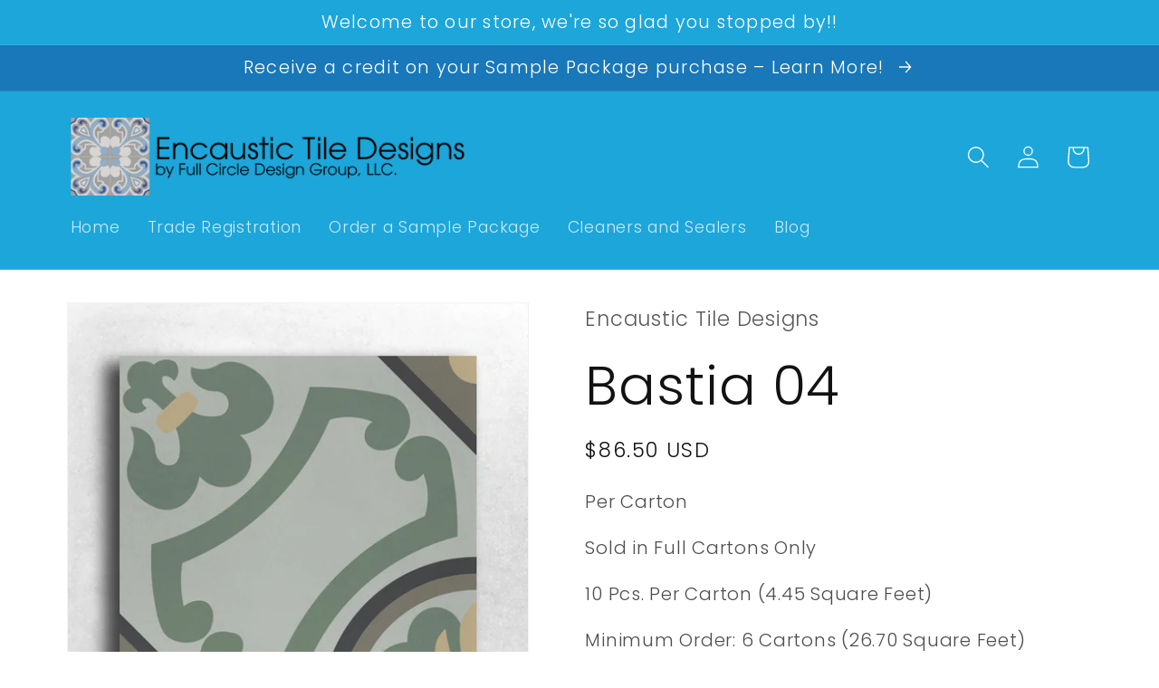

--- FILE ---
content_type: text/html; charset=utf-8
request_url: https://encaustictiledesigns.com/products/bastia-04
body_size: 65368
content:
<!doctype html>
<html class="no-js" lang="en">
  <head>
 
<meta name="facebook-domain-verification" content="jjrt51i49myknxau9ws4p5tgyyxvm9">
    <meta charset="utf-8">
    <meta http-equiv="X-UA-Compatible" content="IE=edge">
    <meta name="viewport" content="width=device-width,initial-scale=1">
    <meta name="theme-color" content="">
    <meta name="google-site-verification" content="-3deFzHzKgJAQx_-Pgi5aNJPlhjZ4QDaNC7ppXu_UfU" />
    <link rel="canonical" href="https://encaustictiledesigns.com/products/bastia-04">
    <link rel="preconnect" href="https://cdn.shopify.com" crossorigin><link rel="icon" type="image/png" href="//encaustictiledesigns.com/cdn/shop/files/Jarin_de_Iris_Colored_x4_76a6b72d-c38c-41f0-86b8-fcb2fc6cc44e.jpg?crop=center&height=32&v=1627939355&width=32"><link rel="preconnect" href="https://fonts.shopifycdn.com" crossorigin><title>
      Handmade Encaustic Cement Tile - Pattern Design: Bastia 04
 &ndash; Encaustic Tile Designs</title>

    
      <meta name="description" content="Encaustic Tile Designs | Handmade Encaustic Cement Tile Pattern Bastia 04 - Shown in 5 Colors: V020 Ecume De Mer / V010 Cypres / V050 Olive / V060 Sauge / W020 Noir ​- Trade Discounts Available!">
    

    

<meta property="og:site_name" content="Encaustic Tile Designs">
<meta property="og:url" content="https://encaustictiledesigns.com/products/bastia-04">
<meta property="og:title" content="Handmade Encaustic Cement Tile - Pattern Design: Bastia 04">
<meta property="og:type" content="product">
<meta property="og:description" content="Encaustic Tile Designs | Handmade Encaustic Cement Tile Pattern Bastia 04 - Shown in 5 Colors: V020 Ecume De Mer / V010 Cypres / V050 Olive / V060 Sauge / W020 Noir ​- Trade Discounts Available!"><meta property="og:image" content="http://encaustictiledesigns.com/cdn/shop/files/Bastia_V020_V010_V050_V060_W020_MatteOverlay.jpg?v=1740456684">
  <meta property="og:image:secure_url" content="https://encaustictiledesigns.com/cdn/shop/files/Bastia_V020_V010_V050_V060_W020_MatteOverlay.jpg?v=1740456684">
  <meta property="og:image:width" content="2160">
  <meta property="og:image:height" content="2160"><meta property="og:price:amount" content="86.50">
  <meta property="og:price:currency" content="USD"><meta name="twitter:card" content="summary_large_image">
<meta name="twitter:title" content="Handmade Encaustic Cement Tile - Pattern Design: Bastia 04">
<meta name="twitter:description" content="Encaustic Tile Designs | Handmade Encaustic Cement Tile Pattern Bastia 04 - Shown in 5 Colors: V020 Ecume De Mer / V010 Cypres / V050 Olive / V060 Sauge / W020 Noir ​- Trade Discounts Available!">


    <script src="//encaustictiledesigns.com/cdn/shop/t/5/assets/global.js?v=149496944046504657681673115051" defer="defer"></script>
    <script>window.performance && window.performance.mark && window.performance.mark('shopify.content_for_header.start');</script><meta name="facebook-domain-verification" content="y694c876803kzrvnhdzehpxwendcrl">
<meta name="google-site-verification" content="-3deFzHzKgJAQx_-Pgi5aNJPlhjZ4QDaNC7ppXu_UfU">
<meta id="shopify-digital-wallet" name="shopify-digital-wallet" content="/3826581619/digital_wallets/dialog">
<meta name="shopify-checkout-api-token" content="080bcc9159533c6c60936dbfa532cb45">
<link rel="alternate" type="application/json+oembed" href="https://encaustictiledesigns.com/products/bastia-04.oembed">
<script async="async" src="/checkouts/internal/preloads.js?locale=en-US"></script>
<link rel="preconnect" href="https://shop.app" crossorigin="anonymous">
<script async="async" src="https://shop.app/checkouts/internal/preloads.js?locale=en-US&shop_id=3826581619" crossorigin="anonymous"></script>
<script id="shopify-features" type="application/json">{"accessToken":"080bcc9159533c6c60936dbfa532cb45","betas":["rich-media-storefront-analytics"],"domain":"encaustictiledesigns.com","predictiveSearch":true,"shopId":3826581619,"locale":"en"}</script>
<script>var Shopify = Shopify || {};
Shopify.shop = "full-circle-design-studio.myshopify.com";
Shopify.locale = "en";
Shopify.currency = {"active":"USD","rate":"1.0"};
Shopify.country = "US";
Shopify.theme = {"name":"Dawn-7-0-1","id":122309836934,"schema_name":"Dawn","schema_version":"7.0.1","theme_store_id":null,"role":"main"};
Shopify.theme.handle = "null";
Shopify.theme.style = {"id":null,"handle":null};
Shopify.cdnHost = "encaustictiledesigns.com/cdn";
Shopify.routes = Shopify.routes || {};
Shopify.routes.root = "/";</script>
<script type="module">!function(o){(o.Shopify=o.Shopify||{}).modules=!0}(window);</script>
<script>!function(o){function n(){var o=[];function n(){o.push(Array.prototype.slice.apply(arguments))}return n.q=o,n}var t=o.Shopify=o.Shopify||{};t.loadFeatures=n(),t.autoloadFeatures=n()}(window);</script>
<script>
  window.ShopifyPay = window.ShopifyPay || {};
  window.ShopifyPay.apiHost = "shop.app\/pay";
  window.ShopifyPay.redirectState = null;
</script>
<script id="shop-js-analytics" type="application/json">{"pageType":"product"}</script>
<script defer="defer" async type="module" src="//encaustictiledesigns.com/cdn/shopifycloud/shop-js/modules/v2/client.init-shop-cart-sync_WVOgQShq.en.esm.js"></script>
<script defer="defer" async type="module" src="//encaustictiledesigns.com/cdn/shopifycloud/shop-js/modules/v2/chunk.common_C_13GLB1.esm.js"></script>
<script defer="defer" async type="module" src="//encaustictiledesigns.com/cdn/shopifycloud/shop-js/modules/v2/chunk.modal_CLfMGd0m.esm.js"></script>
<script type="module">
  await import("//encaustictiledesigns.com/cdn/shopifycloud/shop-js/modules/v2/client.init-shop-cart-sync_WVOgQShq.en.esm.js");
await import("//encaustictiledesigns.com/cdn/shopifycloud/shop-js/modules/v2/chunk.common_C_13GLB1.esm.js");
await import("//encaustictiledesigns.com/cdn/shopifycloud/shop-js/modules/v2/chunk.modal_CLfMGd0m.esm.js");

  window.Shopify.SignInWithShop?.initShopCartSync?.({"fedCMEnabled":true,"windoidEnabled":true});

</script>
<script>
  window.Shopify = window.Shopify || {};
  if (!window.Shopify.featureAssets) window.Shopify.featureAssets = {};
  window.Shopify.featureAssets['shop-js'] = {"shop-cart-sync":["modules/v2/client.shop-cart-sync_DuR37GeY.en.esm.js","modules/v2/chunk.common_C_13GLB1.esm.js","modules/v2/chunk.modal_CLfMGd0m.esm.js"],"init-fed-cm":["modules/v2/client.init-fed-cm_BucUoe6W.en.esm.js","modules/v2/chunk.common_C_13GLB1.esm.js","modules/v2/chunk.modal_CLfMGd0m.esm.js"],"shop-toast-manager":["modules/v2/client.shop-toast-manager_B0JfrpKj.en.esm.js","modules/v2/chunk.common_C_13GLB1.esm.js","modules/v2/chunk.modal_CLfMGd0m.esm.js"],"init-shop-cart-sync":["modules/v2/client.init-shop-cart-sync_WVOgQShq.en.esm.js","modules/v2/chunk.common_C_13GLB1.esm.js","modules/v2/chunk.modal_CLfMGd0m.esm.js"],"shop-button":["modules/v2/client.shop-button_B_U3bv27.en.esm.js","modules/v2/chunk.common_C_13GLB1.esm.js","modules/v2/chunk.modal_CLfMGd0m.esm.js"],"init-windoid":["modules/v2/client.init-windoid_DuP9q_di.en.esm.js","modules/v2/chunk.common_C_13GLB1.esm.js","modules/v2/chunk.modal_CLfMGd0m.esm.js"],"shop-cash-offers":["modules/v2/client.shop-cash-offers_BmULhtno.en.esm.js","modules/v2/chunk.common_C_13GLB1.esm.js","modules/v2/chunk.modal_CLfMGd0m.esm.js"],"pay-button":["modules/v2/client.pay-button_CrPSEbOK.en.esm.js","modules/v2/chunk.common_C_13GLB1.esm.js","modules/v2/chunk.modal_CLfMGd0m.esm.js"],"init-customer-accounts":["modules/v2/client.init-customer-accounts_jNk9cPYQ.en.esm.js","modules/v2/client.shop-login-button_DJ5ldayH.en.esm.js","modules/v2/chunk.common_C_13GLB1.esm.js","modules/v2/chunk.modal_CLfMGd0m.esm.js"],"avatar":["modules/v2/client.avatar_BTnouDA3.en.esm.js"],"checkout-modal":["modules/v2/client.checkout-modal_pBPyh9w8.en.esm.js","modules/v2/chunk.common_C_13GLB1.esm.js","modules/v2/chunk.modal_CLfMGd0m.esm.js"],"init-shop-for-new-customer-accounts":["modules/v2/client.init-shop-for-new-customer-accounts_BUoCy7a5.en.esm.js","modules/v2/client.shop-login-button_DJ5ldayH.en.esm.js","modules/v2/chunk.common_C_13GLB1.esm.js","modules/v2/chunk.modal_CLfMGd0m.esm.js"],"init-customer-accounts-sign-up":["modules/v2/client.init-customer-accounts-sign-up_CnczCz9H.en.esm.js","modules/v2/client.shop-login-button_DJ5ldayH.en.esm.js","modules/v2/chunk.common_C_13GLB1.esm.js","modules/v2/chunk.modal_CLfMGd0m.esm.js"],"init-shop-email-lookup-coordinator":["modules/v2/client.init-shop-email-lookup-coordinator_CzjY5t9o.en.esm.js","modules/v2/chunk.common_C_13GLB1.esm.js","modules/v2/chunk.modal_CLfMGd0m.esm.js"],"shop-follow-button":["modules/v2/client.shop-follow-button_CsYC63q7.en.esm.js","modules/v2/chunk.common_C_13GLB1.esm.js","modules/v2/chunk.modal_CLfMGd0m.esm.js"],"shop-login-button":["modules/v2/client.shop-login-button_DJ5ldayH.en.esm.js","modules/v2/chunk.common_C_13GLB1.esm.js","modules/v2/chunk.modal_CLfMGd0m.esm.js"],"shop-login":["modules/v2/client.shop-login_B9ccPdmx.en.esm.js","modules/v2/chunk.common_C_13GLB1.esm.js","modules/v2/chunk.modal_CLfMGd0m.esm.js"],"lead-capture":["modules/v2/client.lead-capture_D0K_KgYb.en.esm.js","modules/v2/chunk.common_C_13GLB1.esm.js","modules/v2/chunk.modal_CLfMGd0m.esm.js"],"payment-terms":["modules/v2/client.payment-terms_BWmiNN46.en.esm.js","modules/v2/chunk.common_C_13GLB1.esm.js","modules/v2/chunk.modal_CLfMGd0m.esm.js"]};
</script>
<script>(function() {
  var isLoaded = false;
  function asyncLoad() {
    if (isLoaded) return;
    isLoaded = true;
    var urls = ["https:\/\/cdn.shopify.com\/s\/files\/1\/0038\/2658\/1619\/t\/5\/assets\/globo.formbuilder.init.js?v=1674423015\u0026shop=full-circle-design-studio.myshopify.com","https:\/\/chimpstatic.com\/mcjs-connected\/js\/users\/b6b83fd6270157f8727e5bb54\/681ff130adb62a5098fb27b7c.js?shop=full-circle-design-studio.myshopify.com"];
    for (var i = 0; i < urls.length; i++) {
      var s = document.createElement('script');
      s.type = 'text/javascript';
      s.async = true;
      s.src = urls[i];
      var x = document.getElementsByTagName('script')[0];
      x.parentNode.insertBefore(s, x);
    }
  };
  if(window.attachEvent) {
    window.attachEvent('onload', asyncLoad);
  } else {
    window.addEventListener('load', asyncLoad, false);
  }
})();</script>
<script id="__st">var __st={"a":3826581619,"offset":-28800,"reqid":"368c6fc3-383a-4098-a637-0a60fa25407b-1769658288","pageurl":"encaustictiledesigns.com\/products\/bastia-04","u":"d6b1f9198d1b","p":"product","rtyp":"product","rid":6766623359110};</script>
<script>window.ShopifyPaypalV4VisibilityTracking = true;</script>
<script id="captcha-bootstrap">!function(){'use strict';const t='contact',e='account',n='new_comment',o=[[t,t],['blogs',n],['comments',n],[t,'customer']],c=[[e,'customer_login'],[e,'guest_login'],[e,'recover_customer_password'],[e,'create_customer']],r=t=>t.map((([t,e])=>`form[action*='/${t}']:not([data-nocaptcha='true']) input[name='form_type'][value='${e}']`)).join(','),a=t=>()=>t?[...document.querySelectorAll(t)].map((t=>t.form)):[];function s(){const t=[...o],e=r(t);return a(e)}const i='password',u='form_key',d=['recaptcha-v3-token','g-recaptcha-response','h-captcha-response',i],f=()=>{try{return window.sessionStorage}catch{return}},m='__shopify_v',_=t=>t.elements[u];function p(t,e,n=!1){try{const o=window.sessionStorage,c=JSON.parse(o.getItem(e)),{data:r}=function(t){const{data:e,action:n}=t;return t[m]||n?{data:e,action:n}:{data:t,action:n}}(c);for(const[e,n]of Object.entries(r))t.elements[e]&&(t.elements[e].value=n);n&&o.removeItem(e)}catch(o){console.error('form repopulation failed',{error:o})}}const l='form_type',E='cptcha';function T(t){t.dataset[E]=!0}const w=window,h=w.document,L='Shopify',v='ce_forms',y='captcha';let A=!1;((t,e)=>{const n=(g='f06e6c50-85a8-45c8-87d0-21a2b65856fe',I='https://cdn.shopify.com/shopifycloud/storefront-forms-hcaptcha/ce_storefront_forms_captcha_hcaptcha.v1.5.2.iife.js',D={infoText:'Protected by hCaptcha',privacyText:'Privacy',termsText:'Terms'},(t,e,n)=>{const o=w[L][v],c=o.bindForm;if(c)return c(t,g,e,D).then(n);var r;o.q.push([[t,g,e,D],n]),r=I,A||(h.body.append(Object.assign(h.createElement('script'),{id:'captcha-provider',async:!0,src:r})),A=!0)});var g,I,D;w[L]=w[L]||{},w[L][v]=w[L][v]||{},w[L][v].q=[],w[L][y]=w[L][y]||{},w[L][y].protect=function(t,e){n(t,void 0,e),T(t)},Object.freeze(w[L][y]),function(t,e,n,w,h,L){const[v,y,A,g]=function(t,e,n){const i=e?o:[],u=t?c:[],d=[...i,...u],f=r(d),m=r(i),_=r(d.filter((([t,e])=>n.includes(e))));return[a(f),a(m),a(_),s()]}(w,h,L),I=t=>{const e=t.target;return e instanceof HTMLFormElement?e:e&&e.form},D=t=>v().includes(t);t.addEventListener('submit',(t=>{const e=I(t);if(!e)return;const n=D(e)&&!e.dataset.hcaptchaBound&&!e.dataset.recaptchaBound,o=_(e),c=g().includes(e)&&(!o||!o.value);(n||c)&&t.preventDefault(),c&&!n&&(function(t){try{if(!f())return;!function(t){const e=f();if(!e)return;const n=_(t);if(!n)return;const o=n.value;o&&e.removeItem(o)}(t);const e=Array.from(Array(32),(()=>Math.random().toString(36)[2])).join('');!function(t,e){_(t)||t.append(Object.assign(document.createElement('input'),{type:'hidden',name:u})),t.elements[u].value=e}(t,e),function(t,e){const n=f();if(!n)return;const o=[...t.querySelectorAll(`input[type='${i}']`)].map((({name:t})=>t)),c=[...d,...o],r={};for(const[a,s]of new FormData(t).entries())c.includes(a)||(r[a]=s);n.setItem(e,JSON.stringify({[m]:1,action:t.action,data:r}))}(t,e)}catch(e){console.error('failed to persist form',e)}}(e),e.submit())}));const S=(t,e)=>{t&&!t.dataset[E]&&(n(t,e.some((e=>e===t))),T(t))};for(const o of['focusin','change'])t.addEventListener(o,(t=>{const e=I(t);D(e)&&S(e,y())}));const B=e.get('form_key'),M=e.get(l),P=B&&M;t.addEventListener('DOMContentLoaded',(()=>{const t=y();if(P)for(const e of t)e.elements[l].value===M&&p(e,B);[...new Set([...A(),...v().filter((t=>'true'===t.dataset.shopifyCaptcha))])].forEach((e=>S(e,t)))}))}(h,new URLSearchParams(w.location.search),n,t,e,['guest_login'])})(!0,!0)}();</script>
<script integrity="sha256-4kQ18oKyAcykRKYeNunJcIwy7WH5gtpwJnB7kiuLZ1E=" data-source-attribution="shopify.loadfeatures" defer="defer" src="//encaustictiledesigns.com/cdn/shopifycloud/storefront/assets/storefront/load_feature-a0a9edcb.js" crossorigin="anonymous"></script>
<script crossorigin="anonymous" defer="defer" src="//encaustictiledesigns.com/cdn/shopifycloud/storefront/assets/shopify_pay/storefront-65b4c6d7.js?v=20250812"></script>
<script data-source-attribution="shopify.dynamic_checkout.dynamic.init">var Shopify=Shopify||{};Shopify.PaymentButton=Shopify.PaymentButton||{isStorefrontPortableWallets:!0,init:function(){window.Shopify.PaymentButton.init=function(){};var t=document.createElement("script");t.src="https://encaustictiledesigns.com/cdn/shopifycloud/portable-wallets/latest/portable-wallets.en.js",t.type="module",document.head.appendChild(t)}};
</script>
<script data-source-attribution="shopify.dynamic_checkout.buyer_consent">
  function portableWalletsHideBuyerConsent(e){var t=document.getElementById("shopify-buyer-consent"),n=document.getElementById("shopify-subscription-policy-button");t&&n&&(t.classList.add("hidden"),t.setAttribute("aria-hidden","true"),n.removeEventListener("click",e))}function portableWalletsShowBuyerConsent(e){var t=document.getElementById("shopify-buyer-consent"),n=document.getElementById("shopify-subscription-policy-button");t&&n&&(t.classList.remove("hidden"),t.removeAttribute("aria-hidden"),n.addEventListener("click",e))}window.Shopify?.PaymentButton&&(window.Shopify.PaymentButton.hideBuyerConsent=portableWalletsHideBuyerConsent,window.Shopify.PaymentButton.showBuyerConsent=portableWalletsShowBuyerConsent);
</script>
<script data-source-attribution="shopify.dynamic_checkout.cart.bootstrap">document.addEventListener("DOMContentLoaded",(function(){function t(){return document.querySelector("shopify-accelerated-checkout-cart, shopify-accelerated-checkout")}if(t())Shopify.PaymentButton.init();else{new MutationObserver((function(e,n){t()&&(Shopify.PaymentButton.init(),n.disconnect())})).observe(document.body,{childList:!0,subtree:!0})}}));
</script>
<link id="shopify-accelerated-checkout-styles" rel="stylesheet" media="screen" href="https://encaustictiledesigns.com/cdn/shopifycloud/portable-wallets/latest/accelerated-checkout-backwards-compat.css" crossorigin="anonymous">
<style id="shopify-accelerated-checkout-cart">
        #shopify-buyer-consent {
  margin-top: 1em;
  display: inline-block;
  width: 100%;
}

#shopify-buyer-consent.hidden {
  display: none;
}

#shopify-subscription-policy-button {
  background: none;
  border: none;
  padding: 0;
  text-decoration: underline;
  font-size: inherit;
  cursor: pointer;
}

#shopify-subscription-policy-button::before {
  box-shadow: none;
}

      </style>
<script id="sections-script" data-sections="header,footer" defer="defer" src="//encaustictiledesigns.com/cdn/shop/t/5/compiled_assets/scripts.js?v=4006"></script>
<script>window.performance && window.performance.mark && window.performance.mark('shopify.content_for_header.end');</script>


    <style data-shopify>
      @font-face {
  font-family: Poppins;
  font-weight: 300;
  font-style: normal;
  font-display: swap;
  src: url("//encaustictiledesigns.com/cdn/fonts/poppins/poppins_n3.05f58335c3209cce17da4f1f1ab324ebe2982441.woff2") format("woff2"),
       url("//encaustictiledesigns.com/cdn/fonts/poppins/poppins_n3.6971368e1f131d2c8ff8e3a44a36b577fdda3ff5.woff") format("woff");
}

      @font-face {
  font-family: Poppins;
  font-weight: 700;
  font-style: normal;
  font-display: swap;
  src: url("//encaustictiledesigns.com/cdn/fonts/poppins/poppins_n7.56758dcf284489feb014a026f3727f2f20a54626.woff2") format("woff2"),
       url("//encaustictiledesigns.com/cdn/fonts/poppins/poppins_n7.f34f55d9b3d3205d2cd6f64955ff4b36f0cfd8da.woff") format("woff");
}

      @font-face {
  font-family: Poppins;
  font-weight: 300;
  font-style: italic;
  font-display: swap;
  src: url("//encaustictiledesigns.com/cdn/fonts/poppins/poppins_i3.8536b4423050219f608e17f134fe9ea3b01ed890.woff2") format("woff2"),
       url("//encaustictiledesigns.com/cdn/fonts/poppins/poppins_i3.0f4433ada196bcabf726ed78f8e37e0995762f7f.woff") format("woff");
}

      @font-face {
  font-family: Poppins;
  font-weight: 700;
  font-style: italic;
  font-display: swap;
  src: url("//encaustictiledesigns.com/cdn/fonts/poppins/poppins_i7.42fd71da11e9d101e1e6c7932199f925f9eea42d.woff2") format("woff2"),
       url("//encaustictiledesigns.com/cdn/fonts/poppins/poppins_i7.ec8499dbd7616004e21155106d13837fff4cf556.woff") format("woff");
}

      @font-face {
  font-family: Poppins;
  font-weight: 300;
  font-style: normal;
  font-display: swap;
  src: url("//encaustictiledesigns.com/cdn/fonts/poppins/poppins_n3.05f58335c3209cce17da4f1f1ab324ebe2982441.woff2") format("woff2"),
       url("//encaustictiledesigns.com/cdn/fonts/poppins/poppins_n3.6971368e1f131d2c8ff8e3a44a36b577fdda3ff5.woff") format("woff");
}


      :root {
        --font-body-family: Poppins, sans-serif;
        --font-body-style: normal;
        --font-body-weight: 300;
        --font-body-weight-bold: 600;

        --font-heading-family: Poppins, sans-serif;
        --font-heading-style: normal;
        --font-heading-weight: 300;

        --font-body-scale: 1.25;
        --font-heading-scale: 1.2;

        --color-base-text: 18, 18, 18;
        --color-shadow: 18, 18, 18;
        --color-base-background-1: 255, 255, 255;
        --color-base-background-2: 243, 243, 243;
        --color-base-solid-button-labels: 255, 255, 255;
        --color-base-outline-button-labels: 18, 18, 18;
        --color-base-accent-1: 29, 166, 217;
        --color-base-accent-2: 24, 120, 185;
        --payment-terms-background-color: #ffffff;

        --gradient-base-background-1: #ffffff;
        --gradient-base-background-2: #f3f3f3;
        --gradient-base-accent-1: #1da6d9;
        --gradient-base-accent-2: #1878b9;

        --media-padding: px;
        --media-border-opacity: 0.05;
        --media-border-width: 1px;
        --media-radius: 0px;
        --media-shadow-opacity: 0.0;
        --media-shadow-horizontal-offset: 0px;
        --media-shadow-vertical-offset: 4px;
        --media-shadow-blur-radius: 5px;
        --media-shadow-visible: 0;

        --page-width: 100rem;
        --page-width-margin: 0rem;

        --product-card-image-padding: 0.0rem;
        --product-card-corner-radius: 0.0rem;
        --product-card-text-alignment: left;
        --product-card-border-width: 0.0rem;
        --product-card-border-opacity: 0.1;
        --product-card-shadow-opacity: 0.0;
        --product-card-shadow-visible: 0;
        --product-card-shadow-horizontal-offset: 0.0rem;
        --product-card-shadow-vertical-offset: 0.4rem;
        --product-card-shadow-blur-radius: 0.5rem;

        --collection-card-image-padding: 0.0rem;
        --collection-card-corner-radius: 0.0rem;
        --collection-card-text-alignment: left;
        --collection-card-border-width: 0.0rem;
        --collection-card-border-opacity: 0.1;
        --collection-card-shadow-opacity: 0.0;
        --collection-card-shadow-visible: 0;
        --collection-card-shadow-horizontal-offset: 0.0rem;
        --collection-card-shadow-vertical-offset: 0.4rem;
        --collection-card-shadow-blur-radius: 0.5rem;

        --blog-card-image-padding: 0.0rem;
        --blog-card-corner-radius: 0.0rem;
        --blog-card-text-alignment: left;
        --blog-card-border-width: 0.0rem;
        --blog-card-border-opacity: 0.1;
        --blog-card-shadow-opacity: 0.0;
        --blog-card-shadow-visible: 0;
        --blog-card-shadow-horizontal-offset: 0.0rem;
        --blog-card-shadow-vertical-offset: 0.4rem;
        --blog-card-shadow-blur-radius: 0.5rem;

        --badge-corner-radius: 4.0rem;

        --popup-border-width: 1px;
        --popup-border-opacity: 0.1;
        --popup-corner-radius: 0px;
        --popup-shadow-opacity: 0.0;
        --popup-shadow-horizontal-offset: 0px;
        --popup-shadow-vertical-offset: 4px;
        --popup-shadow-blur-radius: 5px;

        --drawer-border-width: 1px;
        --drawer-border-opacity: 0.1;
        --drawer-shadow-opacity: 0.0;
        --drawer-shadow-horizontal-offset: 0px;
        --drawer-shadow-vertical-offset: 4px;
        --drawer-shadow-blur-radius: 5px;

        --spacing-sections-desktop: 0px;
        --spacing-sections-mobile: 0px;

        --grid-desktop-vertical-spacing: 8px;
        --grid-desktop-horizontal-spacing: 8px;
        --grid-mobile-vertical-spacing: 4px;
        --grid-mobile-horizontal-spacing: 4px;

        --text-boxes-border-opacity: 0.1;
        --text-boxes-border-width: 0px;
        --text-boxes-radius: 0px;
        --text-boxes-shadow-opacity: 0.0;
        --text-boxes-shadow-visible: 0;
        --text-boxes-shadow-horizontal-offset: 0px;
        --text-boxes-shadow-vertical-offset: 4px;
        --text-boxes-shadow-blur-radius: 5px;

        --buttons-radius: 0px;
        --buttons-radius-outset: 0px;
        --buttons-border-width: 1px;
        --buttons-border-opacity: 1.0;
        --buttons-shadow-opacity: 0.0;
        --buttons-shadow-visible: 0;
        --buttons-shadow-horizontal-offset: 0px;
        --buttons-shadow-vertical-offset: 4px;
        --buttons-shadow-blur-radius: 5px;
        --buttons-border-offset: 0px;

        --inputs-radius: 0px;
        --inputs-border-width: 1px;
        --inputs-border-opacity: 0.55;
        --inputs-shadow-opacity: 0.0;
        --inputs-shadow-horizontal-offset: 0px;
        --inputs-margin-offset: 0px;
        --inputs-shadow-vertical-offset: 4px;
        --inputs-shadow-blur-radius: 5px;
        --inputs-radius-outset: 0px;

        --variant-pills-radius: 40px;
        --variant-pills-border-width: 1px;
        --variant-pills-border-opacity: 0.55;
        --variant-pills-shadow-opacity: 0.0;
        --variant-pills-shadow-horizontal-offset: 0px;
        --variant-pills-shadow-vertical-offset: 4px;
        --variant-pills-shadow-blur-radius: 5px;
      }

      *,
      *::before,
      *::after {
        box-sizing: inherit;
      }

      html {
        box-sizing: border-box;
        font-size: calc(var(--font-body-scale) * 62.5%);
        height: 100%;
      }

      body {
        display: grid;
        grid-template-rows: auto auto 1fr auto;
        grid-template-columns: 100%;
        min-height: 100%;
        margin: 0;
        font-size: 1.5rem;
        letter-spacing: 0.06rem;
        line-height: calc(1 + 0.8 / var(--font-body-scale));
        font-family: var(--font-body-family);
        font-style: var(--font-body-style);
        font-weight: var(--font-body-weight);
      }

      @media screen and (min-width: 750px) {
        body {
          font-size: 1.6rem;
        }
      }
      button#rfq-btn-887 {
          width: 100%;
          font-size: 21px;
          text-align: center;
          border-radius: 2px !important;
          font-weight: inherit;
          font-family: inherit;
          height: 55px;
          cursor: pointer;
          letter-spacing: .1rem;
          transition: all .2s ease-in-out;
      }
       button#rfq-btn-887::after,
      button#rfq-btn-887::before {
        border-radius: 2px !important;
      }
    </style>

    <link href="//encaustictiledesigns.com/cdn/shop/t/5/assets/base.css?v=67457245187486568221728339857" rel="stylesheet" type="text/css" media="all" />
<link rel="preload" as="font" href="//encaustictiledesigns.com/cdn/fonts/poppins/poppins_n3.05f58335c3209cce17da4f1f1ab324ebe2982441.woff2" type="font/woff2" crossorigin><link rel="preload" as="font" href="//encaustictiledesigns.com/cdn/fonts/poppins/poppins_n3.05f58335c3209cce17da4f1f1ab324ebe2982441.woff2" type="font/woff2" crossorigin><link
        rel="stylesheet"
        href="//encaustictiledesigns.com/cdn/shop/t/5/assets/component-predictive-search.css?v=83512081251802922551673115050"
        media="print"
        onload="this.media='all'"
      ><script>
      document.documentElement.className = document.documentElement.className.replace('no-js', 'js');
      if (Shopify.designMode) {
        document.documentElement.classList.add('shopify-design-mode');
      }
    </script>
       
  <!-- BEGIN app block: shopify://apps/storeify-request-a-quote/blocks/embed-app/dac9aba2-251e-4c25-abc3-9fc57dbf7885 -->
  
  
  <style type="text/css" id="ify-style-remove">
  
  
    .shopify-payment-button,#AddToCart-product-template,#AddToCart,#addToCart-product-template,.product__add-to-cart-button,.product-form__cart-submit,.add-to-cart,.cart-functions > button,.productitem--action-atc,.product-form--atc-button,.product-menu-button-atc,.product__add-to-cart,.product-add,.add-to-cart-button,#addToCart,.product-detail__form__action > button,.product-form-submit-wrap > input,.product-form input[type="submit"],input.submit,.add_to_cart,.product-item-quick-shop,#add-to-cart,.productForm-submit,.add-to-cart-btn,.product-single__add-btn,.quick-add--add-button,.product-page--add-to-cart,.addToCart,.product-form .form-actions,.button.add,.btn-cart,button#add,.addtocart,.AddtoCart,.product-add input.add,button#purchase,form[action="/cart/add"] input[type="button"],form[action="/cart/add"] input[type="submit"],form[action="/cart/add"] button[type="submit"],.product__form button[type="submit"],#AddToCart--product-template,.product-form__add-to-cart,form[action="/cart/add*"] input[type="button"],form[action="/cart/add*"] input[type="submit"],form[action*="/cart/add*"] button[type="submit"],.product__form button[type="submit"]{display:none !important;visibility: hidden !important;opacity: 0 !important;}
  
  </style>
  <style type="text/css">.ify-hide{display:none;}</style>
  <link rel="preload" href="https://cdn.shopify.com/extensions/019bf96f-10b4-7499-b191-dd21caa62db4/storeify-request-a-quote-79/assets/storeify-requestaquote-styles.css" as="style">
  <link href="//cdn.shopify.com/extensions/019bf96f-10b4-7499-b191-dd21caa62db4/storeify-request-a-quote-79/assets/storeify-requestaquote-styles.css" rel="stylesheet" type="text/css" media="all" />
  <script type="text/javascript">
    var storeifyRequestaquote = storeifyRequestaquote || {};
    storeifyRequestaquote.app_enable = 1; 
    storeifyRequestaquote.locale = "en";
    storeifyRequestaquote.shop_domain = "encaustictiledesigns.com";
    storeifyRequestaquote.shop_url = "https:\/\/encaustictiledesigns.com";
    
      storeifyRequestaquote.product = {
        id:6766623359110,
        available:true,
        title:"Bastia 04",
        handle:"bastia-04",
        price:8650,
        price_max:8650,
        price_min:8650,
        price_varies:false,
        tags:["5 Colours","Bastia","Black","Cypres","Ecume De Mer","Green","Noir","Olive","Pattern Tiles","Sauge","Tan","Traditional"],
        type:"Pattern Tiles",
        vendor:"Encaustic Tile Designs",
        handle:"bastia-04",
        variants_count:1,
      };

      storeifyRequestaquote.product.options = [{"name":"Title","position":1,"values":["Default Title"]}];
      
      storeifyRequestaquote.product.collection = [263900921990];
    
    
    

    storeifyRequestaquote.page = {
    type : 'product',
    path : '/products/bastia-04',
    };
    storeifyRequestaquote.money_format = '${{amount}}';
    storeifyRequestaquote.storeify_requestaquote_json = "/apps/request-a-quote/params";
    storeifyRequestaquote.root_url = '/';
       storeifyRequestaquote.lang = {"btn_addquote":"Add to Quote","call_for_price":"Order a Sample","btn_view":"View Quote","btn_continue":"Continue Shop","add_title":"Add \"{{product}}\" to quote","tbl_img":"Image","tbl_name":"Name","tbl_sku":"Sku","tbl_option":"Option","tbl_qty":"QTY","quote_empty":"Your quote is currently empty.","your_price":"Your Price","old_price":"Price","print":"Print PDF","total":"Total","btn_see_price":"Login to see price","draft_order":"Draft Order","date":"Date","status":"Status","view":"View","quote_history":"Quote history","load_more":"Load more \u003e\u003e","subtotal":"Subtotal","total_tax":"Total Tax","total_price":"Total Price","excl_shipping":"(Excl. Shipping)","excl_tax_shipping":"(Excl. Tax \u0026 Shipping)","input_required":"This field is required.","input_email":"Email Address is invalid: Please enter a valid email address.","search_product":"Search product","search_no_result":"No results found for “{{search_text}}”. Check the spelling or use a different word or phrase.","shipping":"Shipping","discount":"Discount","free":"Free","shipping_options":"Shipping Options","msg_size_attach":"Files \"{name}\" ({size}) exceeds maximum allowed upload size of {maxSize}.","msg_attach_tooless":"You must select at least {n} {files} to upload. Please retry your upload!","msg_calculating_time":"calculating time remaining","msg_processing":"Processing ...","upload_li_success":" Uploaded file \"{name}\" Successfully.","upload_li_fail":" Uploaded file \"{name}\" Fail.","content_pdf":"PDF Content"}; 
    
      storeifyRequestaquote.show_input_price = 0;
    
    storeifyRequestaquote.hide_variants_outofstock = 0;
     
    storeifyRequestaquote.search_product = 0;
     
    storeifyRequestaquote.btn_cart_to_quote = 0;
    storeifyRequestaquote.callbackTracking = function(data){  };
    storeifyRequestaquote.gtmId = "";
  </script>

  

  
  
  <style type="text/css" id="btn-hide_on_product">body .ify-quote-group,body .storeify-form-group{display: none !important;}</style>
  
  

  
  
  
  
  
  
  
  <style type="text/css">.storeify-quote-btn-trigger-popup {    width: 99%;    font-size: 22px !important;}@media (max-width:590px){.storeify-quote-btn-trigger-popup{width:100%}}</style>
  

  <!-- ======================    Footer   ==========================  -->

  
  
    <script src="https://cdn.shopify.com/extensions/019bf96f-10b4-7499-b191-dd21caa62db4/storeify-request-a-quote-79/assets/jquery-2.2.4.min.js" defer="defer"></script>
  
  
  
  
  
  
    <script src="https://cdn.shopify.com/extensions/019bf96f-10b4-7499-b191-dd21caa62db4/storeify-request-a-quote-79/assets/jquery.validate.min.js" defer></script>
    <script src="https://cdn.shopify.com/extensions/019bf96f-10b4-7499-b191-dd21caa62db4/storeify-request-a-quote-79/assets/additional-methods.min.js" defer></script>
  
  <script src="https://quote.storeify.app/js/stores/full-circle-design-studio.myshopify.com/storeify-requestaquote-params.js?v=1741658351" defer></script>
  
  <script src="https://cdn.shopify.com/extensions/019bf96f-10b4-7499-b191-dd21caa62db4/storeify-request-a-quote-79/assets/storeify-requestaquote-v2-mode-0.js" defer></script>
  
  <!--end status-->


<!-- END app block --><!-- BEGIN app block: shopify://apps/ecomposer-builder/blocks/app-embed/a0fc26e1-7741-4773-8b27-39389b4fb4a0 --><!-- DNS Prefetch & Preconnect -->
<link rel="preconnect" href="https://cdn.ecomposer.app" crossorigin>
<link rel="dns-prefetch" href="https://cdn.ecomposer.app">

<link rel="prefetch" href="https://cdn.ecomposer.app/vendors/css/ecom-swiper@11.css" as="style">
<link rel="prefetch" href="https://cdn.ecomposer.app/vendors/js/ecom-swiper@11.0.5.js" as="script">
<link rel="prefetch" href="https://cdn.ecomposer.app/vendors/js/ecom_modal.js" as="script">

<!-- Global CSS --><!--ECOM-EMBED-->
  <style id="ecom-global-css" class="ecom-global-css">/**ECOM-INSERT-CSS**/.ecom-section > div.core__row--columns{max-width: 1200px;}.ecom-column>div.core__column--wrapper{padding: 20px;}div.core__blocks--body>div.ecom-block.elmspace:not(:first-child){margin-top: 20px;}:root{--ecom-global-colors-primary:#ffffff;--ecom-global-colors-secondary:#ffffff;--ecom-global-colors-text:#ffffff;--ecom-global-colors-accent:#ffffff;--ecom-global-typography-h1-font-weight:600;--ecom-global-typography-h1-font-size:36px;--ecom-global-typography-h1-line-height:90px;--ecom-global-typography-h1-letter-spacing:-0.02em;--ecom-global-typography-h2-font-weight:600;--ecom-global-typography-h2-font-size:10px;--ecom-global-typography-h2-line-height:72px;--ecom-global-typography-h2-letter-spacing:-0.02em;--ecom-global-typography-h3-font-weight:600;--ecom-global-typography-h3-font-size:48px;--ecom-global-typography-h3-line-height:60px;--ecom-global-typography-h3-letter-spacing:-0.02em;--ecom-global-typography-h4-font-weight:600;--ecom-global-typography-h4-font-size:25px;--ecom-global-typography-h4-line-height:44px;--ecom-global-typography-h4-letter-spacing:-0.02em;--ecom-global-typography-h5-font-weight:600;--ecom-global-typography-h5-font-size:30px;--ecom-global-typography-h5-line-height:38px;--ecom-global-typography-h6-font-weight:600;--ecom-global-typography-h6-font-size:24px;--ecom-global-typography-h6-line-height:32px;--ecom-global-typography-h7-font-weight:400;--ecom-global-typography-h7-font-size:18px;--ecom-global-typography-h7-line-height:28px;}</style>
  <!--/ECOM-EMBED--><!-- Custom CSS & JS --><!-- Open Graph Meta Tags for Pages --><!-- Critical Inline Styles -->
<style class="ecom-theme-helper">.ecom-animation{opacity:0}.ecom-animation.animate,.ecom-animation.ecom-animated{opacity:1}.ecom-cart-popup{display:grid;position:fixed;inset:0;z-index:9999999;align-content:center;padding:5px;justify-content:center;align-items:center;justify-items:center}.ecom-cart-popup::before{content:' ';position:absolute;background:#e5e5e5b3;inset:0}.ecom-ajax-loading{cursor:not-allowed;pointer-events:none;opacity:.6}#ecom-toast{visibility:hidden;max-width:50px;height:60px;margin:auto;background-color:#333;color:#fff;text-align:center;border-radius:2px;position:fixed;z-index:1;left:0;right:0;bottom:30px;font-size:17px;display:grid;grid-template-columns:50px auto;align-items:center;justify-content:start;align-content:center;justify-items:start}#ecom-toast.ecom-toast-show{visibility:visible;animation:ecomFadein .5s,ecomExpand .5s .5s,ecomStay 3s 1s,ecomShrink .5s 4s,ecomFadeout .5s 4.5s}#ecom-toast #ecom-toast-icon{width:50px;height:100%;box-sizing:border-box;background-color:#111;color:#fff;padding:5px}#ecom-toast .ecom-toast-icon-svg{width:100%;height:100%;position:relative;vertical-align:middle;margin:auto;text-align:center}#ecom-toast #ecom-toast-desc{color:#fff;padding:16px;overflow:hidden;white-space:nowrap}@media(max-width:768px){#ecom-toast #ecom-toast-desc{white-space:normal;min-width:250px}#ecom-toast{height:auto;min-height:60px}}.ecom__column-full-height{height:100%}@keyframes ecomFadein{from{bottom:0;opacity:0}to{bottom:30px;opacity:1}}@keyframes ecomExpand{from{min-width:50px}to{min-width:var(--ecom-max-width)}}@keyframes ecomStay{from{min-width:var(--ecom-max-width)}to{min-width:var(--ecom-max-width)}}@keyframes ecomShrink{from{min-width:var(--ecom-max-width)}to{min-width:50px}}@keyframes ecomFadeout{from{bottom:30px;opacity:1}to{bottom:60px;opacity:0}}</style>


<!-- EComposer Config Script -->
<script id="ecom-theme-helpers" async>
window.EComposer=window.EComposer||{};(function(){if(!this.configs)this.configs={};
this.initQuickview=function(){};this.configs.ajax_cart={enable:false};this.customer=false;this.proxy_path='/apps/ecomposer-visual-page-builder';
this.popupScriptUrl='https://cdn.shopify.com/extensions/019c0262-13fd-76c5-96e1-41becea92121/ecomposer-97/assets/ecom_popup.js';
this.routes={domain:'https://encaustictiledesigns.com',root_url:'/',collections_url:'/collections',all_products_collection_url:'/collections/all',cart_url:'/cart',cart_add_url:'/cart/add',cart_change_url:'/cart/change',cart_clear_url:'/cart/clear',cart_update_url:'/cart/update',product_recommendations_url:'/recommendations/products'};
this.queryParams={};
if(window.location.search.length){new URLSearchParams(window.location.search).forEach((value,key)=>{this.queryParams[key]=value})}
this.money_format="${{amount}}";
this.money_with_currency_format="${{amount}} USD";
this.currencyCodeEnabled=true;this.abTestingData = [];this.formatMoney=function(t,e){const r=this.currencyCodeEnabled?this.money_with_currency_format:this.money_format;function a(t,e){return void 0===t?e:t}function o(t,e,r,o){if(e=a(e,2),r=a(r,","),o=a(o,"."),isNaN(t)||null==t)return 0;var n=(t=(t/100).toFixed(e)).split(".");return n[0].replace(/(\d)(?=(\d\d\d)+(?!\d))/g,"$1"+r)+(n[1]?o+n[1]:"")}"string"==typeof t&&(t=t.replace(".",""));var n="",i=/\{\{\s*(\w+)\s*\}\}/,s=e||r;switch(s.match(i)[1]){case"amount":n=o(t,2);break;case"amount_no_decimals":n=o(t,0);break;case"amount_with_comma_separator":n=o(t,2,".",",");break;case"amount_with_space_separator":n=o(t,2," ",",");break;case"amount_with_period_and_space_separator":n=o(t,2," ",".");break;case"amount_no_decimals_with_comma_separator":n=o(t,0,".",",");break;case"amount_no_decimals_with_space_separator":n=o(t,0," ");break;case"amount_with_apostrophe_separator":n=o(t,2,"'",".")}return s.replace(i,n)};
this.resizeImage=function(t,e){try{if(!e||"original"==e||"full"==e||"master"==e)return t;if(-1!==t.indexOf("cdn.shopify.com")||-1!==t.indexOf("/cdn/shop/")){var r=t.match(/\.(jpg|jpeg|gif|png|bmp|bitmap|tiff|tif|webp)((\#[0-9a-z\-]+)?(\?v=.*)?)?$/gim);if(null==r)return null;var a=t.split(r[0]),o=r[0];return a[0]+"_"+e+o}}catch(r){return t}return t};
this.getProduct=function(t){if(!t)return!1;let e=("/"===this.routes.root_url?"":this.routes.root_url)+"/products/"+t+".js?shop="+Shopify.shop;return window.ECOM_LIVE&&(e="/shop/builder/ajax/ecom-proxy/products/"+t+"?shop="+Shopify.shop),window.fetch(e,{headers:{"Content-Type":"application/json"}}).then(t=>t.ok?t.json():false)};
const u=new URLSearchParams(window.location.search);if(u.has("ecom-redirect")){const r=u.get("ecom-redirect");if(r){let d;try{d=decodeURIComponent(r)}catch{return}d=d.trim().replace(/[\r\n\t]/g,"");if(d.length>2e3)return;const p=["javascript:","data:","vbscript:","file:","ftp:","mailto:","tel:","sms:","chrome:","chrome-extension:","moz-extension:","ms-browser-extension:"],l=d.toLowerCase();for(const o of p)if(l.includes(o))return;const x=[/<script/i,/<\/script/i,/javascript:/i,/vbscript:/i,/onload=/i,/onerror=/i,/onclick=/i,/onmouseover=/i,/onfocus=/i,/onblur=/i,/onsubmit=/i,/onchange=/i,/alert\s*\(/i,/confirm\s*\(/i,/prompt\s*\(/i,/document\./i,/window\./i,/eval\s*\(/i];for(const t of x)if(t.test(d))return;if(d.startsWith("/")&&!d.startsWith("//")){if(!/^[a-zA-Z0-9\-._~:/?#[\]@!$&'()*+,;=%]+$/.test(d))return;if(d.includes("../")||d.includes("./"))return;window.location.href=d;return}if(!d.includes("://")&&!d.startsWith("//")){if(!/^[a-zA-Z0-9\-._~:/?#[\]@!$&'()*+,;=%]+$/.test(d))return;if(d.includes("../")||d.includes("./"))return;window.location.href="/"+d;return}let n;try{n=new URL(d)}catch{return}if(!["http:","https:"].includes(n.protocol))return;if(n.port&&(parseInt(n.port)<1||parseInt(n.port)>65535))return;const a=[window.location.hostname];if(a.includes(n.hostname)&&(n.href===d||n.toString()===d))window.location.href=d}}
}).bind(window.EComposer)();
if(window.Shopify&&window.Shopify.designMode&&window.top&&window.top.opener){window.addEventListener("load",function(){window.top.opener.postMessage({action:"ecomposer:loaded"},"*")})}
</script><!-- Toast Template -->
<script type="text/template" id="ecom-template-html"><!-- BEGIN app snippet: ecom-toast --><div id="ecom-toast"><div id="ecom-toast-icon"><svg xmlns="http://www.w3.org/2000/svg" class="ecom-toast-icon-svg ecom-toast-icon-info" fill="none" viewBox="0 0 24 24" stroke="currentColor"><path stroke-linecap="round" stroke-linejoin="round" stroke-width="2" d="M13 16h-1v-4h-1m1-4h.01M21 12a9 9 0 11-18 0 9 9 0 0118 0z"/></svg>
<svg class="ecom-toast-icon-svg ecom-toast-icon-success" xmlns="http://www.w3.org/2000/svg" viewBox="0 0 512 512"><path d="M256 8C119 8 8 119 8 256s111 248 248 248 248-111 248-248S393 8 256 8zm0 48c110.5 0 200 89.5 200 200 0 110.5-89.5 200-200 200-110.5 0-200-89.5-200-200 0-110.5 89.5-200 200-200m140.2 130.3l-22.5-22.7c-4.7-4.7-12.3-4.7-17-.1L215.3 303.7l-59.8-60.3c-4.7-4.7-12.3-4.7-17-.1l-22.7 22.5c-4.7 4.7-4.7 12.3-.1 17l90.8 91.5c4.7 4.7 12.3 4.7 17 .1l172.6-171.2c4.7-4.7 4.7-12.3 .1-17z"/></svg>
</div><div id="ecom-toast-desc"></div></div><!-- END app snippet --></script><!-- END app block --><!-- BEGIN app block: shopify://apps/sa-request-a-quote/blocks/app-embed-block/56d84fcb-37c7-4592-bb51-641b7ec5eef0 -->


<script type="text/javascript">
    var config = {"settings":{"app_url":"https:\/\/quote.samita.io","shop_url":"full-circle-design-studio.myshopify.com","domain":"encaustictiledesigns.com","plan":"FREE","new_frontend":1,"new_setting":1,"front_shop_url":"encaustictiledesigns.com","search_template_created":"true","collection_enable":0,"product_enable":1,"rfq_page":"request-for-quote","rfq_history":"quotes-history","lang_translations":[],"lang_translationsFormbuilder":[],"selector":{"productForm":[".form[action*=\"\/cart\/add\"]",".product-form form[action*=\"\/cart\/add\"]"],"addtocart_selector":".product-form__submit, [name=\"add\"], [type=\"submit\"]","addToCartTextElement":"[data-add-to-cart-text], span","collectionProductForm":".quick-add .form[action*=\"\/cart\/add\"], form[id*=\"quick-add-template\"], .grid__item .form[action=\"\/cart\/add\"]","collectionAddToCartSelector":".form .quick-add__submit, form [name=\"add\"], form [type=\"submit\"]","productCollectionItem":"li.grid__item, li[data-product-handle], .product__info-wrapper.grid__item","productCollectionHref":"h3[data-href*=\"\/products\/\"], div[data-href*=\"\/products\/\"], a.product-block__link[href*=\"\/products\/\"], a.indiv-product__link[href*=\"\/products\/\"], a.thumbnail__link[href*=\"\/products\/\"], a.product-item__link[href*=\"\/products\/\"], a.product-card__link[href*=\"\/products\/\"], a.product-card-link[href*=\"\/products\/\"], a.product-block__image__link[href*=\"\/products\/\"], a.stretched-link[href*=\"\/products\/\"], a.grid-product__link[href*=\"\/products\/\"], a.product-grid-item--link[href*=\"\/products\/\"], a.product-link[href*=\"\/products\/\"], a.product__link[href*=\"\/products\/\"], a.full-unstyled-link[href*=\"\/products\/\"], a.grid-item__link[href*=\"\/products\/\"], a.grid-product__link[href*=\"\/products\/\"], a[data-product-page-link][href*=\"\/products\/\"], a[href*=\"\/products\/\"]:not(.logo-bar__link,.ButtonGroup__Item.Button,.menu-promotion__link,.site-nav__link,.mobile-nav__link,.hero__sidebyside-image-link,.announcement-link,.breadcrumbs-list__link,.single-level-link,.d-none,.icon-twitter,.icon-facebook,.icon-pinterest,#btn,.list-menu__item.link.link--tex,.btnProductQuickview,.index-banner-slides-each,.global-banner-switch,.sub-nav-item-link,.announcement-bar__link)","quickViewSelector":"modal-opener .quick-add__submit, .quickview-btn","quickViewProductForm":".quick-add-modal .form, [id*=\"product-form-quickadd\"]","searchResultSelector":".predictive-search","searchResultItemSelector":".predictive-search__list-item, .predictive-search__result-group ul li","price_selector":".lh-price, .product__info-container [id*=\"price-template\"] .price:not(.price--on-sale) .price__regular .price-item--regular, .product__info-container [id*=\"price-template\"] .price.price--on-sale .price__sale .price-item--sale, .card-information .price__container, .product__info-container .price__container, .predictive-search__item-content .price__container","buynow_selector":".shopify-payment-button","quantity_selector":"[name=\"quantity\"], input.quantity, [name=\"qty\"]","variantSelector":".product-form__variants, .ga-product_variant_select, select[name=\"id\"], input[name=\"id\"], .qview-variants \u003e select, select[name=\"id[]\"], input[name=\"grfqId\"], select[name=\"idGlobo\"]","variantActivator":"variant-selects .product-form__input select, variant-radios .product-form__input input","checkout_btn":"input[type=\"submit\"][name=\"checkout\"], button[type=\"submit\"][name=\"checkout\"], button[type=\"button\"][name=\"checkout\"]","quoteCounter":".quotecounter .bigquotecounter, .cart-icon .quotecount, cart-icon .count, [id=\"quoteCount\"], .quoteCount, .g-quote-item span.g-badge, .medium-up--hide.small--one-half .site-header__cart span.quotecount","positionButton":".g-atc","positionCollectionButton":".card__content .card-information","positionQuickviewButton":".g-quickview-atc","positionFeatureButton":".g-feature-atc","positionSearchButton":".g-feature-atc","positionLoginButton":".g-login-btn","theme_name":"Dawn","theme_store_id":887,"cssDefaultforTheme":{"button":"button"}},"classes":{"rfqButton":"rfq-btn","rfqCollectionButton":"rfq-collection-btn","rfqCartButton":"rfq-btn-cart","rfqLoginButton":"grfq-login-to-see-price-btn","rfqTheme":"rfq-theme","rfqHidden":"rfq-hidden","rfqHidePrice":"GRFQHidePrice","rfqHideAtcBtn":"GRFQHideAddToCartButton","rfqHideBuynowBtn":"GRFQHideBuyNowButton","rfqCollectionContent":"rfq-collection-content","rfqCollectionLoaded":"rfq-collection-loaded","rfqCollectionItem":"rfq-collection-item","rfqCollectionVariantSelector":"rfq-variant-id","rfqSingleProductForm":"rfq-product-form","rfqCollectionProductForm":"rfq-collection-form","rfqFeatureProductForm":"rfq-feature-form","rfqQuickviewProductForm":"rfq-quickview-form","rfqCollectionActivator":"rfq-variant-selector"},"useLocalStorage":false,"translation_default":{"addProductGroup":"Create sectioned quote","addProductToGroup":"Add products to group","add":"ADD","searchToAddProduct":"Search to add product","clearGroup":"Clear group","duplicateItem":"Duplicate item","groupEmpty":"This group is currently empty product","note":"Note","whisedPrice":"Wished price","button":"Request a Quote","popupsuccess":"The product %s is added to your quote.","popupproductselection":"Products selection","popupreviewinformation":"Review information","popupcontactinformation":"Contact information","popupcontinue":"You can add multiple items to this Quote Request click HERE to continue shopping --\u003e","popupviewquote":"View Quote","popupnextstep":"Next step","popuppreviousstep":"Previous step","productsubheading":"Enter your quote quantity for each variant","popupcontactinformationheading":"Contact information","popupcontactinformationsubheading":"In order to reach out to you we would like to know a bit more about you.","popupback":"Back","popupupdate":"Update","popupproducts":"Products","popupproductssubheading":"The following products will be added to your quote request","popupthankyou":"Thank you!","toast_message":"Product added to quote","pageempty":"Your quote is currently empty.","pagebutton":"Submit Request","pagesubmitting":"Submitting Request","pagesuccess":"Thank you for submitting your Quote Request, we will get back to you soon!","pagecontinueshopping":"Continue Shopping","pageimage":null,"pageproduct":"Product","pagevendor":"Vendor","pagesku":"SKU","pageoption":"Option","pagequantity":"Quantity","pageprice":"Price","pagetotal":"Total","formrequest":"Request Form","pagesubtotal":"Subtotal","pageremove":"Remove","error_messages":{"required":"Please fill in this field","invalid_name":"Invalid name","invalid_email":"Invalid email","invalid_phone":"Invalid phone","file_size_limit":"File size exceed limit","file_not_allowed":"File extension is not allowed","required_captcha":"Please verify captcha","element_optional":"Optional"},"historylogin":"You have to {login|login} to use Quote history feature.","historyempty":"You haven't placed any quote yet.","historyaccount":"Account Information","historycustomer":"Customer Name","historyid":null,"historydate":"Date","historyitems":"Items","historyaction":"Action","historyview":"View","login_to_show_price_button":"Login to see price","message_toast":"Product added to quote"},"show_buynow":2,"show_atc":2,"show_price":2,"convert_cart_enable":2,"redirectUrl":null,"message_type_afteratq":"redirect","require_login":0,"login_to_show_price":0,"login_to_show_price_button_background":"transparent","login_to_show_price_button_text_color":"inherit","money_format":"$","money_format_full":"${{amount}}","rules":{"all":{"enable":false},"manual":{"enable":false,"manual_products":null},"automate":{"enable":true,"automate_rule":[{"value":"Sample","where":"NOT_CONTAINS","select":"TITLE"},{"value":"Bright Glaze","where":"NOT_CONTAINS","select":"TITLE"}],"automate_operator":"and"}},"hide_price_rule":{"manual":{"ids":[]},"automate":{"operator":"and","rule":[{"select":"TITLE","value":null,"where":"CONTAINS"}]}},"settings":{"historylogin":"You have to {login|login} to use Quote history feature.","begin":1000},"file_extension":["pdf","jpg","jpeg","psd"],"reCAPTCHASiteKey":null,"product_field_display":["vendor","sku","option","price","total","subtotal"],"form_elements":[{"id":792105,"form_id":22976,"code":"text-1694302380496","type":"text","subtype":null,"label":"First Name:","default":null,"defaultValue":null,"hidden":0,"autofill":null,"placeholder":null,"className":null,"maxlength":0,"rows":null,"required":1,"validate":null,"allow_multiple":null,"width":"100","description":null,"created_at":"2025-06-07T20:23:10.000000Z","updated_at":"2025-06-07T20:23:10.000000Z"},{"id":792106,"form_id":22976,"code":"text-1693440164015","type":"text","subtype":null,"label":"Last Name:","default":null,"defaultValue":null,"hidden":0,"autofill":null,"placeholder":null,"className":null,"maxlength":null,"rows":null,"required":1,"validate":null,"allow_multiple":null,"width":"100","description":null,"created_at":"2025-06-07T20:23:10.000000Z","updated_at":"2025-06-07T20:23:10.000000Z"},{"id":792107,"form_id":22976,"code":"text-1693445383069","type":"text","subtype":null,"label":"Company:","default":null,"defaultValue":null,"hidden":0,"autofill":null,"placeholder":"Optional (trade discounts may apply)","className":null,"maxlength":null,"rows":null,"required":null,"validate":null,"allow_multiple":null,"width":"100","description":null,"created_at":"2025-06-07T20:23:10.000000Z","updated_at":"2025-06-07T20:23:10.000000Z"},{"id":792108,"form_id":22976,"code":"text-1701827875034","type":"text","subtype":null,"label":"Ship to Address","default":null,"defaultValue":null,"hidden":0,"autofill":null,"placeholder":"We Do Not Ship To PO Box Addresses","className":null,"maxlength":0,"rows":null,"required":1,"validate":null,"allow_multiple":null,"width":"100","description":null,"created_at":"2025-06-07T20:23:10.000000Z","updated_at":"2025-06-07T20:23:10.000000Z"},{"id":792109,"form_id":22976,"code":"text-1701827450326","type":"text","subtype":null,"label":"City:","default":null,"defaultValue":null,"hidden":0,"autofill":null,"placeholder":null,"className":null,"maxlength":null,"rows":null,"required":1,"validate":null,"allow_multiple":null,"width":"100","description":null,"created_at":"2025-06-07T20:23:10.000000Z","updated_at":"2025-06-07T20:23:10.000000Z"},{"id":792110,"form_id":22976,"code":"text-1701827470417","type":"text","subtype":null,"label":"State:","default":null,"defaultValue":null,"hidden":0,"autofill":null,"placeholder":null,"className":null,"maxlength":null,"rows":null,"required":1,"validate":null,"allow_multiple":null,"width":"50","description":null,"created_at":"2025-06-07T20:23:10.000000Z","updated_at":"2025-06-07T20:23:10.000000Z"},{"id":792111,"form_id":22976,"code":"text-1701827606248","type":"text","subtype":null,"label":"Zip Code:","default":null,"defaultValue":null,"hidden":0,"autofill":null,"placeholder":null,"className":null,"maxlength":null,"rows":null,"required":1,"validate":null,"allow_multiple":null,"width":"50","description":null,"created_at":"2025-06-07T20:23:10.000000Z","updated_at":"2025-06-07T20:23:10.000000Z"},{"id":792112,"form_id":22976,"code":"select-1701828067472","type":"select","subtype":null,"label":"Delivery Location","default":"[{\"label\":\"Commercial\",\"value\":\"Commercial\",\"selected\":false},{\"label\":\"Residential\",\"value\":\"Residential\",\"selected\":false}]","defaultValue":null,"hidden":0,"autofill":null,"placeholder":"Select One","className":null,"maxlength":null,"rows":null,"required":1,"validate":null,"allow_multiple":null,"width":"100","description":"To determine freight fees","created_at":"2025-06-07T20:23:10.000000Z","updated_at":"2025-06-07T20:23:10.000000Z"},{"id":792113,"form_id":22976,"code":"phone-1701828488849","type":"phone","subtype":null,"label":"Phone","default":null,"defaultValue":null,"hidden":0,"autofill":null,"placeholder":"Best Contact Number:","className":null,"maxlength":null,"rows":null,"required":1,"validate":null,"allow_multiple":null,"width":"100","description":null,"created_at":"2025-06-07T20:23:10.000000Z","updated_at":"2025-06-07T20:23:10.000000Z"},{"id":792114,"form_id":22976,"code":"email-1693439961736","type":"email","subtype":null,"label":"Email:","default":null,"defaultValue":null,"hidden":0,"autofill":null,"placeholder":null,"className":null,"maxlength":null,"rows":null,"required":1,"validate":null,"allow_multiple":null,"width":"100","description":null,"created_at":"2025-06-07T20:23:10.000000Z","updated_at":"2025-06-07T20:23:10.000000Z"},{"id":792115,"form_id":22976,"code":"textarea-1694299683211","type":"textarea","subtype":null,"label":"Discount Code:","default":null,"defaultValue":null,"hidden":0,"autofill":null,"placeholder":"Enter Discount Code","className":null,"maxlength":null,"rows":null,"required":null,"validate":null,"allow_multiple":null,"width":"100","description":null,"created_at":"2025-06-07T20:23:10.000000Z","updated_at":"2025-06-07T20:23:10.000000Z"},{"id":792116,"form_id":22976,"code":"message","type":"textarea","subtype":null,"label":"Message:","default":null,"defaultValue":null,"hidden":0,"autofill":null,"placeholder":"How can we help you today? :)","className":null,"maxlength":null,"rows":null,"required":null,"validate":null,"allow_multiple":null,"width":"100","description":null,"created_at":"2025-06-07T20:23:10.000000Z","updated_at":"2025-06-07T20:23:10.000000Z"}],"quote_widget_enable":true,"quote_widget_action":"go_to_quote_page","quote_widget_icon":null,"quote_widget_label":"Quote ({numOfItem})","quote_widget_background":"#000","quote_widget_color":"#fff","quote_widget_position":"#000","enable_custom_price":0,"button_background":"#1878b9","button_color":"#ffffff","buttonfont":null,"popup_primary_bg_color":"#5b227d","appearance":{"headerBackground":"#1878b9","buttonColor":"#ffffff","buttonBackground":"#1878b9","buttonBorder":"#1878b9","customer_info":{"enable":false,"fields_setting":{"contact_info":{"type":["dtc","b2b"],"enable":true,"title":"Contact information","subtype":"h4","helpText":"Login to auto-fill your registered information","fields":[{"code":"contact_info[first_name]","label":"First name","type":"text","placeholder":null,"className":null,"width":"50","hidden":false,"defaultValue":"customer.first_name","required":true},{"code":"contact_info[last_name]","label":"Last name","placeholder":null,"className":null,"type":"text","width":"50","defaultValue":"customer.last_name","hidden":false,"required":true},{"code":"contact_info[email]","label":"Email address","type":"text","placeholder":null,"className":null,"width":"100","hidden":false,"defaultValue":"customer.email","required":true},{"code":"contact_info[phone]","label":"Phone number","placeholder":null,"type":"phone","className":null,"width":"100","defaultValue":"customer.phone","hidden":false,"required":true},{"code":"contact_info[address]","label":"Address","className":null,"type":"select","width":"100","defaultValue":"customer.address","hidden":false,"required":false}]},"company_info":{"type":["b2b"],"enable":true,"title":"Company infomation","subtype":"h4","fields":[{"code":"company_info[name]","label":"Company name","type":"text","placeholder":"Enter your company name","className":null,"width":"100","hidden":false,"required":true},{"code":"company_info[id]","label":"Company id","type":"text","placeholder":"Enter your company ID","className":null,"width":"100","hidden":false,"required":false}]},"billing_address":{"type":["b2b"],"enable":true,"title":"Billing address","subtype":"h4","fields":[{"code":"billing_address[same_shipping_address]","label":"Billing address same as shipping address","placeholder":null,"className":null,"width":"100","type":"checkbox","enable":true,"required":false},{"code":"billing_address[country]","label":"Country\/region","placeholder":null,"className":null,"width":"100","type":"country","default":"[{\"value\":\"AC\",\"label\":\"Ascension Island\",\"selected\":true},{\"value\":\"AD\",\"label\":\"Andorra\"},{\"value\":\"AE\",\"label\":\"United Arab Emirates\"},{\"value\":\"AF\",\"label\":\"Afghanistan\"},{\"value\":\"AG\",\"label\":\"Antigua \u0026 Barbuda\"},{\"value\":\"AI\",\"label\":\"Anguilla\"},{\"value\":\"AL\",\"label\":\"Albania\"},{\"value\":\"AM\",\"label\":\"Armenia\"},{\"value\":\"AN\",\"label\":\"Netherlands Antilles\"},{\"value\":\"AO\",\"label\":\"Angola\"},{\"value\":\"AQ\",\"label\":\"Antarctica\"},{\"value\":\"AR\",\"label\":\"Argentina\"},{\"value\":\"AS\",\"label\":\"American Samoa\"},{\"value\":\"AT\",\"label\":\"Austria\"},{\"value\":\"AU\",\"label\":\"Australia\"},{\"value\":\"AW\",\"label\":\"Aruba\"},{\"value\":\"AX\",\"label\":\"\\u00c5land Islands\"},{\"value\":\"AZ\",\"label\":\"Azerbaijan\"},{\"value\":\"BA\",\"label\":\"Bosnia \u0026 Herzegovina\"},{\"value\":\"BB\",\"label\":\"Barbados\"},{\"value\":\"BD\",\"label\":\"Bangladesh\"},{\"value\":\"BE\",\"label\":\"Belgium\"},{\"value\":\"BF\",\"label\":\"Burkina Faso\"},{\"value\":\"BG\",\"label\":\"Bulgaria\"},{\"value\":\"BH\",\"label\":\"Bahrain\"},{\"value\":\"BI\",\"label\":\"Burundi\"},{\"value\":\"BJ\",\"label\":\"Benin\"},{\"value\":\"BL\",\"label\":\"St. Barth\\u00e9lemy\"},{\"value\":\"BM\",\"label\":\"Bermuda\"},{\"value\":\"BN\",\"label\":\"Brunei\"},{\"value\":\"BO\",\"label\":\"Bolivia\"},{\"value\":\"BQ\",\"label\":\"Caribbean Netherlands\"},{\"value\":\"BR\",\"label\":\"Brazil\"},{\"value\":\"BS\",\"label\":\"Bahamas\"},{\"value\":\"BT\",\"label\":\"Bhutan\"},{\"value\":\"BV\",\"label\":\"Bouvet Island\"},{\"value\":\"BW\",\"label\":\"Botswana\"},{\"value\":\"BY\",\"label\":\"Belarus\"},{\"value\":\"BZ\",\"label\":\"Belize\"},{\"value\":\"CA\",\"label\":\"Canada\"},{\"value\":\"CC\",\"label\":\"Cocos (Keeling) Islands\"},{\"value\":\"CD\",\"label\":\"Congo - Kinshasa\"},{\"value\":\"CF\",\"label\":\"Central African Republic\"},{\"value\":\"CG\",\"label\":\"Congo - Brazzaville\"},{\"value\":\"CH\",\"label\":\"Switzerland\"},{\"value\":\"CI\",\"label\":\"C\\u00f4te d\\u2019Ivoire\"},{\"value\":\"CK\",\"label\":\"Cook Islands\"},{\"value\":\"CL\",\"label\":\"Chile\"},{\"value\":\"CM\",\"label\":\"Cameroon\"},{\"value\":\"CN\",\"label\":\"China\"},{\"value\":\"CO\",\"label\":\"Colombia\"},{\"value\":\"CP\",\"label\":\"Clipperton Island\"},{\"value\":\"CR\",\"label\":\"Costa Rica\"},{\"value\":\"CU\",\"label\":\"Cuba\"},{\"value\":\"CV\",\"label\":\"Cape Verde\"},{\"value\":\"CW\",\"label\":\"Cura\\u00e7ao\"},{\"value\":\"CX\",\"label\":\"Christmas Island\"},{\"value\":\"CY\",\"label\":\"Cyprus\"},{\"value\":\"CZ\",\"label\":\"Czech Republic\"},{\"value\":\"DE\",\"label\":\"Germany\"},{\"value\":\"DG\",\"label\":\"Diego Garcia\"},{\"value\":\"DJ\",\"label\":\"Djibouti\"},{\"value\":\"DK\",\"label\":\"Denmark\"},{\"value\":\"DM\",\"label\":\"Dominica\"},{\"value\":\"DO\",\"label\":\"Dominican Republic\"},{\"value\":\"DZ\",\"label\":\"Algeria\"},{\"value\":\"EA\",\"label\":\"Ceuta \u0026 Melilla\"},{\"value\":\"EC\",\"label\":\"Ecuador\"},{\"value\":\"EE\",\"label\":\"Estonia\"},{\"value\":\"EG\",\"label\":\"Egypt\"},{\"value\":\"EH\",\"label\":\"Western Sahara\"},{\"value\":\"ER\",\"label\":\"Eritrea\"},{\"value\":\"ES\",\"label\":\"Spain\"},{\"value\":\"ET\",\"label\":\"Ethiopia\"},{\"value\":\"EU\",\"label\":\"European Union\"},{\"value\":\"FI\",\"label\":\"Finland\"},{\"value\":\"FJ\",\"label\":\"Fiji\"},{\"value\":\"FK\",\"label\":\"Falkland Islands\"},{\"value\":\"FM\",\"label\":\"Micronesia\"},{\"value\":\"FO\",\"label\":\"Faroe Islands\"},{\"value\":\"FR\",\"label\":\"France\"},{\"value\":\"GA\",\"label\":\"Gabon\"},{\"value\":\"GB\",\"label\":\"United Kingdom\"},{\"value\":\"GD\",\"label\":\"Grenada\"},{\"value\":\"GE\",\"label\":\"Georgia\"},{\"value\":\"GF\",\"label\":\"French Guiana\"},{\"value\":\"GG\",\"label\":\"Guernsey\"},{\"value\":\"GH\",\"label\":\"Ghana\"},{\"value\":\"GI\",\"label\":\"Gibraltar\"},{\"value\":\"GL\",\"label\":\"Greenland\"},{\"value\":\"GM\",\"label\":\"Gambia\"},{\"value\":\"GN\",\"label\":\"Guinea\"},{\"value\":\"GP\",\"label\":\"Guadeloupe\"},{\"value\":\"GQ\",\"label\":\"Equatorial Guinea\"},{\"value\":\"GR\",\"label\":\"Greece\"},{\"value\":\"GS\",\"label\":\"South Georgia \u0026 South Sandwich Islands\"},{\"value\":\"GT\",\"label\":\"Guatemala\"},{\"value\":\"GU\",\"label\":\"Guam\"},{\"value\":\"GW\",\"label\":\"Guinea-Bissau\"},{\"value\":\"GY\",\"label\":\"Guyana\"},{\"value\":\"HK\",\"label\":\"Hong Kong SAR China\"},{\"value\":\"HM\",\"label\":\"Heard \u0026 McDonald Islands\"},{\"value\":\"HN\",\"label\":\"Honduras\"},{\"value\":\"HR\",\"label\":\"Croatia\"},{\"value\":\"HT\",\"label\":\"Haiti\"},{\"value\":\"HU\",\"label\":\"Hungary\"},{\"value\":\"IC\",\"label\":\"Canary Islands\"},{\"value\":\"ID\",\"label\":\"Indonesia\"},{\"value\":\"IE\",\"label\":\"Ireland\"},{\"value\":\"IL\",\"label\":\"Israel\"},{\"value\":\"IM\",\"label\":\"Isle of Man\"},{\"value\":\"IN\",\"label\":\"India\"},{\"value\":\"IO\",\"label\":\"British Indian Ocean Territory\"},{\"value\":\"IQ\",\"label\":\"Iraq\"},{\"value\":\"IR\",\"label\":\"Iran\"},{\"value\":\"IS\",\"label\":\"Iceland\"},{\"value\":\"IT\",\"label\":\"Italy\"},{\"value\":\"JE\",\"label\":\"Jersey\"},{\"value\":\"JM\",\"label\":\"Jamaica\"},{\"value\":\"JO\",\"label\":\"Jordan\"},{\"value\":\"JP\",\"label\":\"Japan\"},{\"value\":\"KE\",\"label\":\"Kenya\"},{\"value\":\"KG\",\"label\":\"Kyrgyzstan\"},{\"value\":\"KH\",\"label\":\"Cambodia\"},{\"value\":\"KI\",\"label\":\"Kiribati\"},{\"value\":\"KM\",\"label\":\"Comoros\"},{\"value\":\"KN\",\"label\":\"St. Kitts \u0026 Nevis\"},{\"value\":\"KP\",\"label\":\"North Korea\"},{\"value\":\"KR\",\"label\":\"South Korea\"},{\"value\":\"KW\",\"label\":\"Kuwait\"},{\"value\":\"KY\",\"label\":\"Cayman Islands\"},{\"value\":\"KZ\",\"label\":\"Kazakhstan\"},{\"value\":\"LA\",\"label\":\"Laos\"},{\"value\":\"LB\",\"label\":\"Lebanon\"},{\"value\":\"LC\",\"label\":\"St. Lucia\"},{\"value\":\"LI\",\"label\":\"Liechtenstein\"},{\"value\":\"LK\",\"label\":\"Sri Lanka\"},{\"value\":\"LR\",\"label\":\"Liberia\"},{\"value\":\"LS\",\"label\":\"Lesotho\"},{\"value\":\"LT\",\"label\":\"Lithuania\"},{\"value\":\"LU\",\"label\":\"Luxembourg\"},{\"value\":\"LV\",\"label\":\"Latvia\"},{\"value\":\"LY\",\"label\":\"Libya\"},{\"value\":\"MA\",\"label\":\"Morocco\"},{\"value\":\"MC\",\"label\":\"Monaco\"},{\"value\":\"MD\",\"label\":\"Moldova\"},{\"value\":\"ME\",\"label\":\"Montenegro\"},{\"value\":\"MF\",\"label\":\"St. Martin\"},{\"value\":\"MG\",\"label\":\"Madagascar\"},{\"value\":\"MH\",\"label\":\"Marshall Islands\"},{\"value\":\"MK\",\"label\":\"Macedonia\"},{\"value\":\"ML\",\"label\":\"Mali\"},{\"value\":\"MM\",\"label\":\"Myanmar (Burma)\"},{\"value\":\"MN\",\"label\":\"Mongolia\"},{\"value\":\"MO\",\"label\":\"Macau SAR China\"},{\"value\":\"MP\",\"label\":\"Northern Mariana Islands\"},{\"value\":\"MQ\",\"label\":\"Martinique\"},{\"value\":\"MR\",\"label\":\"Mauritania\"},{\"value\":\"MS\",\"label\":\"Montserrat\"},{\"value\":\"MT\",\"label\":\"Malta\"},{\"value\":\"MU\",\"label\":\"Mauritius\"},{\"value\":\"MV\",\"label\":\"Maldives\"},{\"value\":\"MW\",\"label\":\"Malawi\"},{\"value\":\"MX\",\"label\":\"Mexico\"},{\"value\":\"MY\",\"label\":\"Malaysia\"},{\"value\":\"MZ\",\"label\":\"Mozambique\"},{\"value\":\"NA\",\"label\":\"Namibia\"},{\"value\":\"NC\",\"label\":\"New Caledonia\"},{\"value\":\"NE\",\"label\":\"Niger\"},{\"value\":\"NF\",\"label\":\"Norfolk Island\"},{\"value\":\"NG\",\"label\":\"Nigeria\"},{\"value\":\"NI\",\"label\":\"Nicaragua\"},{\"value\":\"NL\",\"label\":\"Netherlands\"},{\"value\":\"NO\",\"label\":\"Norway\"},{\"value\":\"NP\",\"label\":\"Nepal\"},{\"value\":\"NR\",\"label\":\"Nauru\"},{\"value\":\"NU\",\"label\":\"Niue\"},{\"value\":\"NZ\",\"label\":\"New Zealand\"},{\"value\":\"OM\",\"label\":\"Oman\"},{\"value\":\"PA\",\"label\":\"Panama\"},{\"value\":\"PE\",\"label\":\"Peru\"},{\"value\":\"PF\",\"label\":\"French Polynesia\"},{\"value\":\"PG\",\"label\":\"Papua New Guinea\"},{\"value\":\"PH\",\"label\":\"Philippines\"},{\"value\":\"PK\",\"label\":\"Pakistan\"},{\"value\":\"PL\",\"label\":\"Poland\"},{\"value\":\"PM\",\"label\":\"St. Pierre \u0026 Miquelon\"},{\"value\":\"PN\",\"label\":\"Pitcairn Islands\"},{\"value\":\"PR\",\"label\":\"Puerto Rico\"},{\"value\":\"PS\",\"label\":\"Palestinian Territories\"},{\"value\":\"PT\",\"label\":\"Portugal\"},{\"value\":\"PW\",\"label\":\"Palau\"},{\"value\":\"PY\",\"label\":\"Paraguay\"},{\"value\":\"QA\",\"label\":\"Qatar\"},{\"value\":\"QO\",\"label\":\"Outlying Oceania\"},{\"value\":\"RE\",\"label\":\"R\\u00e9union\"},{\"value\":\"REST_OF_WORLD\",\"label\":\"Rest of world\"},{\"value\":\"RO\",\"label\":\"Romania\"},{\"value\":\"RS\",\"label\":\"Serbia\"},{\"value\":\"RU\",\"label\":\"Russia\"},{\"value\":\"RW\",\"label\":\"Rwanda\"},{\"value\":\"SA\",\"label\":\"Saudi Arabia\"},{\"value\":\"SB\",\"label\":\"Solomon Islands\"},{\"value\":\"SC\",\"label\":\"Seychelles\"},{\"value\":\"SD\",\"label\":\"Sudan\"},{\"value\":\"SE\",\"label\":\"Sweden\"},{\"value\":\"SG\",\"label\":\"Singapore\"},{\"value\":\"SH\",\"label\":\"St. Helena\"},{\"value\":\"SI\",\"label\":\"Slovenia\"},{\"value\":\"SJ\",\"label\":\"Svalbard \u0026 Jan Mayen\"},{\"value\":\"SK\",\"label\":\"Slovakia\"},{\"value\":\"SL\",\"label\":\"Sierra Leone\"},{\"value\":\"SM\",\"label\":\"San Marino\"},{\"value\":\"SN\",\"label\":\"Senegal\"},{\"value\":\"SO\",\"label\":\"Somalia\"},{\"value\":\"SR\",\"label\":\"Suriname\"},{\"value\":\"SS\",\"label\":\"South Sudan\"},{\"value\":\"ST\",\"label\":\"S\\u00e3o Tom\\u00e9 \u0026 Pr\\u00edncipe\"},{\"value\":\"SV\",\"label\":\"El Salvador\"},{\"value\":\"SX\",\"label\":\"Saint Martin\"},{\"value\":\"SY\",\"label\":\"Syria\"},{\"value\":\"SZ\",\"label\":\"Eswatini\"},{\"value\":\"TA\",\"label\":\"Tristan da Cunha\"},{\"value\":\"TC\",\"label\":\"Turks \u0026 Caicos Islands\"},{\"value\":\"TD\",\"label\":\"Chad\"},{\"value\":\"TF\",\"label\":\"French Southern Territories\"},{\"value\":\"TG\",\"label\":\"Togo\"},{\"value\":\"TH\",\"label\":\"Thailand\"},{\"value\":\"TJ\",\"label\":\"Tajikistan\"},{\"value\":\"TK\",\"label\":\"Tokelau\"},{\"value\":\"TL\",\"label\":\"Timor-Leste\"},{\"value\":\"TM\",\"label\":\"Turkmenistan\"},{\"value\":\"TN\",\"label\":\"Tunisia\"},{\"value\":\"TO\",\"label\":\"Tonga\"},{\"value\":\"TR\",\"label\":\"Turkey\"},{\"value\":\"TT\",\"label\":\"Trinidad \u0026 Tobago\"},{\"value\":\"TV\",\"label\":\"Tuvalu\"},{\"value\":\"TW\",\"label\":\"Taiwan\"},{\"value\":\"TZ\",\"label\":\"Tanzania\"},{\"value\":\"UA\",\"label\":\"Ukraine\"},{\"value\":\"UG\",\"label\":\"Uganda\"},{\"value\":\"UM\",\"label\":\"U.S. Outlying Islands\"},{\"value\":\"US\",\"label\":\"United States\"},{\"value\":\"UY\",\"label\":\"Uruguay\"},{\"value\":\"UZ\",\"label\":\"Uzbekistan\"},{\"value\":\"VA\",\"label\":\"Vatican City\"},{\"value\":\"VC\",\"label\":\"St. Vincent \u0026 Grenadines\"},{\"value\":\"VE\",\"label\":\"Venezuela\"},{\"value\":\"VG\",\"label\":\"British Virgin Islands\"},{\"value\":\"VI\",\"label\":\"U.S. Virgin Islands\"},{\"value\":\"VN\",\"label\":\"Vietnam\"},{\"value\":\"VU\",\"label\":\"Vanuatu\"},{\"value\":\"WF\",\"label\":\"Wallis \u0026 Futuna\"},{\"value\":\"WS\",\"label\":\"Samoa\"},{\"value\":\"XK\",\"label\":\"Kosovo\"},{\"value\":\"YE\",\"label\":\"Yemen\"},{\"value\":\"YT\",\"label\":\"Mayotte\"},{\"value\":\"ZA\",\"label\":\"South Africa\"},{\"value\":\"ZM\",\"label\":\"Zambia\"},{\"value\":\"ZW\",\"label\":\"Zimbabwe\"}]","defaultValue":"customer.address.country","hidden":false,"required":false},{"code":"billing_address[first_name]","label":"First name","placeholder":null,"className":null,"type":"text","defaultValue":"customer.address.first_name","width":"50","hidden":false,"required":false},{"code":"billing_address[last_name]","label":"Last name","placeholder":null,"className":null,"type":"text","defaultValue":"customer.address.last_name","width":"50","hidden":false,"required":false},{"code":"billing_address[company]","label":"Company\/attention","placeholder":null,"className":null,"width":"100","type":"text","hidden":false,"required":false},{"code":"billing_address[address1]","label":"Address","placeholder":"Enter your address","className":null,"width":"100","type":"text","defaultValue":"customer.address.country","hidden":false,"required":false},{"code":"billing_address[address2]","label":"Apartment, suite, etc","placeholder":null,"className":null,"width":"100","type":"text","defaultValue":"customer.address.address2","hidden":false,"required":false},{"code":"billing_address[city]","label":"City","placeholder":"Enter your city","className":null,"width":"50","type":"text","hidden":false,"required":false},{"code":"billing_address[zip]","label":"Postal code","placeholder":"Enter your postal code","hidden":false,"type":"text","width":"50","defaultValue":"customer.address.zip","required":false},{"code":"billing_address[phone]","label":"Phone number","placeholder":"Enter your phone number","className":null,"width":"100","type":"phone","defaultValue":"customer.address.phone","hidden":false,"required":false}]},"shipping_address":{"enable":true,"type":["dtc","b2b"],"title":"Shipping address","subtype":"h4","fields":[{"code":"shipping_address[country]","label":"Country\/region","placeholder":null,"className":null,"width":"100","type":"country","default":"[{\"value\":\"AC\",\"label\":\"Ascension Island\",\"selected\":true},{\"value\":\"AD\",\"label\":\"Andorra\"},{\"value\":\"AE\",\"label\":\"United Arab Emirates\"},{\"value\":\"AF\",\"label\":\"Afghanistan\"},{\"value\":\"AG\",\"label\":\"Antigua \u0026 Barbuda\"},{\"value\":\"AI\",\"label\":\"Anguilla\"},{\"value\":\"AL\",\"label\":\"Albania\"},{\"value\":\"AM\",\"label\":\"Armenia\"},{\"value\":\"AN\",\"label\":\"Netherlands Antilles\"},{\"value\":\"AO\",\"label\":\"Angola\"},{\"value\":\"AQ\",\"label\":\"Antarctica\"},{\"value\":\"AR\",\"label\":\"Argentina\"},{\"value\":\"AS\",\"label\":\"American Samoa\"},{\"value\":\"AT\",\"label\":\"Austria\"},{\"value\":\"AU\",\"label\":\"Australia\"},{\"value\":\"AW\",\"label\":\"Aruba\"},{\"value\":\"AX\",\"label\":\"\\u00c5land Islands\"},{\"value\":\"AZ\",\"label\":\"Azerbaijan\"},{\"value\":\"BA\",\"label\":\"Bosnia \u0026 Herzegovina\"},{\"value\":\"BB\",\"label\":\"Barbados\"},{\"value\":\"BD\",\"label\":\"Bangladesh\"},{\"value\":\"BE\",\"label\":\"Belgium\"},{\"value\":\"BF\",\"label\":\"Burkina Faso\"},{\"value\":\"BG\",\"label\":\"Bulgaria\"},{\"value\":\"BH\",\"label\":\"Bahrain\"},{\"value\":\"BI\",\"label\":\"Burundi\"},{\"value\":\"BJ\",\"label\":\"Benin\"},{\"value\":\"BL\",\"label\":\"St. Barth\\u00e9lemy\"},{\"value\":\"BM\",\"label\":\"Bermuda\"},{\"value\":\"BN\",\"label\":\"Brunei\"},{\"value\":\"BO\",\"label\":\"Bolivia\"},{\"value\":\"BQ\",\"label\":\"Caribbean Netherlands\"},{\"value\":\"BR\",\"label\":\"Brazil\"},{\"value\":\"BS\",\"label\":\"Bahamas\"},{\"value\":\"BT\",\"label\":\"Bhutan\"},{\"value\":\"BV\",\"label\":\"Bouvet Island\"},{\"value\":\"BW\",\"label\":\"Botswana\"},{\"value\":\"BY\",\"label\":\"Belarus\"},{\"value\":\"BZ\",\"label\":\"Belize\"},{\"value\":\"CA\",\"label\":\"Canada\"},{\"value\":\"CC\",\"label\":\"Cocos (Keeling) Islands\"},{\"value\":\"CD\",\"label\":\"Congo - Kinshasa\"},{\"value\":\"CF\",\"label\":\"Central African Republic\"},{\"value\":\"CG\",\"label\":\"Congo - Brazzaville\"},{\"value\":\"CH\",\"label\":\"Switzerland\"},{\"value\":\"CI\",\"label\":\"C\\u00f4te d\\u2019Ivoire\"},{\"value\":\"CK\",\"label\":\"Cook Islands\"},{\"value\":\"CL\",\"label\":\"Chile\"},{\"value\":\"CM\",\"label\":\"Cameroon\"},{\"value\":\"CN\",\"label\":\"China\"},{\"value\":\"CO\",\"label\":\"Colombia\"},{\"value\":\"CP\",\"label\":\"Clipperton Island\"},{\"value\":\"CR\",\"label\":\"Costa Rica\"},{\"value\":\"CU\",\"label\":\"Cuba\"},{\"value\":\"CV\",\"label\":\"Cape Verde\"},{\"value\":\"CW\",\"label\":\"Cura\\u00e7ao\"},{\"value\":\"CX\",\"label\":\"Christmas Island\"},{\"value\":\"CY\",\"label\":\"Cyprus\"},{\"value\":\"CZ\",\"label\":\"Czech Republic\"},{\"value\":\"DE\",\"label\":\"Germany\"},{\"value\":\"DG\",\"label\":\"Diego Garcia\"},{\"value\":\"DJ\",\"label\":\"Djibouti\"},{\"value\":\"DK\",\"label\":\"Denmark\"},{\"value\":\"DM\",\"label\":\"Dominica\"},{\"value\":\"DO\",\"label\":\"Dominican Republic\"},{\"value\":\"DZ\",\"label\":\"Algeria\"},{\"value\":\"EA\",\"label\":\"Ceuta \u0026 Melilla\"},{\"value\":\"EC\",\"label\":\"Ecuador\"},{\"value\":\"EE\",\"label\":\"Estonia\"},{\"value\":\"EG\",\"label\":\"Egypt\"},{\"value\":\"EH\",\"label\":\"Western Sahara\"},{\"value\":\"ER\",\"label\":\"Eritrea\"},{\"value\":\"ES\",\"label\":\"Spain\"},{\"value\":\"ET\",\"label\":\"Ethiopia\"},{\"value\":\"EU\",\"label\":\"European Union\"},{\"value\":\"FI\",\"label\":\"Finland\"},{\"value\":\"FJ\",\"label\":\"Fiji\"},{\"value\":\"FK\",\"label\":\"Falkland Islands\"},{\"value\":\"FM\",\"label\":\"Micronesia\"},{\"value\":\"FO\",\"label\":\"Faroe Islands\"},{\"value\":\"FR\",\"label\":\"France\"},{\"value\":\"GA\",\"label\":\"Gabon\"},{\"value\":\"GB\",\"label\":\"United Kingdom\"},{\"value\":\"GD\",\"label\":\"Grenada\"},{\"value\":\"GE\",\"label\":\"Georgia\"},{\"value\":\"GF\",\"label\":\"French Guiana\"},{\"value\":\"GG\",\"label\":\"Guernsey\"},{\"value\":\"GH\",\"label\":\"Ghana\"},{\"value\":\"GI\",\"label\":\"Gibraltar\"},{\"value\":\"GL\",\"label\":\"Greenland\"},{\"value\":\"GM\",\"label\":\"Gambia\"},{\"value\":\"GN\",\"label\":\"Guinea\"},{\"value\":\"GP\",\"label\":\"Guadeloupe\"},{\"value\":\"GQ\",\"label\":\"Equatorial Guinea\"},{\"value\":\"GR\",\"label\":\"Greece\"},{\"value\":\"GS\",\"label\":\"South Georgia \u0026 South Sandwich Islands\"},{\"value\":\"GT\",\"label\":\"Guatemala\"},{\"value\":\"GU\",\"label\":\"Guam\"},{\"value\":\"GW\",\"label\":\"Guinea-Bissau\"},{\"value\":\"GY\",\"label\":\"Guyana\"},{\"value\":\"HK\",\"label\":\"Hong Kong SAR China\"},{\"value\":\"HM\",\"label\":\"Heard \u0026 McDonald Islands\"},{\"value\":\"HN\",\"label\":\"Honduras\"},{\"value\":\"HR\",\"label\":\"Croatia\"},{\"value\":\"HT\",\"label\":\"Haiti\"},{\"value\":\"HU\",\"label\":\"Hungary\"},{\"value\":\"IC\",\"label\":\"Canary Islands\"},{\"value\":\"ID\",\"label\":\"Indonesia\"},{\"value\":\"IE\",\"label\":\"Ireland\"},{\"value\":\"IL\",\"label\":\"Israel\"},{\"value\":\"IM\",\"label\":\"Isle of Man\"},{\"value\":\"IN\",\"label\":\"India\"},{\"value\":\"IO\",\"label\":\"British Indian Ocean Territory\"},{\"value\":\"IQ\",\"label\":\"Iraq\"},{\"value\":\"IR\",\"label\":\"Iran\"},{\"value\":\"IS\",\"label\":\"Iceland\"},{\"value\":\"IT\",\"label\":\"Italy\"},{\"value\":\"JE\",\"label\":\"Jersey\"},{\"value\":\"JM\",\"label\":\"Jamaica\"},{\"value\":\"JO\",\"label\":\"Jordan\"},{\"value\":\"JP\",\"label\":\"Japan\"},{\"value\":\"KE\",\"label\":\"Kenya\"},{\"value\":\"KG\",\"label\":\"Kyrgyzstan\"},{\"value\":\"KH\",\"label\":\"Cambodia\"},{\"value\":\"KI\",\"label\":\"Kiribati\"},{\"value\":\"KM\",\"label\":\"Comoros\"},{\"value\":\"KN\",\"label\":\"St. Kitts \u0026 Nevis\"},{\"value\":\"KP\",\"label\":\"North Korea\"},{\"value\":\"KR\",\"label\":\"South Korea\"},{\"value\":\"KW\",\"label\":\"Kuwait\"},{\"value\":\"KY\",\"label\":\"Cayman Islands\"},{\"value\":\"KZ\",\"label\":\"Kazakhstan\"},{\"value\":\"LA\",\"label\":\"Laos\"},{\"value\":\"LB\",\"label\":\"Lebanon\"},{\"value\":\"LC\",\"label\":\"St. Lucia\"},{\"value\":\"LI\",\"label\":\"Liechtenstein\"},{\"value\":\"LK\",\"label\":\"Sri Lanka\"},{\"value\":\"LR\",\"label\":\"Liberia\"},{\"value\":\"LS\",\"label\":\"Lesotho\"},{\"value\":\"LT\",\"label\":\"Lithuania\"},{\"value\":\"LU\",\"label\":\"Luxembourg\"},{\"value\":\"LV\",\"label\":\"Latvia\"},{\"value\":\"LY\",\"label\":\"Libya\"},{\"value\":\"MA\",\"label\":\"Morocco\"},{\"value\":\"MC\",\"label\":\"Monaco\"},{\"value\":\"MD\",\"label\":\"Moldova\"},{\"value\":\"ME\",\"label\":\"Montenegro\"},{\"value\":\"MF\",\"label\":\"St. Martin\"},{\"value\":\"MG\",\"label\":\"Madagascar\"},{\"value\":\"MH\",\"label\":\"Marshall Islands\"},{\"value\":\"MK\",\"label\":\"Macedonia\"},{\"value\":\"ML\",\"label\":\"Mali\"},{\"value\":\"MM\",\"label\":\"Myanmar (Burma)\"},{\"value\":\"MN\",\"label\":\"Mongolia\"},{\"value\":\"MO\",\"label\":\"Macau SAR China\"},{\"value\":\"MP\",\"label\":\"Northern Mariana Islands\"},{\"value\":\"MQ\",\"label\":\"Martinique\"},{\"value\":\"MR\",\"label\":\"Mauritania\"},{\"value\":\"MS\",\"label\":\"Montserrat\"},{\"value\":\"MT\",\"label\":\"Malta\"},{\"value\":\"MU\",\"label\":\"Mauritius\"},{\"value\":\"MV\",\"label\":\"Maldives\"},{\"value\":\"MW\",\"label\":\"Malawi\"},{\"value\":\"MX\",\"label\":\"Mexico\"},{\"value\":\"MY\",\"label\":\"Malaysia\"},{\"value\":\"MZ\",\"label\":\"Mozambique\"},{\"value\":\"NA\",\"label\":\"Namibia\"},{\"value\":\"NC\",\"label\":\"New Caledonia\"},{\"value\":\"NE\",\"label\":\"Niger\"},{\"value\":\"NF\",\"label\":\"Norfolk Island\"},{\"value\":\"NG\",\"label\":\"Nigeria\"},{\"value\":\"NI\",\"label\":\"Nicaragua\"},{\"value\":\"NL\",\"label\":\"Netherlands\"},{\"value\":\"NO\",\"label\":\"Norway\"},{\"value\":\"NP\",\"label\":\"Nepal\"},{\"value\":\"NR\",\"label\":\"Nauru\"},{\"value\":\"NU\",\"label\":\"Niue\"},{\"value\":\"NZ\",\"label\":\"New Zealand\"},{\"value\":\"OM\",\"label\":\"Oman\"},{\"value\":\"PA\",\"label\":\"Panama\"},{\"value\":\"PE\",\"label\":\"Peru\"},{\"value\":\"PF\",\"label\":\"French Polynesia\"},{\"value\":\"PG\",\"label\":\"Papua New Guinea\"},{\"value\":\"PH\",\"label\":\"Philippines\"},{\"value\":\"PK\",\"label\":\"Pakistan\"},{\"value\":\"PL\",\"label\":\"Poland\"},{\"value\":\"PM\",\"label\":\"St. Pierre \u0026 Miquelon\"},{\"value\":\"PN\",\"label\":\"Pitcairn Islands\"},{\"value\":\"PR\",\"label\":\"Puerto Rico\"},{\"value\":\"PS\",\"label\":\"Palestinian Territories\"},{\"value\":\"PT\",\"label\":\"Portugal\"},{\"value\":\"PW\",\"label\":\"Palau\"},{\"value\":\"PY\",\"label\":\"Paraguay\"},{\"value\":\"QA\",\"label\":\"Qatar\"},{\"value\":\"QO\",\"label\":\"Outlying Oceania\"},{\"value\":\"RE\",\"label\":\"R\\u00e9union\"},{\"value\":\"REST_OF_WORLD\",\"label\":\"Rest of world\"},{\"value\":\"RO\",\"label\":\"Romania\"},{\"value\":\"RS\",\"label\":\"Serbia\"},{\"value\":\"RU\",\"label\":\"Russia\"},{\"value\":\"RW\",\"label\":\"Rwanda\"},{\"value\":\"SA\",\"label\":\"Saudi Arabia\"},{\"value\":\"SB\",\"label\":\"Solomon Islands\"},{\"value\":\"SC\",\"label\":\"Seychelles\"},{\"value\":\"SD\",\"label\":\"Sudan\"},{\"value\":\"SE\",\"label\":\"Sweden\"},{\"value\":\"SG\",\"label\":\"Singapore\"},{\"value\":\"SH\",\"label\":\"St. Helena\"},{\"value\":\"SI\",\"label\":\"Slovenia\"},{\"value\":\"SJ\",\"label\":\"Svalbard \u0026 Jan Mayen\"},{\"value\":\"SK\",\"label\":\"Slovakia\"},{\"value\":\"SL\",\"label\":\"Sierra Leone\"},{\"value\":\"SM\",\"label\":\"San Marino\"},{\"value\":\"SN\",\"label\":\"Senegal\"},{\"value\":\"SO\",\"label\":\"Somalia\"},{\"value\":\"SR\",\"label\":\"Suriname\"},{\"value\":\"SS\",\"label\":\"South Sudan\"},{\"value\":\"ST\",\"label\":\"S\\u00e3o Tom\\u00e9 \u0026 Pr\\u00edncipe\"},{\"value\":\"SV\",\"label\":\"El Salvador\"},{\"value\":\"SX\",\"label\":\"Saint Martin\"},{\"value\":\"SY\",\"label\":\"Syria\"},{\"value\":\"SZ\",\"label\":\"Eswatini\"},{\"value\":\"TA\",\"label\":\"Tristan da Cunha\"},{\"value\":\"TC\",\"label\":\"Turks \u0026 Caicos Islands\"},{\"value\":\"TD\",\"label\":\"Chad\"},{\"value\":\"TF\",\"label\":\"French Southern Territories\"},{\"value\":\"TG\",\"label\":\"Togo\"},{\"value\":\"TH\",\"label\":\"Thailand\"},{\"value\":\"TJ\",\"label\":\"Tajikistan\"},{\"value\":\"TK\",\"label\":\"Tokelau\"},{\"value\":\"TL\",\"label\":\"Timor-Leste\"},{\"value\":\"TM\",\"label\":\"Turkmenistan\"},{\"value\":\"TN\",\"label\":\"Tunisia\"},{\"value\":\"TO\",\"label\":\"Tonga\"},{\"value\":\"TR\",\"label\":\"Turkey\"},{\"value\":\"TT\",\"label\":\"Trinidad \u0026 Tobago\"},{\"value\":\"TV\",\"label\":\"Tuvalu\"},{\"value\":\"TW\",\"label\":\"Taiwan\"},{\"value\":\"TZ\",\"label\":\"Tanzania\"},{\"value\":\"UA\",\"label\":\"Ukraine\"},{\"value\":\"UG\",\"label\":\"Uganda\"},{\"value\":\"UM\",\"label\":\"U.S. Outlying Islands\"},{\"value\":\"US\",\"label\":\"United States\"},{\"value\":\"UY\",\"label\":\"Uruguay\"},{\"value\":\"UZ\",\"label\":\"Uzbekistan\"},{\"value\":\"VA\",\"label\":\"Vatican City\"},{\"value\":\"VC\",\"label\":\"St. Vincent \u0026 Grenadines\"},{\"value\":\"VE\",\"label\":\"Venezuela\"},{\"value\":\"VG\",\"label\":\"British Virgin Islands\"},{\"value\":\"VI\",\"label\":\"U.S. Virgin Islands\"},{\"value\":\"VN\",\"label\":\"Vietnam\"},{\"value\":\"VU\",\"label\":\"Vanuatu\"},{\"value\":\"WF\",\"label\":\"Wallis \u0026 Futuna\"},{\"value\":\"WS\",\"label\":\"Samoa\"},{\"value\":\"XK\",\"label\":\"Kosovo\"},{\"value\":\"YE\",\"label\":\"Yemen\"},{\"value\":\"YT\",\"label\":\"Mayotte\"},{\"value\":\"ZA\",\"label\":\"South Africa\"},{\"value\":\"ZM\",\"label\":\"Zambia\"},{\"value\":\"ZW\",\"label\":\"Zimbabwe\"}]","defaultValue":"customer.address.country","hidden":false,"required":false},{"code":"shipping_address[first_name]","label":"First name","placeholder":null,"className":null,"type":"text","defaultValue":"customer.address.first_name","width":"50","hidden":false,"required":false},{"code":"shipping_address[last_name]","label":"Last name","placeholder":null,"className":null,"type":"text","defaultValue":"customer.address.last_name","width":"50","hidden":false,"required":false},{"code":"shipping_address[company]","label":"Company\/attention","placeholder":null,"className":null,"width":"100","type":"text","hidden":false,"required":false},{"code":"shipping_address[address1]","label":"Address","placeholder":"Enter your address","className":null,"width":"100","type":"text","defaultValue":"customer.address.country","hidden":false,"required":false},{"code":"shipping_address[address2]","label":"Apartment, suite, etc","placeholder":null,"className":null,"width":"100","type":"text","defaultValue":"customer.address.address2","hidden":false,"required":false},{"code":"shipping_address[city]","label":"City","placeholder":"Enter your city","className":null,"width":"50","type":"text","hidden":false,"required":false},{"code":"shipping_address[zip]","label":"Postal code","placeholder":"Enter your postal code","hidden":false,"type":"text","width":"50","defaultValue":"customer.address.zip","required":false},{"code":"shipping_address[phone]","label":"Phone number","placeholder":"Enter your phone number","className":null,"width":"100","type":"phone","defaultValue":"customer.address.phone","hidden":false,"required":false}]},"payment_terms":{"enable":true,"type":["b2b"],"title":"Payment terms","subtype":"h4","fields":[{"code":"payment_terms[type]","label":"Type","placeholder":null,"className":null,"width":"100","type":"select","options":"[{\"label\":\"No payment terms\",\"value\":\"none\"},{\"label\":\"Due on fulfillment\",\"value\":\"9\",\"checked\":true,\"id\":\"fulfillment\"},{\"label\":\"Net 7\",\"value\":\"2\",\"checked\":true,\"id\":\"net7\"},{\"label\":\"Net 15\",\"value\":\"3\",\"checked\":true,\"id\":\"net15\"},{\"label\":\"Net 30\",\"value\":\"4\",\"checked\":true,\"id\":\"net30\"},{\"label\":\"Net 45\",\"value\":\"8\",\"checked\":true,\"id\":\"net45\"},{\"label\":\"Net 60\",\"value\":\"5\",\"checked\":true,\"id\":\"net60\"},{\"label\":\"Net 90\",\"value\":\"6\",\"checked\":true,\"id\":\"net90\"}]","default":"[{\"label\":\"No payment terms\",\"value\":\"none\"},{\"label\":\"Due on fulfillment\",\"value\":\"9\"},{\"label\":\"Net 7\",\"value\":\"2\"},{\"label\":\"Net 15\",\"value\":\"3\"},{\"label\":\"Net 30\",\"value\":\"4\"},{\"label\":\"Net 45\",\"value\":\"8\"},{\"label\":\"Net 60\",\"value\":\"5\"},{\"label\":\"Net 90\",\"value\":\"6\"}]","defaultValue":"No payment terms","enable":true,"required":false},{"code":"payment_terms[required_deposit]","label":"Require deposit on orders created at checkout","placeholder":null,"className":null,"width":"100","type":"checkbox","defaultValue":"No payment terms","enable":true,"required":false},{"code":"payment_terms[deposit]","label":"Deposit (%)","placeholder":null,"className":null,"width":"30","type":"number","enable":true,"required":false}]}}},"extra_info":{"enable":true,"title":"Customer Information","type":["dtc","b2b"],"subtype":"h4","fields":[]},"product_groups":{"enable":false,"title":"Extra info","type":["dtc","b2b"],"subtype":"h4","fields":[]}},"continue_shopping":"https:\/\/encaustictiledesigns.com\/","collection_variant_selector":1}}
    window.GRFQConfigs = window.GRFQConfigs || {};
    
    GRFQConfigs.classes = {
        rfqButton: 'rfq-btn',
        rfqCollectionButton: 'rfq-collection-btn',
        rfqCartButton: 'rfq-btn-cart',
        rfqLoginButton: 'grfq-login-to-see-price-btn',
        rfqTheme: 'rfq-theme',
        rfqHidden: 'rfq-hidden',
        rfqHidePrice: 'GRFQHidePrice',
        rfqHideAtcBtn: 'GRFQHideAddToCartButton',
        rfqHideBuynowBtn: 'GRFQHideBuyNowButton',
        rfqCollectionContent: 'rfq-collection-content',
        rfqCollectionLoaded: 'rfq-collection-loaded',
        rfqCollectionItem: 'rfq-collection-item',
        rfqCollectionVariantSelector: 'rfq-variant-id',
        rfqSingleProductForm: 'rfq-product-form',
        rfqCollectionProductForm: 'rfq-collection-form',
        rfqFeatureProductForm: 'rfq-feature-form',
        rfqQuickviewProductForm: 'rfq-quickview-form',
        rfqCollectionActivator: 'rfq-variant-selector'
    }
    GRFQConfigs.selector = {
        productForm: [
            ".home-product form[action*=\"/cart/add\"]",
            ".shop-product form[action*=\"/cart/add\"]",
            "#shopify-section-featured-product form[action*=\"/cart/add\"]",
            "form.apb-product-form",
            ".product-form__buy-buttons form[action*=\"/cart/add\"]",
            "product-form form[action*=\"/cart/add\"]",
            ".product-form form[action*=\"/cart/add\"]",
            ".product-page form[action*=\"/cart/add\"]",
            ".product-add form[action*=\"/cart/add\"]",
            "[id*=\"ProductSection--\"] form[action*=\"/cart/add\"]",
            "form#add-to-cart-form",
            "form.sf-cart__form",
            "form.productForm",
            "form.product-form",
            "form.product-single__form",
            "form.shopify-product-form:not(#product-form-installment)",
            "form.atc-form",
            "form.atc-form-mobile",
            "form[action*=\"/cart/add\"]:not([hidden]):not(#product-form-installment)"
        ],
        addtocart_selector: "#shopify_add_to_cart,.product-form .btn-cart,.js-product-button-add-to-cart,.shopify-product-form .btn-addtocart,#product-add-to-cart,.shopify-product-form .add_to_cart,.product-details__add-to-cart-button,.shopify-product-form .product-submit,.product-form__cart-buttons,.shopify-product-form input[type=\"submit\"],.js-product-form button[type=\"submit\"],form.product-purchase-form button[type=\"submit\"],#addToCart,#AddToCart,[data-btn-type=\"add-to-cart\"],.default-cart-button__button,.shopify-product-form button[data-add-to-cart],form[data-product-form] .add-to-cart-btn,.product__submit__add,.product-form .add-to-cart-button,.product-form__cart-submit,.shopify-product-form button[data-product-add],#AddToCart--product-template,.product-buy-buttons--cta,.product-form__add-btn,form[data-type=\"add-to-cart-form\"] .product__add-to-cart,.productForm .productForm-submit,.ProductForm__AddToCart,.shopify-product-form .btn--add-to-cart,.ajax-product-form button[data-add-to-cart],.shopify-product-form .product__submit__add,form[data-product-form] .add-to-cart,.product-form .product__submit__add,.shopify-product-form button[type=\"submit\"][data-add-button],.product-form .product-form__add-button,.product-form__submit,.product-single__form .add-to-cart,form#AddToCartForm button#AddToCart,form.shopify-product-form button.add-to-cart,form[action*=\"/cart/add\"] [name=\"add\"],form[action*=\"/cart/add\"] button#AddToCartDesk, form[data-product-form] button[data-product-add], .product-form--atc-button[data-product-atc], .globo-validationForm, button.single_add_to_cart_button, input#AddToCart-product-template, button[data-action=\"add-to-cart\"], .product-details-wrapper .add-to-cart input, form.product-menu-form .product-menu-button[data-product-menu-button-atc], .product-add input#AddToCart, #product-content #add-to-cart #addToCart, .product-form-submit-wrap .add-to-cart-button, .productForm-block .productForm-submit, .btn-wrapper-c .add, .product-submit input.add-to-cart, .form-element-quantity-submit .form-element-submit-button, .quantity-submit-row__submit input, form#AddToCartForm .product-add input#addToCart, .product__form .product__add-to-cart, #product-description form .product-add .add, .product-add input.button.product-add-available, .globo__validation-default, #product-area .product-details-wrapper .options .selector-wrapper .submit,.product_type_simple add_to_cart_button,.pr_atc,.js-product-button-add-to-cart,.product-cta,.tt-btn-addtocart,.product-card-interaction,.product-item__quick-form,.product--quick-add,.btn--quick[data-add-to-cart],.product-card-btn__btn,.productitem--action-atc,.quick-add-btn,.quick-add-button,.product-item__quick-add-button,add-to-cart,.cartButton,.product_after_shop_loop_buttons,.quick-buy-product-form .pb-button-shadow,.product-form__submit,.quick-add__submit,.product__submit__add,form #AddToCart-product-template, form #AddToCart, form #addToCart-product-template, form .product__add-to-cart-button, form .product-form__cart-submit, form .add-to-cart, form .cart-functions > button, form .productitem--action-atc, form .product-form--atc-button, form .product-menu-button-atc, form .product__add-to-cart, form .add-to-cart-button, form #addToCart, form .product-detail__form__action > button, form .product-form-submit-wrap > input, form .product-form input[type=\"submit\"], form input.submit, form .add_to_cart, form .product-item-quick-shop, form #add-to-cart, form .productForm-submit, form .add-to-cart-btn, form .product-single__add-btn, form .quick-add--add-button, form .product-page--add-to-cart, form .addToCart, form .product-form .form-actions, form .button.add, form button#add, form .addtocart, form .AddtoCart, form .product-add input.add, form button#purchase, form[action*=\"/cart/add\"] button[type=\"submit\"], form .product__form button[type=\"submit\"], form #AddToCart--product-template",
        addToCartTextElement: "[data-add-to-cart-text], [data-button-text], .button-text, *:not(.icon):not(.spinner):not(.no-js):not(.spinner-inner-1):not(.spinner-inner-2):not(.spinner-inner-3)",
        collectionProductForm: ".spf-product__form, form[action*=\"/cart/add\"]",
        collectionAddToCartSelector: ".collectionPreorderAddToCartBtn, [type=\"submit\"]:not(.quick-add__submit), [name=\"add\"]:not(.quick-add__submit), .add-to-cart-btn, .pt-btn-addtocart, .js-add-to-cart, .tt-btn-addtocart, .spf-product__form-btn-addtocart, .ProductForm__AddToCart, button.gt_button.gt_product-button--add-to-cart, .button--addToCart",
        productCollectionItem: ".grid__item, .product-item, .card > .card__content .card__information,.collection-product-card,.sf__pcard,.product-item__content,.products .product-col,.pr_list_item,.pr_grid_item,.product-wrap,.tt-layout-product-item .tt-product,.products-grid .grid-item,.product-grid .indiv-product, .product-list [data-product-item],.product-list .product-block,.collection-products .collection-product,.collection__grid-loop .product-index,.product-thumbnail[data-product-thumbnail],.filters-results .product-list .card,.product-loop .product-index,#main-collection-product-grid .product-index,.collection-container .product,.featured-collection .product,.collection__grid-item,.collection-product,[data-product-grid-item],.product-grid-item.product-grid-item--featured,.collection__products .product-grid-item, .collection-alternating-product,.product-list-item, .collection-product-grid [class*=\"column\"],.collection-filters .product-grid-item, .featured-collection__content .featured-collection__item,.collection-grid .grid-item.grid-product,#CollectionProductGrid .collection-list li,.collection__products .product-item,.collection__products .product-item,#main-collection-product-grid .product-loop__item,.product-loop .product-loop__item, .products #ajaxSection c:not(.card-price),#main-collection-products .product,.grid.gap-theme > li,.mainCollectionProductGrid .grid .block-product,.collection-grid-main .items-start > .block, .s-collection__products .c-product-item,.products-grid .product,[data-section-type=\"collection\"] .group.block,.blocklayout .block.product,.sf__pcard,.product-grid .product-block,.product-list .product-block .product-block__inner, .collection.grid .product-item .product-item__wrapper,.collection--body--grid .product--root,.o-layout__item .product-card,.productgrid--items .productgrid--item .productitem,.box__collection,.collection-page__product,.collection-grid__row .product-block .product-block__inner,.ProductList .Grid__Cell .ProductItem .ProductItem__Wrapper,.items .item .item__inner,.grid-flex .product-block,.product-loop .product,.collection__products .product-tile,.product-list .product-item, .product-grid .grid-item .grid-item__content,.collection .product-item, .collection__grid .product-card .product-card-info,.collection-list .block,.collection__products .product-item,.product--root[data-product-view=grid],.grid__wrapper .product-loop__item,.collection__list-item, #CollectionSection .grid-uniform .grid-item, #shopify-section-collection-template .product-item, .collections__products .featured-collections__item, .collection-grid-section:not(.shopify-section),.spf-product-card,.product-grid-item,.productitem, .type-product-grid-item, .product-details, .featured-product-content",
        productCollectionHref: "h3[data-href*=\"/products/\"], div[data-href*=\"/products/\"], a.product-block__link[href*=\"/products/\"], a.indiv-product__link[href*=\"/products/\"], a.thumbnail__link[href*=\"/products/\"], a.product-item__link[href*=\"/products/\"], a.product-card__link[href*=\"/products/\"], a.product-card-link[href*=\"/products/\"], a.product-block__image__link[href*=\"/products/\"], a.stretched-link[href*=\"/products/\"], a.grid-product__link[href*=\"/products/\"], a.product-grid-item--link[href*=\"/products/\"], a.product-link[href*=\"/products/\"], a.product__link[href*=\"/products/\"], a.full-unstyled-link[href*=\"/products/\"], a.grid-item__link[href*=\"/products/\"], a.grid-product__link[href*=\"/products/\"], a[data-product-page-link][href*=\"/products/\"], a[href*=\"/products/\"]:not(.logo-bar__link,.ButtonGroup__Item.Button,.menu-promotion__link,.site-nav__link,.mobile-nav__link,.hero__sidebyside-image-link,.announcement-link,.breadcrumbs-list__link,.single-level-link,.d-none,.icon-twitter,.icon-facebook,.icon-pinterest,#btn,.list-menu__item.link.link--tex,.btnProductQuickview,.index-banner-slides-each,.global-banner-switch,.sub-nav-item-link,.announcement-bar__link)",
        quickViewSelector: "a.quickview-icon.quickview, .qv-icon, .previewer-button, .sca-qv-button, .product-item__action-button[data-action=\"open-modal\"], .boost-pfs-quickview-btn, .collection-product[data-action=\"show-product\"], button.product-item__quick-shop-button, .product-item__quick-shop-button-wrapper, .open-quick-view, .product-item__action-button[data-action=\"open-modal\"], .tt-btn-quickview, .product-item-quick-shop .available, .quickshop-trigger, .productitem--action-trigger:not(.productitem--action-atc), .quick-product__btn, .thumbnail, .quick_shop, a.sca-qv-button, .overlay, .quick-view, .open-quick-view, [data-product-card-link], a[rel=\"quick-view\"], a.quick-buy, div.quickview-button > a, .block-inner a.more-info, .quick-shop-modal-trigger, a.quick-view-btn, a.spo-quick-view, div.quickView-button, a.product__label--quick-shop, span.trigger-quick-view, a.act-quickview-button, a.product-modal, [data-quickshop-full], [data-quickshop-slim], [data-quickshop-trigger], .quick_view_btn, .js-quickview-trigger, [id*=\"quick-add-template\"], .js-quickbuy-button",
        quickViewProductForm: ".qv-form, .qview-form, .description-wrapper_content, .wx-product-wrapper, #sca-qv-add-item-form, .product-form, #boost-pfs-quickview-cart-form, .product.preview .shopify-product-form, .product-details__form, .gfqv-product-form, #ModalquickView form#modal_quick_view, .quick_view_form, .product_form, .quick-buy__product-form, .quick-shop-modal form[action*=\"/cart/add\"], #quick-shop-modal form[action*=\"/cart/add\"], .white-popup.quick-view form[action*=\"/cart/add\"], .quick-view form[action*=\"/cart/add\"], [id*=\"QuickShopModal-\"] form[action*=\"/cart/add\"], .quick-shop.active form[action*=\"/cart/add\"], .quick-view-panel form[action*=\"/cart/add\"], .content.product.preview form[action*=\"/cart/add\"], .quickView-wrap form[action*=\"/cart/add\"], .quick-modal form[action*=\"/cart/add\"], #colorbox form[action*=\"/cart/add\"], .product-quick-view form[action*=\"/cart/add\"], .quickform, .modal--quickshop-full, .modal--quickshop form[action*=\"/cart/add\"], .quick-shop-form, .fancybox-inner form[action*=\"/cart/add\"], #quick-view-modal form[action*=\"/cart/add\"], [data-product-modal] form[action*=\"/cart/add\"], .modal--quick-shop.modal--is-active form[action*=\"/cart/add\"]",
        searchResultSelector: ".predictive-search, .search__results__products, .search-bar__results, .predictive-search-results, #PredictiveResults, .search-results-panel, .search-flydown--results, .header-search-results-wrapper, .main_search__popup",
        searchResultItemSelector: ".predictive-search__list-item, .predictive-search__results-list li, ul li, .product-item, .search-bar__results-products .mini-product, .search__product-loop li, .grid-item, .grid-product, .search--result-group .row, .search-flydown--product, .predictive-search-group .grid, .main-search-result, .search-result",
        price_selector: ".sf__pcard-price,.shopify-Price-amount,#price_ppr,.product-page-info__price,.tt-price,.price-box,.product__price-container,.product-meta__price-list-container,.product-item-meta__price-list-container,.collection-product-price,.product__grid__price,.product-grid-item__price,.product-price--wrapper,.price__current,.product-loop-element__price,.product-block__price,[class*=\"product-card-price\"],.ProductMeta__PriceList,.ProductItem__PriceList,.product-detail__price,.price_wrapper,.product__price__wrap,[data-price-wrapper],.product-item__price-list,.product-single__prices,.product-block--price,.product-page--pricing,.current-price,.product-prices,.product-card-prices,.product-price-block,product-price-root,.product--price-container,.product-form__prices,.product-loop__price,.card-price,.product-price-container,.product_after_shop_loop_price,.main-product__price,.product-block-price,span[data-product-price],.block-price,product-price,.price-wrapper,.price__container,#ProductPrice-product-template,#ProductPrice,.product-price,.product__price—reg,#productPrice-product-template,.product__current-price,.product-thumb-caption-price-current,.product-item-caption-price-current,.grid-product__price,.product__price,span.price:not(.mini-cart__content .price),span.product-price,.productitem--price,.product-pricing,span.money,.product-item__price,.product-list-item-price,p.price,div.price,.product-meta__prices,div.product-price,span#price,.price.money,h3.price,a.price,.price-area,.product-item-price,.pricearea,.collectionGrid .collectionBlock-info > p,#ComparePrice,.product--price-wrapper,.product-page--price-wrapper,.color--shop-accent.font-size--s.t--meta.f--main,.ComparePrice,.ProductPrice,.prodThumb .title span:last-child,.product-single__price-product-template,.product-info-price,.price-money,.prod-price,#price-field,.product-grid--price,.prices,.pricing,#product-price,.money-styling,.compare-at-price,.product-item--price,.card__price,.product-card__price,.product-price__price,.product-item__price-wrapper,.product-single__price,.grid-product__price-wrap,a.grid-link p.grid-link__meta,dl.price,.mini-product__price,.predictive-search__price",
        buynow_selector: ".shopify-payment-button",
        quantity_selector: "[name=\"quantity\"], input.quantity, [name=\"qty\"]",
        variantSelector: ".product-form__variants, .ga-product_variant_select, select[name=\"id\"], input[name=\"id\"], .qview-variants > select, select[name=\"id[]\"], input[name=\"grfqId\"], select[name=\"idGlobo\"]",
        variantActivator: ".product-form__chip-wrapper, .product__swatches [data-swatch-option], .swatch__container .swatch__option, .gf_swatches .gf_swatch, .product-form__controls-group-options select, ul.clickyboxes li, .pf-variant-select, ul.swatches-select li, .product-options__value, .form-check-swatch, button.btn.swatch select.product__variant, .pf-container a, button.variant.option, ul.js-product__variant--container li, .variant-input, .product-variant > ul > li  ,.input--dropdown, .HorizontalList > li, .product-single__swatch__item, .globo-swatch-list ul.value > .select-option, .form-swatch-item, .selector-wrapper select, select.pf-input, ul.swatches-select > li.nt-swatch.swatch_pr_item, ul.gfqv-swatch-values > li, .lh-swatch-select, .swatch-image, .variant-image-swatch, #option-size, .selector-wrapper .replaced, .regular-select-content > .regular-select-item, .radios--input, ul.swatch-view > li > .swatch-selector ,.single-option-selector, .swatch-element input, [data-product-option], .single-option-selector__radio, [data-index^=\"option\"], .SizeSwatchList input, .swatch-panda input[type=radio], .swatch input, .swatch-element input[type=radio], select[id*=\"product-select-\"], select[id|=\"product-select-option\"], [id|=\"productSelect-product\"], [id|=\"ProductSelect-option\"],select[id|=\"product-variants-option\"],select[id|=\"sca-qv-product-selected-option\"],select[id*=\"product-variants-\"],select[id|=\"product-selectors-option\"],select[id|=\"variant-listbox-option\"],select[id|=\"id-option\"],select[id|=\"SingleOptionSelector\"], .variant-input-wrap input, [data-action=\"select-value\"], .product-swatch-list li, .product-form__input input",
        checkout_btn: "input[type=\"submit\"][name=\"checkout\"], button[type=\"submit\"][name=\"checkout\"], button[type=\"button\"][name=\"checkout\"]",
        quoteCounter: ".quotecounter .bigquotecounter, .cart-icon .quotecount, cart-icon .count, [id=\"quoteCount\"], .quoteCount, .g-quote-item span.g-badge, .medium-up--hide.small--one-half .site-header__cart span.quotecount",
        positionButton: ".g-atc",
        positionCollectionButton: ".g-collection-atc",
        positionQuickviewButton: ".g-quickview-atc",
        positionFeatureButton: ".g-feature-atc",
        positionSearchButton: ".g-feature-atc",
        positionLoginButton: ".g-login-btn"
    }
    window.GRFQConfigs = config.settings || {};
    window.GRFQCollection = window.GRFQCollection || {};
    GRFQConfigs.customer = {
        'id': '',
        'email': '',
        'name': '',
        'first_name': '',
        'last_name': '',
        'phone': '',
        'note': '',
        'tags': null,
        'default_address': null,
        'addresses': null,
        'b2b': null,
        'company_available_locations': {
            "id": null,
        },
        'current_company': {
            "id": null,
        },
        'current_location': {
            "id": null,
        },
        "company_name":""
    };
    
    
    
    
    
    
        if("rfq_theme_"+( (typeof Shopify != 'undefined' && Shopify?.theme?.id ) ? Shopify?.theme?.id : 0) == "rfq_theme_120438620294"){
            GRFQConfigs.theme_info = {"id":120438620294,"name":"Venture","created_at":"2021-08-02T12:55:29-07:00","updated_at":"2023-11-28T18:53:30-08:00","role":"unpublished","theme_store_id":775,"previewable":true,"processing":false,"admin_graphql_api_id":"gid://shopify/Theme/120438620294","theme_name":"Venture","theme_version":"12.6.0"}
        }
    
    
    
        if("rfq_theme_"+( (typeof Shopify != 'undefined' && Shopify?.theme?.id ) ? Shopify?.theme?.id : 0) == "rfq_theme_122309836934"){
            GRFQConfigs.theme_info = {"id":122309836934,"name":"Dawn-7-0-1","created_at":"2023-01-07T10:10:47-08:00","updated_at":"2025-07-28T16:51:29-07:00","role":"main","theme_store_id":887,"previewable":true,"processing":false,"admin_graphql_api_id":"gid://shopify/Theme/122309836934","theme_name":"Dawn","theme_version":"7.0.1"}
        }
    
    
    
        if("rfq_theme_"+( (typeof Shopify != 'undefined' && Shopify?.theme?.id ) ? Shopify?.theme?.id : 0) == "rfq_theme_122329759878"){
            GRFQConfigs.theme_info = {"id":122329759878,"name":"Dawn-7-0-1 - wds","created_at":"2023-01-17T06:40:33-08:00","updated_at":"2023-12-28T20:50:45-08:00","role":"unpublished","theme_store_id":887,"previewable":true,"processing":false,"admin_graphql_api_id":"gid://shopify/Theme/122329759878","theme_name":"Dawn","theme_version":"7.0.1"}
        }
    
    
    
        if("rfq_theme_"+( (typeof Shopify != 'undefined' && Shopify?.theme?.id ) ? Shopify?.theme?.id : 0) == "rfq_theme_124634005638"){
            GRFQConfigs.theme_info = null
        }
    
    
    
        if("rfq_theme_"+( (typeof Shopify != 'undefined' && Shopify?.theme?.id ) ? Shopify?.theme?.id : 0) == "rfq_theme_126702026886"){
            GRFQConfigs.theme_info = {"id":126702026886,"name":"Dawn-7-0-1 with Installments message","created_at":"2024-07-19T08:18:46-07:00","updated_at":"2024-08-02T18:23:31-07:00","role":"unpublished","theme_store_id":887,"previewable":true,"processing":false,"admin_graphql_api_id":"gid://shopify/Theme/126702026886","theme_name":"Dawn","theme_version":"7.0.1"}
        }
    
    
    
        if("rfq_theme_"+( (typeof Shopify != 'undefined' && Shopify?.theme?.id ) ? Shopify?.theme?.id : 0) == "rfq_theme_129160642694"){
            GRFQConfigs.theme_info = {"id":129160642694,"name":"Copy of Dawn-7-0-1","created_at":"2025-01-09T16:49:03-08:00","updated_at":"2025-05-19T16:27:36-07:00","role":"unpublished","theme_store_id":887,"previewable":true,"processing":false,"admin_graphql_api_id":"gid://shopify/Theme/129160642694","theme_name":"Dawn","theme_version":"7.0.1"}
        }
    
    
    
        if("rfq_theme_"+( (typeof Shopify != 'undefined' && Shopify?.theme?.id ) ? Shopify?.theme?.id : 0) == "rfq_theme_134170181766"){
            GRFQConfigs.theme_info = null
        }
    
    
    
        GRFQConfigs.product = {"id":6766623359110,"title":"Bastia 04","handle":"bastia-04","description":"\u003ch4 class=\"MsoNormal\"\u003e\u003ca href=\"https:\/\/encaustictiledesigns.com\/products\/bastia-04-sample-package\" target=\"_blank\" title=\"bastia-04-sample-package\" rel=\"noopener\"\u003eClick Here To Order a Sample Package\u003c\/a\u003e\u003c\/h4\u003e\n\u003ch2\u003e\u003cstrong\u003eENCAUSTIC TILE DESIGNS\u003c\/strong\u003e\u003c\/h2\u003e\n\u003ch3\u003e8x8 Handmade Encaustic Cement Tile\u003c\/h3\u003e\n\u003cp\u003e\u003cb\u003ePrice Per Piece $8.65\u003c\/b\u003e\u003cbr\u003e\u003cb\u003ePrice Per Carton $86.50\u003c\/b\u003e\u003c\/p\u003e\n\u003cp\u003e\u003cspan style=\"font-weight: 400;\"\u003eSold in Full Cartons Only (10 Tiles Per Carton)\u003c\/span\u003e\u003cbr\u003e\u003cspan style=\"font-weight: 400;\"\u003eMinimum Order: 6 Cartons (26.70 Square Feet)\u003c\/span\u003e\u003cbr\u003e\u003ci\u003e\u003cspan style=\"font-weight: 400;\"\u003e*All Orders Will Be Rounded Up To A Full Carton Quantity\u003c\/span\u003e\u003c\/i\u003e\u003cbr\u003e\u003cspan style=\"font-weight: 400;\"\u003e \u003c\/span\u003e\u003cbr\u003e\u003cspan style=\"font-weight: 400;\"\u003e5 Colours Shown: G050 \u003cspan\u003eTempete \u003c\/span\u003e\/ N030 \u003cspan\u003eCidre \u003c\/span\u003e\/ V105 Rose \/ V080 \u003cspan\u003eEmeraude \u003c\/span\u003e\/ W010 Blanc\u003c\/span\u003e\u003c\/p\u003e\n\u003cp\u003e\u003cspan style=\"font-weight: 400;\"\u003eStyle: Pattern Tiles\u003c\/span\u003e\u003cbr\u003e\u003cspan style=\"font-weight: 400;\"\u003eSize: 8\" x 8\"\u003c\/span\u003e\u003cbr\u003e\u003cspan style=\"font-weight: 400;\"\u003eThickness: 5\/8\u003c\/span\u003e\u003cbr\u003e\u003cspan style=\"font-weight: 400;\"\u003eWeight: 3lbs Per Tile\/30lbs Per Box\u003c\/span\u003e\u003c\/p\u003e\n\u003cp\u003e\u003cspan style=\"font-weight: 400;\"\u003e2.25 Tiles = 1 Square Foot\u003c\/span\u003e\u003cbr\u003e\u003cspan style=\"font-weight: 400;\"\u003e4.45 Square Feet Per Carton\u003c\/span\u003e\u003cbr\u003e\u003cspan style=\"font-weight: 400;\"\u003e1,000 Pieces Per or 445 SF Per Pallet\u003c\/span\u003e\u003cbr\u003e\u003cspan style=\"font-weight: 400;\"\u003e\u003c\/span\u003e\u003cbr\u003e\u003cspan style=\"font-weight: 400;\"\u003eCement Tile Uses: Floor and Wall Tiling \/ Interior and Exterior Applications \/ Residential and Commercial\u003c\/span\u003e\u003c\/p\u003e\n\u003ch3\u003e\u003cstrong\u003eEstimated Time of Arrival Approximately 8 - 10 Weeks\u003c\/strong\u003e\u003c\/h3\u003e","published_at":"2022-08-22T16:57:14-07:00","created_at":"2022-08-22T16:57:14-07:00","vendor":"Encaustic Tile Designs","type":"Pattern Tiles","tags":["5 Colours","Bastia","Black","Cypres","Ecume De Mer","Green","Noir","Olive","Pattern Tiles","Sauge","Tan","Traditional"],"price":8650,"price_min":8650,"price_max":8650,"available":true,"price_varies":false,"compare_at_price":null,"compare_at_price_min":0,"compare_at_price_max":0,"compare_at_price_varies":false,"variants":[{"id":39873827635334,"title":"Default Title","option1":"Default Title","option2":null,"option3":null,"sku":"Bastia 04","requires_shipping":true,"taxable":true,"featured_image":null,"available":true,"name":"Bastia 04","public_title":null,"options":["Default Title"],"price":8650,"weight":13608,"compare_at_price":null,"inventory_management":null,"barcode":"","requires_selling_plan":false,"selling_plan_allocations":[]}],"images":["\/\/encaustictiledesigns.com\/cdn\/shop\/files\/Bastia_V020_V010_V050_V060_W020_MatteOverlay.jpg?v=1740456684","\/\/encaustictiledesigns.com\/cdn\/shop\/products\/Bastia_V020_V010_V050_V060_W020_Overlay_4Pcs.png?v=1740456684","\/\/encaustictiledesigns.com\/cdn\/shop\/products\/Bastia_V020_V010_V050_V060_W020_Overlay_16Pcs.png?v=1740456684","\/\/encaustictiledesigns.com\/cdn\/shop\/products\/Bastia_V020_V010_V050_V060_W020_Overlay.png?v=1740456684"],"featured_image":"\/\/encaustictiledesigns.com\/cdn\/shop\/files\/Bastia_V020_V010_V050_V060_W020_MatteOverlay.jpg?v=1740456684","options":["Title"],"media":[{"alt":null,"id":26434239987846,"position":1,"preview_image":{"aspect_ratio":1.0,"height":2160,"width":2160,"src":"\/\/encaustictiledesigns.com\/cdn\/shop\/files\/Bastia_V020_V010_V050_V060_W020_MatteOverlay.jpg?v=1740456684"},"aspect_ratio":1.0,"height":2160,"media_type":"image","src":"\/\/encaustictiledesigns.com\/cdn\/shop\/files\/Bastia_V020_V010_V050_V060_W020_MatteOverlay.jpg?v=1740456684","width":2160},{"alt":"Encaustic Cement Tile, Concrete Tile, Modern Traditional, Pattern Tiles","id":22909449863302,"position":2,"preview_image":{"aspect_ratio":1.0,"height":2400,"width":2400,"src":"\/\/encaustictiledesigns.com\/cdn\/shop\/products\/Bastia_V020_V010_V050_V060_W020_Overlay_4Pcs.png?v=1740456684"},"aspect_ratio":1.0,"height":2400,"media_type":"image","src":"\/\/encaustictiledesigns.com\/cdn\/shop\/products\/Bastia_V020_V010_V050_V060_W020_Overlay_4Pcs.png?v=1740456684","width":2400},{"alt":null,"id":22909449928838,"position":3,"preview_image":{"aspect_ratio":1.0,"height":2400,"width":2400,"src":"\/\/encaustictiledesigns.com\/cdn\/shop\/products\/Bastia_V020_V010_V050_V060_W020_Overlay_16Pcs.png?v=1740456684"},"aspect_ratio":1.0,"height":2400,"media_type":"image","src":"\/\/encaustictiledesigns.com\/cdn\/shop\/products\/Bastia_V020_V010_V050_V060_W020_Overlay_16Pcs.png?v=1740456684","width":2400},{"alt":null,"id":22909449830534,"position":4,"preview_image":{"aspect_ratio":1.0,"height":2400,"width":2400,"src":"\/\/encaustictiledesigns.com\/cdn\/shop\/products\/Bastia_V020_V010_V050_V060_W020_Overlay.png?v=1740456684"},"aspect_ratio":1.0,"height":2400,"media_type":"image","src":"\/\/encaustictiledesigns.com\/cdn\/shop\/products\/Bastia_V020_V010_V050_V060_W020_Overlay.png?v=1740456684","width":2400}],"requires_selling_plan":false,"selling_plan_groups":[],"content":"\u003ch4 class=\"MsoNormal\"\u003e\u003ca href=\"https:\/\/encaustictiledesigns.com\/products\/bastia-04-sample-package\" target=\"_blank\" title=\"bastia-04-sample-package\" rel=\"noopener\"\u003eClick Here To Order a Sample Package\u003c\/a\u003e\u003c\/h4\u003e\n\u003ch2\u003e\u003cstrong\u003eENCAUSTIC TILE DESIGNS\u003c\/strong\u003e\u003c\/h2\u003e\n\u003ch3\u003e8x8 Handmade Encaustic Cement Tile\u003c\/h3\u003e\n\u003cp\u003e\u003cb\u003ePrice Per Piece $8.65\u003c\/b\u003e\u003cbr\u003e\u003cb\u003ePrice Per Carton $86.50\u003c\/b\u003e\u003c\/p\u003e\n\u003cp\u003e\u003cspan style=\"font-weight: 400;\"\u003eSold in Full Cartons Only (10 Tiles Per Carton)\u003c\/span\u003e\u003cbr\u003e\u003cspan style=\"font-weight: 400;\"\u003eMinimum Order: 6 Cartons (26.70 Square Feet)\u003c\/span\u003e\u003cbr\u003e\u003ci\u003e\u003cspan style=\"font-weight: 400;\"\u003e*All Orders Will Be Rounded Up To A Full Carton Quantity\u003c\/span\u003e\u003c\/i\u003e\u003cbr\u003e\u003cspan style=\"font-weight: 400;\"\u003e \u003c\/span\u003e\u003cbr\u003e\u003cspan style=\"font-weight: 400;\"\u003e5 Colours Shown: G050 \u003cspan\u003eTempete \u003c\/span\u003e\/ N030 \u003cspan\u003eCidre \u003c\/span\u003e\/ V105 Rose \/ V080 \u003cspan\u003eEmeraude \u003c\/span\u003e\/ W010 Blanc\u003c\/span\u003e\u003c\/p\u003e\n\u003cp\u003e\u003cspan style=\"font-weight: 400;\"\u003eStyle: Pattern Tiles\u003c\/span\u003e\u003cbr\u003e\u003cspan style=\"font-weight: 400;\"\u003eSize: 8\" x 8\"\u003c\/span\u003e\u003cbr\u003e\u003cspan style=\"font-weight: 400;\"\u003eThickness: 5\/8\u003c\/span\u003e\u003cbr\u003e\u003cspan style=\"font-weight: 400;\"\u003eWeight: 3lbs Per Tile\/30lbs Per Box\u003c\/span\u003e\u003c\/p\u003e\n\u003cp\u003e\u003cspan style=\"font-weight: 400;\"\u003e2.25 Tiles = 1 Square Foot\u003c\/span\u003e\u003cbr\u003e\u003cspan style=\"font-weight: 400;\"\u003e4.45 Square Feet Per Carton\u003c\/span\u003e\u003cbr\u003e\u003cspan style=\"font-weight: 400;\"\u003e1,000 Pieces Per or 445 SF Per Pallet\u003c\/span\u003e\u003cbr\u003e\u003cspan style=\"font-weight: 400;\"\u003e\u003c\/span\u003e\u003cbr\u003e\u003cspan style=\"font-weight: 400;\"\u003eCement Tile Uses: Floor and Wall Tiling \/ Interior and Exterior Applications \/ Residential and Commercial\u003c\/span\u003e\u003c\/p\u003e\n\u003ch3\u003e\u003cstrong\u003eEstimated Time of Arrival Approximately 8 - 10 Weeks\u003c\/strong\u003e\u003c\/h3\u003e"};
        GRFQConfigs.product['collection'] = [263900921990];
        GRFQConfigs.product.selected_or_first_available_variant = {"id":39873827635334,"title":"Default Title","option1":"Default Title","option2":null,"option3":null,"sku":"Bastia 04","requires_shipping":true,"taxable":true,"featured_image":null,"available":true,"name":"Bastia 04","public_title":null,"options":["Default Title"],"price":8650,"weight":13608,"compare_at_price":null,"inventory_management":null,"barcode":"","requires_selling_plan":false,"selling_plan_allocations":[]};
    
    GRFQConfigs.cartItems = [];
    
    if(typeof GRFQConfigs.lang_translations.find(x => x.code == ((typeof Shopify != 'undefined' && Shopify?.locale ) ? Shopify?.locale : 'default')) != "undefined"){
        GRFQConfigs.translations = GRFQConfigs.lang_translations.find(x => x.code == (typeof Shopify != 'undefined' && Shopify?.locale ) ? Shopify?.locale : 'default');
        GRFQConfigs.translationsFormbuilder = GRFQConfigs.lang_translationsFormbuilder.filter(x => x.locale == ((typeof Shopify != 'undefined' && Shopify?.locale ) ? Shopify?.locale : 'default'));

        if(typeof GRFQConfigs.translations.error_messages === 'string'){
            try {
                GRFQConfigs.translations.error_messages = JSON.parse(GRFQConfigs.translations.error_messages)
            } catch (error) {}
        }
    }else{
        GRFQConfigs.translations = GRFQConfigs.translation_default;
    }
    GRFQConfigs.products = GRFQConfigs.products || [];
    
    if(typeof GRFQConfigs.new_setting === 'undefined'){
        GRFQConfigs.selector = {
            addtocart_selector: '#shopify_add_to_cart,.product-form .btn-cart,.js-product-button-add-to-cart,.shopify-product-form .btn-addtocart,#product-add-to-cart,.shopify-product-form .add_to_cart,.product-details__add-to-cart-button,.shopify-product-form .product-submit,.product-form__cart-buttons,.shopify-product-form input[type="submit"],.js-product-form button[type="submit"],form.product-purchase-form button[type="submit"],#addToCart,#AddToCart,[data-btn-type="add-to-cart"],.default-cart-button__button,.shopify-product-form button[data-add-to-cart],form[data-product-form] .add-to-cart-btn,.product__submit__add,.product-form .add-to-cart-button,.product-form__cart-submit,.shopify-product-form button[data-product-add],#AddToCart--product-template,.product-buy-buttons--cta,.product-form__add-btn,form[data-type="add-to-cart-form"] .product__add-to-cart,.productForm .productForm-submit,.ProductForm__AddToCart,.shopify-product-form .btn--add-to-cart,.ajax-product-form button[data-add-to-cart],.shopify-product-form .product__submit__add,form[data-product-form] .add-to-cart,.product-form .product__submit__add,.shopify-product-form button[type="submit"][data-add-button],.product-form .product-form__add-button,.product-form__submit,.product-single__form .add-to-cart,form#AddToCartForm button#AddToCart,form.shopify-product-form button.add-to-cart,form[action*="/cart/add"] [name="add"],form[action*="/cart/add"] button#AddToCartDesk, form[data-product-form] button[data-product-add], .product-form--atc-button[data-product-atc], .globo-validationForm, button.single_add_to_cart_button, input#AddToCart-product-template, button[data-action="add-to-cart"], .product-details-wrapper .add-to-cart input, form.product-menu-form .product-menu-button[data-product-menu-button-atc], .product-add input#AddToCart, #product-content #add-to-cart #addToCart, .product-form-submit-wrap .add-to-cart-button, .productForm-block .productForm-submit, .btn-wrapper-c .add, .product-submit input.add-to-cart, .form-element-quantity-submit .form-element-submit-button, .quantity-submit-row__submit input, form#AddToCartForm .product-add input#addToCart, .product__form .product__add-to-cart, #product-description form .product-add .add, .product-add input.button.product-add-available, .globo__validation-default, #product-area .product-details-wrapper .options .selector-wrapper .submit,.product_type_simple add_to_cart_button,.pr_atc,.js-product-button-add-to-cart,.product-cta,.tt-btn-addtocart,.product-card-interaction,.product-item__quick-form,.product--quick-add,.btn--quick[data-add-to-cart],.product-card-btn__btn,.productitem--action-atc,.quick-add-btn,.quick-add-button,.product-item__quick-add-button,add-to-cart,.cartButton,.product_after_shop_loop_buttons,.quick-buy-product-form .pb-button-shadow,.product-form__submit,.quick-add__submit,.product__submit__add,form #AddToCart-product-template, form #AddToCart, form #addToCart-product-template, form .product__add-to-cart-button, form .product-form__cart-submit, form .add-to-cart, form .cart-functions > button, form .productitem--action-atc, form .product-form--atc-button, form .product-menu-button-atc, form .product__add-to-cart, form .product-add, form .add-to-cart-button, form #addToCart, form .product-detail__form__action > button, form .product-form-submit-wrap > input, form .product-form input[type="submit"], form input.submit, form .add_to_cart, form .product-item-quick-shop, form #add-to-cart, form .productForm-submit, form .add-to-cart-btn, form .product-single__add-btn, form .quick-add--add-button, form .product-page--add-to-cart, form .addToCart, form .product-form .form-actions, form .button.add, form button#add, form .addtocart, form .AddtoCart, form .product-add input.add, form button#purchase, form[action*="/cart/add"] button[type="submit"], form .product__form button[type="submit"], form #AddToCart--product-template',
            price_selector: '.sf__pcard-price,.shopify-Price-amount,#price_ppr,.product-page-info__price,.tt-price,.price-box,.product__price-container,.product-meta__price-list-container,.product-item-meta__price-list-container,.collection-product-price,.product__grid__price,.product-grid-item__price,.product-price--wrapper,.price__current,.product-loop-element__price,.product-block__price,[class*="product-card-price"],.ProductMeta__PriceList,.ProductItem__PriceList,.product-detail__price,.price_wrapper,.product__price__wrap,[data-price-wrapper],.product-item__price-list,.product-single__prices,.product-block--price,.product-page--pricing,.current-price,.product-prices,.product-card-prices,.product-price-block,product-price-root,.product--price-container,.product-form__prices,.product-loop__price,.card-price,.product-price-container,.product_after_shop_loop_price,.main-product__price,.product-block-price,span[data-product-price],.block-price,product-price,.price-wrapper,.price__container,#ProductPrice-product-template,#ProductPrice,.product-price,.product__price—reg,#productPrice-product-template,.product__current-price,.product-thumb-caption-price-current,.product-item-caption-price-current,.grid-product__price,.product__price,span.price:not(.mini-cart__content .price),span.product-price,.productitem--price,.product-pricing,span.money,.product-item__price,.product-list-item-price,p.price,div.price,.product-meta__prices,div.product-price,span#price,.price.money,h3.price,a.price,.price-area,.product-item-price,.pricearea,.collectionGrid .collectionBlock-info > p,#ComparePrice,.product--price-wrapper,.product-page--price-wrapper,.color--shop-accent.font-size--s.t--meta.f--main,.ComparePrice,.ProductPrice,.prodThumb .title span:last-child,.product-single__price-product-template,.product-info-price,.price-money,.prod-price,#price-field,.product-grid--price,.prices,.pricing,#product-price,.money-styling,.compare-at-price,.product-item--price,.card__price,.product-card__price,.product-price__price,.product-item__price-wrapper,.product-single__price,.grid-product__price-wrap,a.grid-link p.grid-link__meta',
            buynow_selector: '.shopify-payment-button',
            productCollectionItem: '.card > .card__content .card__information,.collection-product-card,.sf__pcard,.product-item__content,.products .product-col,.pr_list_item,.pr_grid_item,product-item,.product-wrap,.tt-layout-product-item .tt-product,.products-grid .grid-item,.product-grid .indiv-product,.collection-page__product-list .product-item,.product-list [data-product-item],.product-list .product-block,.collection-products .collection-product,.collection__grid-loop .product-index,.product-thumbnail[data-product-thumbnail],.filters-results .product-list .card,.product-loop .product-index,#main-collection-product-grid .product-index,.collection-container .product,.featured-collection .product,.collection__grid-item,.collection-product,[data-product-grid-item],.product-grid-item.product-grid-item--featured,.collection__products .product-grid-item,.featured-collection__wrapper .grid__item,.collection-alternating-product,.product-list-item,.product-grid .grid__item,collection-product-grid [class*="column"],.collection-filters .product-grid-item,.product-grid .product-item,.featured-collection__content .featured-collection__item,.collection-grid .grid-item.grid-product,#CollectionProductGrid .collection-list li,.collection__products .product-item,.collection__products .product-item,#main-collection-product-grid .product-loop__item,.product-loop .product-loop__item,#product-grid .grid__item,.products #ajaxSection c:not(.card-price),#main-collection-products .product,.grid.gap-theme > li,.mainCollectionProductGrid .grid .block-product,.collection-grid-main .items-start > .block,.collection-list-products .grid__item .grid-product__wrapper,.s-collection__products .c-product-item,.products-grid .product,[data-section-type="collection"] .group.block,.blocklayout .block.product,.sf__pcard,.product-grid .product-block,.product-list .product-block .product-block__inner,.grid__item .grid-view-item,.collection.grid .product-item .product-item__wrapper,.collection--body--grid .product--root,.o-layout__item .product-card,.productgrid--items .productgrid--item .productitem,.box__collection,.collection-page__product,.collection-grid__row .product-block .product-block__inner,.ProductList .Grid__Cell .ProductItem .ProductItem__Wrapper,.items .item .item__inner,.grid-flex .product-block,.product-loop .product,.collection__products .product-tile,.product-list .product-item,.grid__item .grid-product__content,.product-grid .grid-item .grid-item__content,.collection .product-item,.product-grid .grid__item .indiv-product,.collection__grid .product-card .product-card-info,.collection-list .block,.collection__products .product-item,.product--root[data-product-view=grid],.grid__wrapper .product-loop__item,.collection__list-item,.grid__item.grid__item--collection-template,.product-recommendations__inner .grid__item, #CollectionSection .grid-uniform .grid-item, #shopify-section-collection-template .product-item, #shopify-section-collection-template .grid__item, .collections__products .featured-collections__item,#product-grid .grid__item, .template-collection .grid--uniform .grid__item,.collection-grid-section:not(.shopify-section),.spf-product-card,.product-grid-item',
            productCollectionHref: 'a.product-block__link[href*="/products/"],a.indiv-product__link[href*="/products/"],a.thumbnail__link[href*="/products/"],a.product-item__link[href*="/products/"],a.product-card__link[href*="/products/"],a.product-card-link[href*="/products/"],a.product-block__image__link[href*="/products/"],a.stretched-link[href*="/products/"],a.grid-product__link[href*="/products/"],a.product-grid-item--link[href*="/products/"],a.product-link[href*="/products/"],a.product__link[href*="/products/"],a.full-unstyled-link:not(.card__inner a.full-unstyled-link)[href*="/products/"],a.grid-item__link[href*="/products/"],a.grid-product__link[href*="/products/"],a[href*="/products/"]:not(.social-sharing a,.card__inner a.full-unstyled-link)'
        }
    }
    GRFQConfigs.locale = (typeof Shopify != 'undefined' && Shopify?.locale ) ? Shopify?.locale : 'en';
    GRFQConfigs.proxy_url = '/apps/quote/';
    GRFQConfigs.pagination = 15;
    GRFQConfigs.useEmbedApp = true;
    GRFQConfigs.money_format = "${{amount}}";

    
        
            GRFQConfigs.currency_symbol = "$";
            
    window.GRFQConfigs.app_url = window?.GRFQConfigs?.app_url?.replace('globosoftware.net', 'globo.io');
    GRFQConfigs.location_money_format = "${{amount}}";
    GRFQConfigs.money_format_full = "${{amount}}";
    GRFQConfigs.__webpack_public_path__ = "https://cdn.shopify.com/extensions/019be522-2157-77d0-86e1-90d8b12fcdb9/request-for-quote-210/assets/";
</script>   
<script id="grfq-styles"></script>
<style>
    body .rfq-btn{
        background: #1878b9 !important;
        color: #ffffff !important;
        font-size:  !important;
    }
    
        :root{
            --grfq-primary-bg-color: #5b227d;
        }
    
    
</style>
<!-- END app block --><!-- BEGIN app block: shopify://apps/seo-on-blog/blocks/avada-seoon-setting/a45c3e67-be9f-4255-a194-b255a24f37c9 --><!-- BEGIN app snippet: avada-seoon-robot --><!-- Avada SEOOn Robot -->





<!-- END app snippet -->
<!-- BEGIN app snippet: avada-seoon-social --><!-- Avada SEOOn Social -->



<!-- END app snippet -->
<!-- BEGIN app snippet: avada-seoon-gsd --><!-- END app snippet -->
<!-- BEGIN app snippet: avada-seoon-custom-css --> <!-- END app snippet -->
<!-- BEGIN app snippet: avada-seoon-faqs-gsd -->

<!-- END app snippet -->
<!-- BEGIN app snippet: avada-seoon-page-tag --><!-- Avada SEOOn Page Tag -->
<!-- BEGIN app snippet: avada-seoon-robot --><!-- Avada SEOOn Robot -->





<!-- END app snippet -->

<link href="//cdn.shopify.com/extensions/019b2f73-0fda-7492-9f0c-984659b366db/seoon-blog-107/assets/page-tag.css" rel="stylesheet" type="text/css" media="all" />
<!-- END Avada SEOOn Page Tag -->
<!-- END app snippet -->
<!-- BEGIN app snippet: avada-seoon-recipe-gsd -->

<!-- END app snippet -->
<!-- BEGIN app snippet: avada-seoon-protect-content --><!-- Avada SEOOn Protect Content --><!--End Avada SEOOn Protect Content -->
<!-- END app snippet -->

<!-- END app block --><!-- BEGIN app block: shopify://apps/powerful-form-builder/blocks/app-embed/e4bcb1eb-35b2-42e6-bc37-bfe0e1542c9d --><script type="text/javascript" hs-ignore data-cookieconsent="ignore">
  var Globo = Globo || {};
  var globoFormbuilderRecaptchaInit = function(){};
  var globoFormbuilderHcaptchaInit = function(){};
  window.Globo.FormBuilder = window.Globo.FormBuilder || {};
  window.Globo.FormBuilder.shop = {"configuration":{"money_format":"${{amount}}"},"pricing":{"features":{"bulkOrderForm":false,"cartForm":false,"fileUpload":2,"removeCopyright":false,"restrictedEmailDomains":false,"metrics":false}},"settings":{"copyright":"Powered by <a href=\"https://globosoftware.net\" target=\"_blank\">Globo</a> <a href=\"https://apps.shopify.com/form-builder-contact-form\" target=\"_blank\">Contact Form</a>","hideWaterMark":false,"reCaptcha":{"recaptchaType":"v2","siteKey":false,"languageCode":"en"},"hCaptcha":{"siteKey":false},"scrollTop":false,"customCssCode":"","customCssEnabled":false,"additionalColumns":[{"id":"additional.text_2","label":"First Name","tab":"additional","type":"text","createdBy":"form","formId":"103701"},{"id":"additional.text","label":"Address 1","tab":"additional","type":"text","createdBy":"form","formId":"103701"},{"id":"additional.text_1","label":"Address 2","tab":"additional","type":"text","createdBy":"form","formId":"103701"},{"id":"additional.name","label":"City","tab":"additional","type":"text","createdBy":"form","formId":"103701"},{"id":"additional.name_1","label":"State","tab":"additional","type":"text","createdBy":"form","formId":"103701"},{"id":"additional.name_2","label":"Zip Code","tab":"additional","type":"text","createdBy":"form","formId":"103701"},{"id":"additional.hidden","label":"Hidden","tab":"additional","type":"text","createdBy":"form","formId":"103701"},{"id":"additional.text_3","label":"Zip Code","tab":"additional","type":"text","createdBy":"form","formId":"103701"}]},"encryption_form_id":1,"url":"https://form.globosoftware.net/","CDN_URL":"https://dxo9oalx9qc1s.cloudfront.net","app_id":"1783207"};

  if(window.Globo.FormBuilder.shop.settings.customCssEnabled && window.Globo.FormBuilder.shop.settings.customCssCode){
    const customStyle = document.createElement('style');
    customStyle.type = 'text/css';
    customStyle.innerHTML = window.Globo.FormBuilder.shop.settings.customCssCode;
    document.head.appendChild(customStyle);
  }

  window.Globo.FormBuilder.forms = [];
    
      
      
      
      window.Globo.FormBuilder.forms[103701] = {"103701":{"elements":[{"id":"group-1","type":"group","label":"Page 1","description":"","elements":[{"id":"name","type":"name","label":"First Name","placeholder":"","description":"","limitCharacters":false,"characters":100,"hideLabel":false,"keepPositionLabel":false,"required":true,"ifHideLabel":false,"inputIcon":"","columnWidth":50},{"id":"name-2","type":"name","label":"Last Name","placeholder":"","description":"","limitCharacters":false,"characters":100,"hideLabel":false,"keepPositionLabel":false,"required":true,"ifHideLabel":false,"inputIcon":"","columnWidth":50,"conditionalField":false},{"id":"select","type":"select","label":{"en":"Trade Category"},"placeholder":"Please select your trade","options":[{"label":"Dealer","value":"Dealer"},{"label":"Designer","value":"Designer"},{"label":"Architect","value":"Architect"},{"label":"Builder","value":"Builder"},{"label":"Contractor","value":"Contractor"}],"defaultOption":"","description":"","hideLabel":false,"keepPositionLabel":false,"required":true,"ifHideLabel":false,"inputIcon":"","columnWidth":100,"conditionalField":false},{"id":"text","type":"text","label":"Company Name","placeholder":"","description":"","limitCharacters":false,"characters":100,"hideLabel":false,"keepPositionLabel":false,"required":true,"ifHideLabel":false,"inputIcon":"","columnWidth":100,"conditionalField":false},{"id":"text-2","type":"text","label":"Address 1","placeholder":"","description":"","limitCharacters":false,"characters":100,"hideLabel":false,"keepPositionLabel":false,"required":true,"ifHideLabel":false,"inputIcon":"","columnWidth":100,"conditionalField":false,"onlyShowIf":false,"select":false},{"id":"text-3","type":"text","label":"Address 2","placeholder":"Apartment, Suite, Unit...","description":"","limitCharacters":false,"characters":100,"hideLabel":false,"keepPositionLabel":false,"required":false,"ifHideLabel":false,"inputIcon":"","columnWidth":100,"conditionalField":false,"onlyShowIf":false,"select":false},{"id":"name-3","type":"name","label":"City","placeholder":"","description":"","limitCharacters":false,"characters":100,"hideLabel":false,"keepPositionLabel":false,"required":true,"ifHideLabel":false,"inputIcon":"","columnWidth":100,"conditionalField":false,"onlyShowIf":false,"select":false},{"id":"name-4","type":"name","label":"State","placeholder":"","description":"","limitCharacters":false,"characters":100,"hideLabel":false,"keepPositionLabel":false,"required":true,"ifHideLabel":false,"inputIcon":"","columnWidth":50,"conditionalField":false,"onlyShowIf":false,"select":false},{"id":"text-4","type":"text","label":"Zip Code","placeholder":"","description":"","limitCharacters":false,"characters":100,"hideLabel":false,"keepPositionLabel":false,"required":true,"ifHideLabel":false,"inputIcon":"","columnWidth":50,"conditionalField":false,"onlyShowIf":false,"select":false},{"id":"phone","type":"phone","label":"Phone","placeholder":"","description":"","validatePhone":false,"onlyShowFlag":false,"defaultCountryCode":"us","limitCharacters":false,"characters":100,"hideLabel":false,"keepPositionLabel":false,"required":true,"ifHideLabel":false,"inputIcon":"","columnWidth":50,"conditionalField":false,"onlyShowIf":false,"select":false},{"id":"email","type":"email","label":"Email","placeholder":"","description":"","limitCharacters":false,"characters":100,"hideLabel":false,"keepPositionLabel":false,"required":true,"ifHideLabel":false,"inputIcon":"","columnWidth":50,"conditionalField":false,"onlyShowIf":false,"select":false},{"id":"hidden","type":"hidden","label":"Hidden","dataType":"fixed","fixedValue":"United States","defaultValue":"","dynamicValue":[{"when":"","is":"","value":"","target":"hidden"}],"conditionalField":false}]}],"errorMessage":{"required":"Required","invalid":"Invalid","invalidName":"Invalid name","invalidEmail":"Invalid email","invalidURL":"Invalid url","invalidPhone":"Invalid phone","invalidNumber":"Invalid number","invalidPassword":"Invalid password","confirmPasswordNotMatch":"Confirmed password doesn't match","customerAlreadyExists":"Customer already exists","fileSizeLimit":"File size limit","fileNotAllowed":"File not allowed","requiredCaptcha":"Required captcha","requiredProducts":"Please select product","limitQuantity":"The number of products left in stock has been exceeded","shopifyInvalidPhone":"phone - Enter a valid phone number to use this delivery method","shopifyPhoneHasAlready":"phone - Phone has already been taken","shopifyInvalidProvice":"addresses.province - is not valid","otherError":"Something went wrong, please try again"},"appearance":{"layout":"default","width":600,"style":"classic","mainColor":"rgba(74,144,226,1)","headingColor":"#000","labelColor":"#000","descriptionColor":"#6c757d","optionColor":"#000","paragraphColor":"#000","paragraphBackground":"#fff","background":"color","backgroundColor":"rgba(250,249,249,1)","backgroundImage":"","backgroundImageAlignment":"middle","floatingIcon":"\u003csvg aria-hidden=\"true\" focusable=\"false\" data-prefix=\"far\" data-icon=\"envelope\" class=\"svg-inline--fa fa-envelope fa-w-16\" role=\"img\" xmlns=\"http:\/\/www.w3.org\/2000\/svg\" viewBox=\"0 0 512 512\"\u003e\u003cpath fill=\"currentColor\" d=\"M464 64H48C21.49 64 0 85.49 0 112v288c0 26.51 21.49 48 48 48h416c26.51 0 48-21.49 48-48V112c0-26.51-21.49-48-48-48zm0 48v40.805c-22.422 18.259-58.168 46.651-134.587 106.49-16.841 13.247-50.201 45.072-73.413 44.701-23.208.375-56.579-31.459-73.413-44.701C106.18 199.465 70.425 171.067 48 152.805V112h416zM48 400V214.398c22.914 18.251 55.409 43.862 104.938 82.646 21.857 17.205 60.134 55.186 103.062 54.955 42.717.231 80.509-37.199 103.053-54.947 49.528-38.783 82.032-64.401 104.947-82.653V400H48z\"\u003e\u003c\/path\u003e\u003c\/svg\u003e","floatingText":"","displayOnAllPage":false,"position":"bottom right","formType":"normalForm","newTemplate":false,"colorScheme":{"solidButton":{"red":74,"green":144,"blue":226,"alpha":1},"solidButtonLabel":{"red":255,"green":255,"blue":255},"text":{"red":0,"green":0,"blue":0},"outlineButton":{"red":74,"green":144,"blue":226,"alpha":1},"background":{"red":250,"green":249,"blue":249,"alpha":1}}},"afterSubmit":{"fpxTrackerName":"","gaEventName":"globo_form_submit","gaEventCategory":"Form Builder by Globo","gaEventAction":"Submit","gaEventLabel":"Contact us form","action":"clearForm","message":"\u003cp\u003e\u003cstrong\u003e\u003cem\u003eThank you for submitting your Trade Registration Form!\u003c\/em\u003e\u003c\/strong\u003e\u003c\/p\u003e\u003cp\u003e\u003cspan style=\"color: rgb(119, 119, 119);\"\u003e \u003c\/span\u003e\u003c\/p\u003e\u003cp\u003eWe are reviewing your Trade information, you will receive a confirmation email with your \u003cem\u003eDiscount Code \u003c\/em\u003eshortly.\u003c\/p\u003e\u003cp\u003e\u0026nbsp;\u003c\/p\u003e\u003cp\u003e\u003cspan style=\"color: rgb(119, 119, 119);\"\u003eYour Trade Discount can be used for all \u003c\/span\u003e\u003cstrong style=\"color: rgb(119, 119, 119);\"\u003e\u003cem\u003e\u003cu\u003eCement Tile\u003c\/u\u003e\u003c\/em\u003e\u003c\/strong\u003e\u003cem style=\"color: rgb(119, 119, 119);\"\u003e orders.\u003c\/em\u003e\u003c\/p\u003e\u003cp\u003e\u003cspan style=\"color: rgb(119, 119, 119);\"\u003e \u003c\/span\u003e\u003c\/p\u003e\u003cp\u003e\u003cspan style=\"color: rgb(119, 119, 119);\"\u003eDiscounts do not apply to custom mold fees, samples, shipping fees, or sales tax.\u003c\/span\u003e\u003c\/p\u003e\u003cp\u003e\u003cspan style=\"color: rgb(119, 119, 119);\"\u003e  \u003c\/span\u003e\u003c\/p\u003e\u003cp\u003e\u003cem\u003eThank you, we look forward to working with you!\u003c\/em\u003e\u003c\/p\u003e\u003cp\u003e\u003cbr\u003e\u003c\/p\u003e\u003cp\u003e\u003cspan style=\"color: rgb(119, 119, 119);\"\u003eSincerely,\u003c\/span\u003e\u003c\/p\u003e\u003cp\u003e\u003cbr\u003e\u003c\/p\u003e\u003cp\u003e\u003cspan style=\"color: rgb(119, 119, 119);\"\u003eDoyle L. Wynn Jr.\u003c\/span\u003e\u003c\/p\u003e\u003cp\u003e\u003cbr\u003e\u003c\/p\u003e\u003cp\u003eEncaustic Tile Designs | by Full Circle Design Studio\u003c\/p\u003e\u003cp\u003e\u003cspan style=\"color: rgb(119, 119, 119);\"\u003e\u0026nbsp;\u003c\/span\u003e\u003c\/p\u003e\u003cp\u003e\u003cbr\u003e\u003c\/p\u003e\u003cp\u003e\u0026nbsp;\u003c\/p\u003e","redirectUrl":"","enableGa":false,"enableFpx":false},"accountPage":{"showAccountDetail":false,"registrationPage":false,"editAccountPage":false,"header":"Header","active":false,"title":"Account details","headerDescription":"Fill out the form to change account information","afterUpdate":"Message after update","message":"\u003ch5\u003eAccount edited successfully!\u003c\/h5\u003e","footer":"Footer","updateText":"Update","footerDescription":""},"footer":{"description":"","previousText":"Previous","nextText":"Next","submitText":"Submit","resetButton":false,"resetButtonText":"Reset","submitFullWidth":false,"submitAlignment":"left"},"header":{"active":true,"title":"Trade Registration","description":"\u003cp\u003eYour discount code will be sent to you shortly\u003c\/p\u003e"},"isStepByStepForm":true,"publish":{"requiredLogin":false,"requiredLoginMessage":"Please \u003ca href='\/account\/login' title='login'\u003elogin\u003c\/a\u003e to continue","publishType":"embedCode","embedCode":"\u003cdiv class=\"globo-formbuilder\" data-id=\"MTAzNzAx\"\u003e\u003c\/div\u003e","shortCode":"{formbuilder:MTAzNzAx}","popup":"\u003cbutton class=\"globo-formbuilder-open\" data-id=\"MTAzNzAx\"\u003eOpen form\u003c\/button\u003e","lightbox":"\u003cdiv class=\"globo-form-publish-modal lightbox hidden\" data-id=\"MTAzNzAx\"\u003e\u003cdiv class=\"globo-form-modal-content\"\u003e\u003cdiv class=\"globo-formbuilder\" data-id=\"MTAzNzAx\"\u003e\u003c\/div\u003e\u003c\/div\u003e\u003c\/div\u003e","enableAddShortCode":false,"selectPage":"index","selectPositionOnPage":"top","selectTime":"forever","setCookie":"1","setCookieHours":"1","setCookieWeeks":"1"},"reCaptcha":{"enable":false},"html":"\n\u003cdiv class=\"globo-form default-form globo-form-id-103701 \" data-locale=\"en\" \u003e\n\n\u003cstyle\u003e\n\n\n    :root .globo-form-app[data-id=\"103701\"]{\n        \n        --gfb-color-solidButton: 74,144,226;\n        --gfb-color-solidButtonColor: rgb(var(--gfb-color-solidButton));\n        --gfb-color-solidButtonLabel: 255,255,255;\n        --gfb-color-solidButtonLabelColor: rgb(var(--gfb-color-solidButtonLabel));\n        --gfb-color-text: 0,0,0;\n        --gfb-color-textColor: rgb(var(--gfb-color-text));\n        --gfb-color-outlineButton: 74,144,226;\n        --gfb-color-outlineButtonColor: rgb(var(--gfb-color-outlineButton));\n        --gfb-color-background: 250,249,249;\n        --gfb-color-backgroundColor: rgb(var(--gfb-color-background));\n        \n        --gfb-main-color: rgba(74,144,226,1);\n        --gfb-primary-color: var(--gfb-color-solidButtonColor, var(--gfb-main-color));\n        --gfb-primary-text-color: var(--gfb-color-solidButtonLabelColor, #FFF);\n        --gfb-form-width: 600px;\n        --gfb-font-family: inherit;\n        --gfb-font-style: inherit;\n        --gfb--image: 40%;\n        --gfb-image-ratio-draft: var(--gfb--image);\n        --gfb-image-ratio: var(--gfb-image-ratio-draft);\n        \n        --gfb-bg-temp-color: #FFF;\n        --gfb-bg-position: middle;\n        \n            --gfb-bg-temp-color: rgba(250,249,249,1);\n        \n        --gfb-bg-color: var(--gfb-color-backgroundColor, var(--gfb-bg-temp-color));\n        \n    }\n    \n.globo-form-id-103701 .globo-form-app{\n    max-width: 600px;\n    width: -webkit-fill-available;\n    \n    background-color: var(--gfb-bg-color);\n    \n    \n}\n\n.globo-form-id-103701 .globo-form-app .globo-heading{\n    color: var(--gfb-color-textColor, #000)\n}\n\n\n\n.globo-form-id-103701 .globo-form-app .globo-description,\n.globo-form-id-103701 .globo-form-app .header .globo-description{\n    --gfb-color-description: rgba(var(--gfb-color-text), 0.8);\n    color: var(--gfb-color-description, #6c757d);\n}\n.globo-form-id-103701 .globo-form-app .globo-label,\n.globo-form-id-103701 .globo-form-app .globo-form-control label.globo-label,\n.globo-form-id-103701 .globo-form-app .globo-form-control label.globo-label span.label-content{\n    color: var(--gfb-color-textColor, #000);\n    text-align: left;\n}\n.globo-form-id-103701 .globo-form-app .globo-label.globo-position-label{\n    height: 20px !important;\n}\n.globo-form-id-103701 .globo-form-app .globo-form-control .help-text.globo-description,\n.globo-form-id-103701 .globo-form-app .globo-form-control span.globo-description{\n    --gfb-color-description: rgba(var(--gfb-color-text), 0.8);\n    color: var(--gfb-color-description, #6c757d);\n}\n.globo-form-id-103701 .globo-form-app .globo-form-control .checkbox-wrapper .globo-option,\n.globo-form-id-103701 .globo-form-app .globo-form-control .radio-wrapper .globo-option\n{\n    color: var(--gfb-color-textColor, #000);\n}\n.globo-form-id-103701 .globo-form-app .footer,\n.globo-form-id-103701 .globo-form-app .gfb__footer{\n    text-align:left;\n}\n.globo-form-id-103701 .globo-form-app .footer button,\n.globo-form-id-103701 .globo-form-app .gfb__footer button{\n    border:1px solid var(--gfb-primary-color);\n    \n}\n.globo-form-id-103701 .globo-form-app .footer button.submit,\n.globo-form-id-103701 .globo-form-app .gfb__footer button.submit\n.globo-form-id-103701 .globo-form-app .footer button.checkout,\n.globo-form-id-103701 .globo-form-app .gfb__footer button.checkout,\n.globo-form-id-103701 .globo-form-app .footer button.action.loading .spinner,\n.globo-form-id-103701 .globo-form-app .gfb__footer button.action.loading .spinner{\n    background-color: var(--gfb-primary-color);\n    color : #ffffff;\n}\n.globo-form-id-103701 .globo-form-app .globo-form-control .star-rating\u003efieldset:not(:checked)\u003elabel:before {\n    content: url('data:image\/svg+xml; utf8, \u003csvg aria-hidden=\"true\" focusable=\"false\" data-prefix=\"far\" data-icon=\"star\" class=\"svg-inline--fa fa-star fa-w-18\" role=\"img\" xmlns=\"http:\/\/www.w3.org\/2000\/svg\" viewBox=\"0 0 576 512\"\u003e\u003cpath fill=\"rgba(74,144,226,1)\" d=\"M528.1 171.5L382 150.2 316.7 17.8c-11.7-23.6-45.6-23.9-57.4 0L194 150.2 47.9 171.5c-26.2 3.8-36.7 36.1-17.7 54.6l105.7 103-25 145.5c-4.5 26.3 23.2 46 46.4 33.7L288 439.6l130.7 68.7c23.2 12.2 50.9-7.4 46.4-33.7l-25-145.5 105.7-103c19-18.5 8.5-50.8-17.7-54.6zM388.6 312.3l23.7 138.4L288 385.4l-124.3 65.3 23.7-138.4-100.6-98 139-20.2 62.2-126 62.2 126 139 20.2-100.6 98z\"\u003e\u003c\/path\u003e\u003c\/svg\u003e');\n}\n.globo-form-id-103701 .globo-form-app .globo-form-control .star-rating\u003efieldset\u003einput:checked ~ label:before {\n    content: url('data:image\/svg+xml; utf8, \u003csvg aria-hidden=\"true\" focusable=\"false\" data-prefix=\"fas\" data-icon=\"star\" class=\"svg-inline--fa fa-star fa-w-18\" role=\"img\" xmlns=\"http:\/\/www.w3.org\/2000\/svg\" viewBox=\"0 0 576 512\"\u003e\u003cpath fill=\"rgba(74,144,226,1)\" d=\"M259.3 17.8L194 150.2 47.9 171.5c-26.2 3.8-36.7 36.1-17.7 54.6l105.7 103-25 145.5c-4.5 26.3 23.2 46 46.4 33.7L288 439.6l130.7 68.7c23.2 12.2 50.9-7.4 46.4-33.7l-25-145.5 105.7-103c19-18.5 8.5-50.8-17.7-54.6L382 150.2 316.7 17.8c-11.7-23.6-45.6-23.9-57.4 0z\"\u003e\u003c\/path\u003e\u003c\/svg\u003e');\n}\n.globo-form-id-103701 .globo-form-app .globo-form-control .star-rating\u003efieldset:not(:checked)\u003elabel:hover:before,\n.globo-form-id-103701 .globo-form-app .globo-form-control .star-rating\u003efieldset:not(:checked)\u003elabel:hover ~ label:before{\n    content : url('data:image\/svg+xml; utf8, \u003csvg aria-hidden=\"true\" focusable=\"false\" data-prefix=\"fas\" data-icon=\"star\" class=\"svg-inline--fa fa-star fa-w-18\" role=\"img\" xmlns=\"http:\/\/www.w3.org\/2000\/svg\" viewBox=\"0 0 576 512\"\u003e\u003cpath fill=\"rgba(74,144,226,1)\" d=\"M259.3 17.8L194 150.2 47.9 171.5c-26.2 3.8-36.7 36.1-17.7 54.6l105.7 103-25 145.5c-4.5 26.3 23.2 46 46.4 33.7L288 439.6l130.7 68.7c23.2 12.2 50.9-7.4 46.4-33.7l-25-145.5 105.7-103c19-18.5 8.5-50.8-17.7-54.6L382 150.2 316.7 17.8c-11.7-23.6-45.6-23.9-57.4 0z\"\u003e\u003c\/path\u003e\u003c\/svg\u003e')\n}\n.globo-form-id-103701 .globo-form-app .globo-form-control .checkbox-wrapper .checkbox-input:checked ~ .checkbox-label:before {\n    border-color: var(--gfb-primary-color);\n    box-shadow: 0 4px 6px rgba(50,50,93,0.11), 0 1px 3px rgba(0,0,0,0.08);\n    background-color: var(--gfb-primary-color);\n}\n.globo-form-id-103701 .globo-form-app .step.-completed .step__number,\n.globo-form-id-103701 .globo-form-app .line.-progress,\n.globo-form-id-103701 .globo-form-app .line.-start{\n    background-color: var(--gfb-primary-color);\n}\n.globo-form-id-103701 .globo-form-app .checkmark__check,\n.globo-form-id-103701 .globo-form-app .checkmark__circle{\n    stroke: var(--gfb-primary-color);\n}\n.globo-form-id-103701 .floating-button{\n    background-color: var(--gfb-primary-color);\n}\n.globo-form-id-103701 .globo-form-app .globo-form-control .checkbox-wrapper .checkbox-input ~ .checkbox-label:before,\n.globo-form-app .globo-form-control .radio-wrapper .radio-input ~ .radio-label:after{\n    border-color : var(--gfb-primary-color);\n}\n.globo-form-id-103701 .flatpickr-day.selected, \n.globo-form-id-103701 .flatpickr-day.startRange, \n.globo-form-id-103701 .flatpickr-day.endRange, \n.globo-form-id-103701 .flatpickr-day.selected.inRange, \n.globo-form-id-103701 .flatpickr-day.startRange.inRange, \n.globo-form-id-103701 .flatpickr-day.endRange.inRange, \n.globo-form-id-103701 .flatpickr-day.selected:focus, \n.globo-form-id-103701 .flatpickr-day.startRange:focus, \n.globo-form-id-103701 .flatpickr-day.endRange:focus, \n.globo-form-id-103701 .flatpickr-day.selected:hover, \n.globo-form-id-103701 .flatpickr-day.startRange:hover, \n.globo-form-id-103701 .flatpickr-day.endRange:hover, \n.globo-form-id-103701 .flatpickr-day.selected.prevMonthDay, \n.globo-form-id-103701 .flatpickr-day.startRange.prevMonthDay, \n.globo-form-id-103701 .flatpickr-day.endRange.prevMonthDay, \n.globo-form-id-103701 .flatpickr-day.selected.nextMonthDay, \n.globo-form-id-103701 .flatpickr-day.startRange.nextMonthDay, \n.globo-form-id-103701 .flatpickr-day.endRange.nextMonthDay {\n    background: var(--gfb-primary-color);\n    border-color: var(--gfb-primary-color);\n}\n.globo-form-id-103701 .globo-paragraph {\n    background: #fff;\n    color: var(--gfb-color-textColor, #000);\n    width: 100%!important;\n}\n\n[dir=\"rtl\"] .globo-form-app .header .title,\n[dir=\"rtl\"] .globo-form-app .header .description,\n[dir=\"rtl\"] .globo-form-id-103701 .globo-form-app .globo-heading,\n[dir=\"rtl\"] .globo-form-id-103701 .globo-form-app .globo-label,\n[dir=\"rtl\"] .globo-form-id-103701 .globo-form-app .globo-form-control label.globo-label,\n[dir=\"rtl\"] .globo-form-id-103701 .globo-form-app .globo-form-control label.globo-label span.label-content{\n    text-align: right;\n}\n\n[dir=\"rtl\"] .globo-form-app .line {\n    left: unset;\n    right: 50%;\n}\n\n[dir=\"rtl\"] .globo-form-id-103701 .globo-form-app .line.-start {\n    left: unset;    \n    right: 0%;\n}\n\n\u003c\/style\u003e\n\n\n\n\n\u003cdiv class=\"globo-form-app default-layout gfb-style-classic  gfb-font-size-medium\" data-id=103701\u003e\n    \n    \u003cdiv class=\"header dismiss hidden\" onclick=\"Globo.FormBuilder.closeModalForm(this)\"\u003e\n        \u003csvg width=20 height=20 viewBox=\"0 0 20 20\" class=\"\" focusable=\"false\" aria-hidden=\"true\"\u003e\u003cpath d=\"M11.414 10l4.293-4.293a.999.999 0 1 0-1.414-1.414L10 8.586 5.707 4.293a.999.999 0 1 0-1.414 1.414L8.586 10l-4.293 4.293a.999.999 0 1 0 1.414 1.414L10 11.414l4.293 4.293a.997.997 0 0 0 1.414 0 .999.999 0 0 0 0-1.414L11.414 10z\" fill-rule=\"evenodd\"\u003e\u003c\/path\u003e\u003c\/svg\u003e\n    \u003c\/div\u003e\n    \u003cform class=\"g-container\" novalidate action=\"https:\/\/form.globo.io\/api\/front\/form\/103701\/send\" method=\"POST\" enctype=\"multipart\/form-data\" data-id=103701\u003e\n        \n            \n            \u003cdiv class=\"header\" data-path=\"header\"\u003e\n                \u003ch3 class=\"title globo-heading\"\u003eTrade Registration\u003c\/h3\u003e\n                \n                \u003cdiv class=\"description globo-description\"\u003e\u003cp\u003eYour discount code will be sent to you shortly\u003c\/p\u003e\u003c\/div\u003e\n                \n            \u003c\/div\u003e\n            \n        \n        \n            \u003cdiv class=\"globo-formbuilder-wizard\" data-id=103701\u003e\n                \u003cdiv class=\"wizard__content\"\u003e\n                    \u003cheader class=\"wizard__header\"\u003e\n                        \u003cdiv class=\"wizard__steps\"\u003e\n                        \u003cnav class=\"steps hidden\"\u003e\n                            \n                            \n                                \n                            \n                            \n                                \n                                    \n                                    \n                                    \n                                    \n                                    \u003cdiv class=\"step last \" data-element-id=\"group-1\"  data-step=\"0\" \u003e\n                                        \u003cdiv class=\"step__content\"\u003e\n                                            \u003cp class=\"step__number\"\u003e\u003c\/p\u003e\n                                            \u003csvg class=\"checkmark\" xmlns=\"http:\/\/www.w3.org\/2000\/svg\" width=52 height=52 viewBox=\"0 0 52 52\"\u003e\n                                                \u003ccircle class=\"checkmark__circle\" cx=\"26\" cy=\"26\" r=\"25\" fill=\"none\"\/\u003e\n                                                \u003cpath class=\"checkmark__check\" fill=\"none\" d=\"M14.1 27.2l7.1 7.2 16.7-16.8\"\/\u003e\n                                            \u003c\/svg\u003e\n                                            \u003cdiv class=\"lines\"\u003e\n                                                \n                                                    \u003cdiv class=\"line -start\"\u003e\u003c\/div\u003e\n                                                \n                                                \u003cdiv class=\"line -background\"\u003e\n                                                \u003c\/div\u003e\n                                                \u003cdiv class=\"line -progress\"\u003e\n                                                \u003c\/div\u003e\n                                            \u003c\/div\u003e  \n                                        \u003c\/div\u003e\n                                    \u003c\/div\u003e\n                                \n                            \n                        \u003c\/nav\u003e\n                        \u003c\/div\u003e\n                    \u003c\/header\u003e\n                    \u003cdiv class=\"panels\"\u003e\n                        \n                            \n                            \n                            \n                            \n                                \u003cdiv class=\"panel \" data-element-id=\"group-1\" data-id=103701  data-step=\"0\" style=\"padding-top:0\"\u003e\n                                    \n                                            \n                                                \n                                                    \n\n\n\n\n\n\n\n\n\n\n\n\n\n\n\n\n    \n\n\n\n\n\n\n\n\n\n\n\u003cdiv class=\"globo-form-control layout-2-column \"  data-type='name' data-element-id='name'\u003e\n\n    \n\n\n    \n        \n\u003clabel for=\"103701-name\" class=\"classic-label globo-label gfb__label-v2 \" data-label=\"First Name\"\u003e\n    \u003cspan class=\"label-content\" data-label=\"First Name\"\u003eFirst Name\u003c\/span\u003e\n    \n        \u003cspan class=\"text-danger text-smaller\"\u003e *\u003c\/span\u003e\n    \n\u003c\/label\u003e\n\n    \n\n    \u003cdiv class=\"globo-form-input\"\u003e\n        \n        \n        \u003cinput type=\"text\"  data-type=\"name\" class=\"classic-input\" id=\"103701-name\" name=\"name\" placeholder=\"\" presence  \u003e\n    \u003c\/div\u003e\n    \n    \u003csmall class=\"messages\" id=\"103701-name-error\"\u003e\u003c\/small\u003e\n\u003c\/div\u003e\n\n\n\n                                                \n                                            \n                                                \n                                                    \n\n\n\n\n\n\n\n\n\n\n\n\n\n\n\n\n    \n\n\n\n\n\n\n\n\n\n\n\u003cdiv class=\"globo-form-control layout-2-column \"  data-type='name' data-element-id='name-2'\u003e\n\n    \n\n\n    \n        \n\u003clabel for=\"103701-name-2\" class=\"classic-label globo-label gfb__label-v2 \" data-label=\"Last Name\"\u003e\n    \u003cspan class=\"label-content\" data-label=\"Last Name\"\u003eLast Name\u003c\/span\u003e\n    \n        \u003cspan class=\"text-danger text-smaller\"\u003e *\u003c\/span\u003e\n    \n\u003c\/label\u003e\n\n    \n\n    \u003cdiv class=\"globo-form-input\"\u003e\n        \n        \n        \u003cinput type=\"text\"  data-type=\"name\" class=\"classic-input\" id=\"103701-name-2\" name=\"name-2\" placeholder=\"\" presence  \u003e\n    \u003c\/div\u003e\n    \n    \u003csmall class=\"messages\" id=\"103701-name-2-error\"\u003e\u003c\/small\u003e\n\u003c\/div\u003e\n\n\n\n                                                \n                                            \n                                                \n                                                    \n\n\n\n\n\n\n\n\n\n\n\n\n\n\n\n\n    \n\n\n\n\n\n\n\n\n\n\n\u003cdiv class=\"globo-form-control layout-1-column \"  data-type='select' data-element-id='select' data-default-value=\"\" data-type=\"select\" \u003e\n    \n    \n\n\n    \n        \n\u003clabel for=\"103701-select\" class=\"classic-label globo-label gfb__label-v2 \" data-label=\"Trade Category\"\u003e\n    \u003cspan class=\"label-content\" data-label=\"Trade Category\"\u003eTrade Category\u003c\/span\u003e\n    \n        \u003cspan class=\"text-danger text-smaller\"\u003e *\u003c\/span\u003e\n    \n\u003c\/label\u003e\n\n    \n\n    \n    \n    \u003cdiv class=\"globo-form-input\"\u003e\n        \n        \n        \u003cselect data-searchable=\"\" name=\"select\"  id=\"103701-select\" class=\"classic-input wide\" presence\u003e\n            \u003coption selected=\"selected\" value=\"\" disabled=\"disabled\"\u003ePlease select your trade\u003c\/option\u003e\n            \n            \u003coption value=\"Dealer\" \u003eDealer\u003c\/option\u003e\n            \n            \u003coption value=\"Designer\" \u003eDesigner\u003c\/option\u003e\n            \n            \u003coption value=\"Architect\" \u003eArchitect\u003c\/option\u003e\n            \n            \u003coption value=\"Builder\" \u003eBuilder\u003c\/option\u003e\n            \n            \u003coption value=\"Contractor\" \u003eContractor\u003c\/option\u003e\n            \n        \u003c\/select\u003e\n    \u003c\/div\u003e\n    \n    \u003csmall class=\"messages\" id=\"103701-select-error\"\u003e\u003c\/small\u003e\n\u003c\/div\u003e\n\n\n\n                                                \n                                            \n                                                \n                                                    \n\n\n\n\n\n\n\n\n\n\n\n\n\n\n\n\n    \n\n\n\n\n\n\n\n\n\n\n\u003cdiv class=\"globo-form-control layout-1-column \"  data-type='text' data-element-id='text'\u003e\n    \n    \n\n\n    \n        \n\u003clabel for=\"103701-text\" class=\"classic-label globo-label gfb__label-v2 \" data-label=\"Company Name\"\u003e\n    \u003cspan class=\"label-content\" data-label=\"Company Name\"\u003eCompany Name\u003c\/span\u003e\n    \n        \u003cspan class=\"text-danger text-smaller\"\u003e *\u003c\/span\u003e\n    \n\u003c\/label\u003e\n\n    \n\n    \u003cdiv class=\"globo-form-input\"\u003e\n        \n        \n        \u003cinput type=\"text\"  data-type=\"text\" class=\"classic-input\" id=\"103701-text\" name=\"text\" placeholder=\"\" presence  \u003e\n    \u003c\/div\u003e\n    \n    \u003csmall class=\"messages\" id=\"103701-text-error\"\u003e\u003c\/small\u003e\n\u003c\/div\u003e\n\n\n\n\n                                                \n                                            \n                                                \n                                                    \n\n\n\n\n\n\n\n\n\n\n\n\n\n\n\n\n    \n\n\n\n\n\n\n\n\n\n\n\u003cdiv class=\"globo-form-control layout-1-column \"  data-type='text' data-element-id='text-2'\u003e\n    \n    \n\n\n    \n        \n\u003clabel for=\"103701-text-2\" class=\"classic-label globo-label gfb__label-v2 \" data-label=\"Address 1\"\u003e\n    \u003cspan class=\"label-content\" data-label=\"Address 1\"\u003eAddress 1\u003c\/span\u003e\n    \n        \u003cspan class=\"text-danger text-smaller\"\u003e *\u003c\/span\u003e\n    \n\u003c\/label\u003e\n\n    \n\n    \u003cdiv class=\"globo-form-input\"\u003e\n        \n        \n        \u003cinput type=\"text\"  data-type=\"text\" class=\"classic-input\" id=\"103701-text-2\" name=\"text-2\" placeholder=\"\" presence  \u003e\n    \u003c\/div\u003e\n    \n    \u003csmall class=\"messages\" id=\"103701-text-2-error\"\u003e\u003c\/small\u003e\n\u003c\/div\u003e\n\n\n\n\n                                                \n                                            \n                                                \n                                                    \n\n\n\n\n\n\n\n\n\n\n\n\n\n\n\n\n    \n\n\n\n\n\n\n\n\n\n\n\u003cdiv class=\"globo-form-control layout-1-column \"  data-type='text' data-element-id='text-3'\u003e\n    \n    \n\n\n    \n        \n\u003clabel for=\"103701-text-3\" class=\"classic-label globo-label gfb__label-v2 \" data-label=\"Address 2\"\u003e\n    \u003cspan class=\"label-content\" data-label=\"Address 2\"\u003eAddress 2\u003c\/span\u003e\n    \n        \u003cspan\u003e\u003c\/span\u003e\n    \n\u003c\/label\u003e\n\n    \n\n    \u003cdiv class=\"globo-form-input\"\u003e\n        \n        \n        \u003cinput type=\"text\"  data-type=\"text\" class=\"classic-input\" id=\"103701-text-3\" name=\"text-3\" placeholder=\"Apartment, Suite, Unit...\"   \u003e\n    \u003c\/div\u003e\n    \n    \u003csmall class=\"messages\" id=\"103701-text-3-error\"\u003e\u003c\/small\u003e\n\u003c\/div\u003e\n\n\n\n\n                                                \n                                            \n                                                \n                                                    \n\n\n\n\n\n\n\n\n\n\n\n\n\n\n\n\n    \n\n\n\n\n\n\n\n\n\n\n\u003cdiv class=\"globo-form-control layout-1-column \"  data-type='name' data-element-id='name-3'\u003e\n\n    \n\n\n    \n        \n\u003clabel for=\"103701-name-3\" class=\"classic-label globo-label gfb__label-v2 \" data-label=\"City\"\u003e\n    \u003cspan class=\"label-content\" data-label=\"City\"\u003eCity\u003c\/span\u003e\n    \n        \u003cspan class=\"text-danger text-smaller\"\u003e *\u003c\/span\u003e\n    \n\u003c\/label\u003e\n\n    \n\n    \u003cdiv class=\"globo-form-input\"\u003e\n        \n        \n        \u003cinput type=\"text\"  data-type=\"name\" class=\"classic-input\" id=\"103701-name-3\" name=\"name-3\" placeholder=\"\" presence  \u003e\n    \u003c\/div\u003e\n    \n    \u003csmall class=\"messages\" id=\"103701-name-3-error\"\u003e\u003c\/small\u003e\n\u003c\/div\u003e\n\n\n\n                                                \n                                            \n                                                \n                                                    \n\n\n\n\n\n\n\n\n\n\n\n\n\n\n\n\n    \n\n\n\n\n\n\n\n\n\n\n\u003cdiv class=\"globo-form-control layout-2-column \"  data-type='name' data-element-id='name-4'\u003e\n\n    \n\n\n    \n        \n\u003clabel for=\"103701-name-4\" class=\"classic-label globo-label gfb__label-v2 \" data-label=\"State\"\u003e\n    \u003cspan class=\"label-content\" data-label=\"State\"\u003eState\u003c\/span\u003e\n    \n        \u003cspan class=\"text-danger text-smaller\"\u003e *\u003c\/span\u003e\n    \n\u003c\/label\u003e\n\n    \n\n    \u003cdiv class=\"globo-form-input\"\u003e\n        \n        \n        \u003cinput type=\"text\"  data-type=\"name\" class=\"classic-input\" id=\"103701-name-4\" name=\"name-4\" placeholder=\"\" presence  \u003e\n    \u003c\/div\u003e\n    \n    \u003csmall class=\"messages\" id=\"103701-name-4-error\"\u003e\u003c\/small\u003e\n\u003c\/div\u003e\n\n\n\n                                                \n                                            \n                                                \n                                                    \n\n\n\n\n\n\n\n\n\n\n\n\n\n\n\n\n    \n\n\n\n\n\n\n\n\n\n\n\u003cdiv class=\"globo-form-control layout-2-column \"  data-type='text' data-element-id='text-4'\u003e\n    \n    \n\n\n    \n        \n\u003clabel for=\"103701-text-4\" class=\"classic-label globo-label gfb__label-v2 \" data-label=\"Zip Code\"\u003e\n    \u003cspan class=\"label-content\" data-label=\"Zip Code\"\u003eZip Code\u003c\/span\u003e\n    \n        \u003cspan class=\"text-danger text-smaller\"\u003e *\u003c\/span\u003e\n    \n\u003c\/label\u003e\n\n    \n\n    \u003cdiv class=\"globo-form-input\"\u003e\n        \n        \n        \u003cinput type=\"text\"  data-type=\"text\" class=\"classic-input\" id=\"103701-text-4\" name=\"text-4\" placeholder=\"\" presence  \u003e\n    \u003c\/div\u003e\n    \n    \u003csmall class=\"messages\" id=\"103701-text-4-error\"\u003e\u003c\/small\u003e\n\u003c\/div\u003e\n\n\n\n\n                                                \n                                            \n                                                \n                                                    \n\n\n\n\n\n\n\n\n\n\n\n\n\n\n\n\n    \n\n\n\n\n\n\n\n\n\n\n\u003cdiv class=\"globo-form-control layout-2-column \"  data-type='phone' data-element-id='phone' \u003e\n    \n    \n\n\n    \n        \n\u003clabel for=\"103701-phone\" class=\"classic-label globo-label gfb__label-v2 \" data-label=\"Phone\"\u003e\n    \u003cspan class=\"label-content\" data-label=\"Phone\"\u003ePhone\u003c\/span\u003e\n    \n        \u003cspan class=\"text-danger text-smaller\"\u003e *\u003c\/span\u003e\n    \n\u003c\/label\u003e\n\n    \n\n    \u003cdiv class=\"globo-form-input gfb__phone-placeholder\" input-placeholder=\"\"\u003e\n        \n        \n        \n        \n        \u003cinput type=\"text\"  data-type=\"phone\" class=\"classic-input\" id=\"103701-phone\" name=\"phone\" placeholder=\"\" presence    default-country-code=\"us\"\u003e\n    \u003c\/div\u003e\n    \n    \u003csmall class=\"messages\" id=\"103701-phone-error\"\u003e\u003c\/small\u003e\n\u003c\/div\u003e\n\n\n\n                                                \n                                            \n                                                \n                                                    \n\n\n\n\n\n\n\n\n\n\n\n\n\n\n\n\n    \n\n\n\n\n\n\n\n\n\n\n\u003cdiv class=\"globo-form-control layout-2-column \"  data-type='email' data-element-id='email'\u003e\n    \n    \n\n\n    \n        \n\u003clabel for=\"103701-email\" class=\"classic-label globo-label gfb__label-v2 \" data-label=\"Email\"\u003e\n    \u003cspan class=\"label-content\" data-label=\"Email\"\u003eEmail\u003c\/span\u003e\n    \n        \u003cspan class=\"text-danger text-smaller\"\u003e *\u003c\/span\u003e\n    \n\u003c\/label\u003e\n\n    \n\n    \u003cdiv class=\"globo-form-input\"\u003e\n        \n        \n        \u003cinput type=\"text\"  data-type=\"email\" class=\"classic-input\" id=\"103701-email\" name=\"email\" placeholder=\"\" presence  \u003e\n    \u003c\/div\u003e\n    \n    \u003csmall class=\"messages\" id=\"103701-email-error\"\u003e\u003c\/small\u003e\n\u003c\/div\u003e\n\n\n\n                                                \n                                            \n                                                \n                                                    \n\n\n\n\n\n\n\n\n\n\n\n\n\n\n\n\n    \n\n\n\n\n\n\n\n\n\n\n\u003cdiv class=\"globo-form-control layout-1-column \"  data-type='hidden' data-element-id='hidden' style=\"display: none;visibility: hidden;\"\u003e\n    \u003clabel for=\"hidden\" class=\"classic-label globo-label\" data-label=\"Hidden\"\u003e\n        \u003cspan class=\"label-content\" data-label=\"Hidden\"\u003eHidden\u003c\/span\u003e\n        \u003cspan\u003e\u003c\/span\u003e\n    \u003c\/label\u003e\n    \n        \u003cinput type=\"hidden\" data-type=\"fixed\" id=\"hidden\" name=\"hidden\" value=\"United States\"\u003e\n    \n\u003c\/div\u003e\n\n\n\n                                                \n                                            \n                                        \n                                    \n                                    \n                                        \n                                        \n                                    \n                                \u003c\/div\u003e\n                            \n                        \n                    \u003c\/div\u003e\n                    \u003cdiv class=\"message error\" data-other-error=\"Something went wrong, please try again\"\u003e\n                        \u003cdiv class=\"content\"\u003e\u003c\/div\u003e\n                        \u003cdiv class=\"dismiss\" onclick=\"Globo.FormBuilder.dismiss(this)\"\u003e\n                            \u003csvg width=20 height=20 viewBox=\"0 0 20 20\" class=\"\" focusable=\"false\" aria-hidden=\"true\"\u003e\u003cpath d=\"M11.414 10l4.293-4.293a.999.999 0 1 0-1.414-1.414L10 8.586 5.707 4.293a.999.999 0 1 0-1.414 1.414L8.586 10l-4.293 4.293a.999.999 0 1 0 1.414 1.414L10 11.414l4.293 4.293a.997.997 0 0 0 1.414 0 .999.999 0 0 0 0-1.414L11.414 10z\" fill-rule=\"evenodd\"\u003e\u003c\/path\u003e\u003c\/svg\u003e\n                        \u003c\/div\u003e\n                    \u003c\/div\u003e\n                    \n                        \n                        \n                        \u003cdiv class=\"message success\"\u003e\n                            \n                            \u003cdiv class=\"gfb__discount-wrapper\" onclick=\"Globo.FormBuilder.handleCopyDiscountCode(this)\"\u003e\n                                \u003cdiv class=\"gfb__content-discount\"\u003e\n                                    \u003cspan class=\"gfb__discount-code\"\u003e\u003c\/span\u003e\n                                    \u003cdiv class=\"gfb__copy\"\u003e\n                                        \u003csvg xmlns=\"http:\/\/www.w3.org\/2000\/svg\" viewBox=\"0 0 448 512\"\u003e\u003cpath d=\"M384 336H192c-8.8 0-16-7.2-16-16V64c0-8.8 7.2-16 16-16l140.1 0L400 115.9V320c0 8.8-7.2 16-16 16zM192 384H384c35.3 0 64-28.7 64-64V115.9c0-12.7-5.1-24.9-14.1-33.9L366.1 14.1c-9-9-21.2-14.1-33.9-14.1H192c-35.3 0-64 28.7-64 64V320c0 35.3 28.7 64 64 64zM64 128c-35.3 0-64 28.7-64 64V448c0 35.3 28.7 64 64 64H256c35.3 0 64-28.7 64-64V416H272v32c0 8.8-7.2 16-16 16H64c-8.8 0-16-7.2-16-16V192c0-8.8 7.2-16 16-16H96V128H64z\"\/\u003e\u003c\/svg\u003e\n                                    \u003c\/div\u003e\n                                    \u003cdiv class=\"gfb__copied\"\u003e\n                                        \u003csvg xmlns=\"http:\/\/www.w3.org\/2000\/svg\" viewBox=\"0 0 448 512\"\u003e\u003cpath d=\"M438.6 105.4c12.5 12.5 12.5 32.8 0 45.3l-256 256c-12.5 12.5-32.8 12.5-45.3 0l-128-128c-12.5-12.5-12.5-32.8 0-45.3s32.8-12.5 45.3 0L160 338.7 393.4 105.4c12.5-12.5 32.8-12.5 45.3 0z\"\/\u003e\u003c\/svg\u003e\n                                    \u003c\/div\u003e        \n                                \u003c\/div\u003e\n                            \u003c\/div\u003e\n                            \u003cdiv class=\"content\"\u003e\u003cp\u003e\u003cstrong\u003e\u003cem\u003eThank you for submitting your Trade Registration Form!\u003c\/em\u003e\u003c\/strong\u003e\u003c\/p\u003e\u003cp\u003e\u003cspan style=\"color: rgb(119, 119, 119);\"\u003e \u003c\/span\u003e\u003c\/p\u003e\u003cp\u003eWe are reviewing your Trade information, you will receive a confirmation email with your \u003cem\u003eDiscount Code \u003c\/em\u003eshortly.\u003c\/p\u003e\u003cp\u003e\u0026nbsp;\u003c\/p\u003e\u003cp\u003e\u003cspan style=\"color: rgb(119, 119, 119);\"\u003eYour Trade Discount can be used for all \u003c\/span\u003e\u003cstrong style=\"color: rgb(119, 119, 119);\"\u003e\u003cem\u003e\u003cu\u003eCement Tile\u003c\/u\u003e\u003c\/em\u003e\u003c\/strong\u003e\u003cem style=\"color: rgb(119, 119, 119);\"\u003e orders.\u003c\/em\u003e\u003c\/p\u003e\u003cp\u003e\u003cspan style=\"color: rgb(119, 119, 119);\"\u003e \u003c\/span\u003e\u003c\/p\u003e\u003cp\u003e\u003cspan style=\"color: rgb(119, 119, 119);\"\u003eDiscounts do not apply to custom mold fees, samples, shipping fees, or sales tax.\u003c\/span\u003e\u003c\/p\u003e\u003cp\u003e\u003cspan style=\"color: rgb(119, 119, 119);\"\u003e  \u003c\/span\u003e\u003c\/p\u003e\u003cp\u003e\u003cem\u003eThank you, we look forward to working with you!\u003c\/em\u003e\u003c\/p\u003e\u003cp\u003e\u003cbr\u003e\u003c\/p\u003e\u003cp\u003e\u003cspan style=\"color: rgb(119, 119, 119);\"\u003eSincerely,\u003c\/span\u003e\u003c\/p\u003e\u003cp\u003e\u003cbr\u003e\u003c\/p\u003e\u003cp\u003e\u003cspan style=\"color: rgb(119, 119, 119);\"\u003eDoyle L. Wynn Jr.\u003c\/span\u003e\u003c\/p\u003e\u003cp\u003e\u003cbr\u003e\u003c\/p\u003e\u003cp\u003eEncaustic Tile Designs | by Full Circle Design Studio\u003c\/p\u003e\u003cp\u003e\u003cspan style=\"color: rgb(119, 119, 119);\"\u003e\u0026nbsp;\u003c\/span\u003e\u003c\/p\u003e\u003cp\u003e\u003cbr\u003e\u003c\/p\u003e\u003cp\u003e\u0026nbsp;\u003c\/p\u003e\u003c\/div\u003e\n                            \u003cdiv class=\"dismiss\" onclick=\"Globo.FormBuilder.dismiss(this)\"\u003e\n                                \u003csvg width=20 height=20 width=20 height=20 viewBox=\"0 0 20 20\" class=\"\" focusable=\"false\" aria-hidden=\"true\"\u003e\u003cpath d=\"M11.414 10l4.293-4.293a.999.999 0 1 0-1.414-1.414L10 8.586 5.707 4.293a.999.999 0 1 0-1.414 1.414L8.586 10l-4.293 4.293a.999.999 0 1 0 1.414 1.414L10 11.414l4.293 4.293a.997.997 0 0 0 1.414 0 .999.999 0 0 0 0-1.414L11.414 10z\" fill-rule=\"evenodd\"\u003e\u003c\/path\u003e\u003c\/svg\u003e\n                            \u003c\/div\u003e\n                        \u003c\/div\u003e\n                        \n                        \n                    \n                    \u003cdiv class=\"gfb__footer wizard__footer\" data-path=\"footer\" \u003e\n                        \n                            \n                        \n                        \u003cbutton type=\"button\" class=\"action previous hidden classic-button\"\u003ePrevious\u003c\/button\u003e\n                        \u003cbutton type=\"button\" class=\"action next submit classic-button\" data-submitting-text=\"\" data-submit-text='\u003cspan class=\"spinner\"\u003e\u003c\/span\u003eSubmit' data-next-text=\"Next\" \u003e\u003cspan class=\"spinner\"\u003e\u003c\/span\u003eNext\u003c\/button\u003e\n                        \n                        \u003cp class=\"wizard__congrats-message\"\u003e\u003c\/p\u003e\n                    \u003c\/div\u003e\n                \u003c\/div\u003e\n            \u003c\/div\u003e\n        \n        \u003cinput type=\"hidden\" value=\"\" name=\"customer[id]\"\u003e\n        \u003cinput type=\"hidden\" value=\"\" name=\"customer[email]\"\u003e\n        \u003cinput type=\"hidden\" value=\"\" name=\"customer[name]\"\u003e\n        \u003cinput type=\"hidden\" value=\"\" name=\"page[title]\"\u003e\n        \u003cinput type=\"hidden\" value=\"\" name=\"page[href]\"\u003e\n        \u003cinput type=\"hidden\" value=\"\" name=\"_keyLabel\"\u003e\n    \u003c\/form\u003e\n    \n    \n    \u003cdiv class=\"message success\"\u003e\n        \n        \u003cdiv class=\"gfb__discount-wrapper\" onclick=\"Globo.FormBuilder.handleCopyDiscountCode(this)\"\u003e\n            \u003cdiv class=\"gfb__content-discount\"\u003e\n                \u003cspan class=\"gfb__discount-code\"\u003e\u003c\/span\u003e\n                \u003cdiv class=\"gfb__copy\"\u003e\n                    \u003csvg xmlns=\"http:\/\/www.w3.org\/2000\/svg\" viewBox=\"0 0 448 512\"\u003e\u003cpath d=\"M384 336H192c-8.8 0-16-7.2-16-16V64c0-8.8 7.2-16 16-16l140.1 0L400 115.9V320c0 8.8-7.2 16-16 16zM192 384H384c35.3 0 64-28.7 64-64V115.9c0-12.7-5.1-24.9-14.1-33.9L366.1 14.1c-9-9-21.2-14.1-33.9-14.1H192c-35.3 0-64 28.7-64 64V320c0 35.3 28.7 64 64 64zM64 128c-35.3 0-64 28.7-64 64V448c0 35.3 28.7 64 64 64H256c35.3 0 64-28.7 64-64V416H272v32c0 8.8-7.2 16-16 16H64c-8.8 0-16-7.2-16-16V192c0-8.8 7.2-16 16-16H96V128H64z\"\/\u003e\u003c\/svg\u003e\n                \u003c\/div\u003e\n                \u003cdiv class=\"gfb__copied\"\u003e\n                    \u003csvg xmlns=\"http:\/\/www.w3.org\/2000\/svg\" viewBox=\"0 0 448 512\"\u003e\u003cpath d=\"M438.6 105.4c12.5 12.5 12.5 32.8 0 45.3l-256 256c-12.5 12.5-32.8 12.5-45.3 0l-128-128c-12.5-12.5-12.5-32.8 0-45.3s32.8-12.5 45.3 0L160 338.7 393.4 105.4c12.5-12.5 32.8-12.5 45.3 0z\"\/\u003e\u003c\/svg\u003e\n                \u003c\/div\u003e        \n            \u003c\/div\u003e\n        \u003c\/div\u003e\n        \u003cdiv class=\"content\"\u003e\u003cp\u003e\u003cstrong\u003e\u003cem\u003eThank you for submitting your Trade Registration Form!\u003c\/em\u003e\u003c\/strong\u003e\u003c\/p\u003e\u003cp\u003e\u003cspan style=\"color: rgb(119, 119, 119);\"\u003e \u003c\/span\u003e\u003c\/p\u003e\u003cp\u003eWe are reviewing your Trade information, you will receive a confirmation email with your \u003cem\u003eDiscount Code \u003c\/em\u003eshortly.\u003c\/p\u003e\u003cp\u003e\u0026nbsp;\u003c\/p\u003e\u003cp\u003e\u003cspan style=\"color: rgb(119, 119, 119);\"\u003eYour Trade Discount can be used for all \u003c\/span\u003e\u003cstrong style=\"color: rgb(119, 119, 119);\"\u003e\u003cem\u003e\u003cu\u003eCement Tile\u003c\/u\u003e\u003c\/em\u003e\u003c\/strong\u003e\u003cem style=\"color: rgb(119, 119, 119);\"\u003e orders.\u003c\/em\u003e\u003c\/p\u003e\u003cp\u003e\u003cspan style=\"color: rgb(119, 119, 119);\"\u003e \u003c\/span\u003e\u003c\/p\u003e\u003cp\u003e\u003cspan style=\"color: rgb(119, 119, 119);\"\u003eDiscounts do not apply to custom mold fees, samples, shipping fees, or sales tax.\u003c\/span\u003e\u003c\/p\u003e\u003cp\u003e\u003cspan style=\"color: rgb(119, 119, 119);\"\u003e  \u003c\/span\u003e\u003c\/p\u003e\u003cp\u003e\u003cem\u003eThank you, we look forward to working with you!\u003c\/em\u003e\u003c\/p\u003e\u003cp\u003e\u003cbr\u003e\u003c\/p\u003e\u003cp\u003e\u003cspan style=\"color: rgb(119, 119, 119);\"\u003eSincerely,\u003c\/span\u003e\u003c\/p\u003e\u003cp\u003e\u003cbr\u003e\u003c\/p\u003e\u003cp\u003e\u003cspan style=\"color: rgb(119, 119, 119);\"\u003eDoyle L. Wynn Jr.\u003c\/span\u003e\u003c\/p\u003e\u003cp\u003e\u003cbr\u003e\u003c\/p\u003e\u003cp\u003eEncaustic Tile Designs | by Full Circle Design Studio\u003c\/p\u003e\u003cp\u003e\u003cspan style=\"color: rgb(119, 119, 119);\"\u003e\u0026nbsp;\u003c\/span\u003e\u003c\/p\u003e\u003cp\u003e\u003cbr\u003e\u003c\/p\u003e\u003cp\u003e\u0026nbsp;\u003c\/p\u003e\u003c\/div\u003e\n        \u003cdiv class=\"dismiss\" onclick=\"Globo.FormBuilder.dismiss(this)\"\u003e\n            \u003csvg width=20 height=20 viewBox=\"0 0 20 20\" class=\"\" focusable=\"false\" aria-hidden=\"true\"\u003e\u003cpath d=\"M11.414 10l4.293-4.293a.999.999 0 1 0-1.414-1.414L10 8.586 5.707 4.293a.999.999 0 1 0-1.414 1.414L8.586 10l-4.293 4.293a.999.999 0 1 0 1.414 1.414L10 11.414l4.293 4.293a.997.997 0 0 0 1.414 0 .999.999 0 0 0 0-1.414L11.414 10z\" fill-rule=\"evenodd\"\u003e\u003c\/path\u003e\u003c\/svg\u003e\n        \u003c\/div\u003e\n    \u003c\/div\u003e\n    \n    \n\u003c\/div\u003e\n\n\u003c\/div\u003e\n"}}[103701];
      
    
  
  window.Globo.FormBuilder.url = window.Globo.FormBuilder.shop.url;
  window.Globo.FormBuilder.CDN_URL = window.Globo.FormBuilder.shop.CDN_URL ?? window.Globo.FormBuilder.shop.url;
  window.Globo.FormBuilder.themeOs20 = true;
  window.Globo.FormBuilder.searchProductByJson = true;
  
  
  window.Globo.FormBuilder.__webpack_public_path_2__ = "https://cdn.shopify.com/extensions/019bfd8c-d7b1-7903-a49a-05690b2d7407/powerful-form-builder-277/assets/";Globo.FormBuilder.page = {
    href : window.location.href,
    type: "product"
  };
  Globo.FormBuilder.page.title = document.title

  
    Globo.FormBuilder.product= {
      title : 'Bastia 04',
      type : 'Pattern Tiles',
      vendor : 'Encaustic Tile Designs',
      url : window.location.href
    }
  
  if(window.AVADA_SPEED_WHITELIST){
    const pfbs_w = new RegExp("powerful-form-builder", 'i')
    if(Array.isArray(window.AVADA_SPEED_WHITELIST)){
      window.AVADA_SPEED_WHITELIST.push(pfbs_w)
    }else{
      window.AVADA_SPEED_WHITELIST = [pfbs_w]
    }
  }

  Globo.FormBuilder.shop.configuration = Globo.FormBuilder.shop.configuration || {};
  Globo.FormBuilder.shop.configuration.money_format = "${{amount}}";
</script>
<script src="https://cdn.shopify.com/extensions/019bfd8c-d7b1-7903-a49a-05690b2d7407/powerful-form-builder-277/assets/globo.formbuilder.index.js" defer="defer" data-cookieconsent="ignore"></script>




<!-- END app block --><script src="https://cdn.shopify.com/extensions/019c0262-13fd-76c5-96e1-41becea92121/ecomposer-97/assets/ecom.js" type="text/javascript" defer="defer"></script>
<script src="https://cdn.shopify.com/extensions/019bfce9-eaff-7991-997d-b4364f2c4f3c/terms-relentless-136/assets/terms.js" type="text/javascript" defer="defer"></script>
<link href="https://cdn.shopify.com/extensions/019bfce9-eaff-7991-997d-b4364f2c4f3c/terms-relentless-136/assets/style.min.css" rel="stylesheet" type="text/css" media="all">
<script src="https://cdn.shopify.com/extensions/019be522-2157-77d0-86e1-90d8b12fcdb9/request-for-quote-210/assets/samita.rfq.index.js" type="text/javascript" defer="defer"></script>
<script src="https://cdn.shopify.com/extensions/019be3f3-a239-7e0c-9eb8-14cc332b2c36/avada-app-81/assets/avada-order-limit.js" type="text/javascript" defer="defer"></script>
<link href="https://cdn.shopify.com/extensions/019b2f73-0fda-7492-9f0c-984659b366db/seoon-blog-107/assets/style-dynamic-product.css" rel="stylesheet" type="text/css" media="all">
<link href="https://monorail-edge.shopifysvc.com" rel="dns-prefetch">
<script>(function(){if ("sendBeacon" in navigator && "performance" in window) {try {var session_token_from_headers = performance.getEntriesByType('navigation')[0].serverTiming.find(x => x.name == '_s').description;} catch {var session_token_from_headers = undefined;}var session_cookie_matches = document.cookie.match(/_shopify_s=([^;]*)/);var session_token_from_cookie = session_cookie_matches && session_cookie_matches.length === 2 ? session_cookie_matches[1] : "";var session_token = session_token_from_headers || session_token_from_cookie || "";function handle_abandonment_event(e) {var entries = performance.getEntries().filter(function(entry) {return /monorail-edge.shopifysvc.com/.test(entry.name);});if (!window.abandonment_tracked && entries.length === 0) {window.abandonment_tracked = true;var currentMs = Date.now();var navigation_start = performance.timing.navigationStart;var payload = {shop_id: 3826581619,url: window.location.href,navigation_start,duration: currentMs - navigation_start,session_token,page_type: "product"};window.navigator.sendBeacon("https://monorail-edge.shopifysvc.com/v1/produce", JSON.stringify({schema_id: "online_store_buyer_site_abandonment/1.1",payload: payload,metadata: {event_created_at_ms: currentMs,event_sent_at_ms: currentMs}}));}}window.addEventListener('pagehide', handle_abandonment_event);}}());</script>
<script id="web-pixels-manager-setup">(function e(e,d,r,n,o){if(void 0===o&&(o={}),!Boolean(null===(a=null===(i=window.Shopify)||void 0===i?void 0:i.analytics)||void 0===a?void 0:a.replayQueue)){var i,a;window.Shopify=window.Shopify||{};var t=window.Shopify;t.analytics=t.analytics||{};var s=t.analytics;s.replayQueue=[],s.publish=function(e,d,r){return s.replayQueue.push([e,d,r]),!0};try{self.performance.mark("wpm:start")}catch(e){}var l=function(){var e={modern:/Edge?\/(1{2}[4-9]|1[2-9]\d|[2-9]\d{2}|\d{4,})\.\d+(\.\d+|)|Firefox\/(1{2}[4-9]|1[2-9]\d|[2-9]\d{2}|\d{4,})\.\d+(\.\d+|)|Chrom(ium|e)\/(9{2}|\d{3,})\.\d+(\.\d+|)|(Maci|X1{2}).+ Version\/(15\.\d+|(1[6-9]|[2-9]\d|\d{3,})\.\d+)([,.]\d+|)( \(\w+\)|)( Mobile\/\w+|) Safari\/|Chrome.+OPR\/(9{2}|\d{3,})\.\d+\.\d+|(CPU[ +]OS|iPhone[ +]OS|CPU[ +]iPhone|CPU IPhone OS|CPU iPad OS)[ +]+(15[._]\d+|(1[6-9]|[2-9]\d|\d{3,})[._]\d+)([._]\d+|)|Android:?[ /-](13[3-9]|1[4-9]\d|[2-9]\d{2}|\d{4,})(\.\d+|)(\.\d+|)|Android.+Firefox\/(13[5-9]|1[4-9]\d|[2-9]\d{2}|\d{4,})\.\d+(\.\d+|)|Android.+Chrom(ium|e)\/(13[3-9]|1[4-9]\d|[2-9]\d{2}|\d{4,})\.\d+(\.\d+|)|SamsungBrowser\/([2-9]\d|\d{3,})\.\d+/,legacy:/Edge?\/(1[6-9]|[2-9]\d|\d{3,})\.\d+(\.\d+|)|Firefox\/(5[4-9]|[6-9]\d|\d{3,})\.\d+(\.\d+|)|Chrom(ium|e)\/(5[1-9]|[6-9]\d|\d{3,})\.\d+(\.\d+|)([\d.]+$|.*Safari\/(?![\d.]+ Edge\/[\d.]+$))|(Maci|X1{2}).+ Version\/(10\.\d+|(1[1-9]|[2-9]\d|\d{3,})\.\d+)([,.]\d+|)( \(\w+\)|)( Mobile\/\w+|) Safari\/|Chrome.+OPR\/(3[89]|[4-9]\d|\d{3,})\.\d+\.\d+|(CPU[ +]OS|iPhone[ +]OS|CPU[ +]iPhone|CPU IPhone OS|CPU iPad OS)[ +]+(10[._]\d+|(1[1-9]|[2-9]\d|\d{3,})[._]\d+)([._]\d+|)|Android:?[ /-](13[3-9]|1[4-9]\d|[2-9]\d{2}|\d{4,})(\.\d+|)(\.\d+|)|Mobile Safari.+OPR\/([89]\d|\d{3,})\.\d+\.\d+|Android.+Firefox\/(13[5-9]|1[4-9]\d|[2-9]\d{2}|\d{4,})\.\d+(\.\d+|)|Android.+Chrom(ium|e)\/(13[3-9]|1[4-9]\d|[2-9]\d{2}|\d{4,})\.\d+(\.\d+|)|Android.+(UC? ?Browser|UCWEB|U3)[ /]?(15\.([5-9]|\d{2,})|(1[6-9]|[2-9]\d|\d{3,})\.\d+)\.\d+|SamsungBrowser\/(5\.\d+|([6-9]|\d{2,})\.\d+)|Android.+MQ{2}Browser\/(14(\.(9|\d{2,})|)|(1[5-9]|[2-9]\d|\d{3,})(\.\d+|))(\.\d+|)|K[Aa][Ii]OS\/(3\.\d+|([4-9]|\d{2,})\.\d+)(\.\d+|)/},d=e.modern,r=e.legacy,n=navigator.userAgent;return n.match(d)?"modern":n.match(r)?"legacy":"unknown"}(),u="modern"===l?"modern":"legacy",c=(null!=n?n:{modern:"",legacy:""})[u],f=function(e){return[e.baseUrl,"/wpm","/b",e.hashVersion,"modern"===e.buildTarget?"m":"l",".js"].join("")}({baseUrl:d,hashVersion:r,buildTarget:u}),m=function(e){var d=e.version,r=e.bundleTarget,n=e.surface,o=e.pageUrl,i=e.monorailEndpoint;return{emit:function(e){var a=e.status,t=e.errorMsg,s=(new Date).getTime(),l=JSON.stringify({metadata:{event_sent_at_ms:s},events:[{schema_id:"web_pixels_manager_load/3.1",payload:{version:d,bundle_target:r,page_url:o,status:a,surface:n,error_msg:t},metadata:{event_created_at_ms:s}}]});if(!i)return console&&console.warn&&console.warn("[Web Pixels Manager] No Monorail endpoint provided, skipping logging."),!1;try{return self.navigator.sendBeacon.bind(self.navigator)(i,l)}catch(e){}var u=new XMLHttpRequest;try{return u.open("POST",i,!0),u.setRequestHeader("Content-Type","text/plain"),u.send(l),!0}catch(e){return console&&console.warn&&console.warn("[Web Pixels Manager] Got an unhandled error while logging to Monorail."),!1}}}}({version:r,bundleTarget:l,surface:e.surface,pageUrl:self.location.href,monorailEndpoint:e.monorailEndpoint});try{o.browserTarget=l,function(e){var d=e.src,r=e.async,n=void 0===r||r,o=e.onload,i=e.onerror,a=e.sri,t=e.scriptDataAttributes,s=void 0===t?{}:t,l=document.createElement("script"),u=document.querySelector("head"),c=document.querySelector("body");if(l.async=n,l.src=d,a&&(l.integrity=a,l.crossOrigin="anonymous"),s)for(var f in s)if(Object.prototype.hasOwnProperty.call(s,f))try{l.dataset[f]=s[f]}catch(e){}if(o&&l.addEventListener("load",o),i&&l.addEventListener("error",i),u)u.appendChild(l);else{if(!c)throw new Error("Did not find a head or body element to append the script");c.appendChild(l)}}({src:f,async:!0,onload:function(){if(!function(){var e,d;return Boolean(null===(d=null===(e=window.Shopify)||void 0===e?void 0:e.analytics)||void 0===d?void 0:d.initialized)}()){var d=window.webPixelsManager.init(e)||void 0;if(d){var r=window.Shopify.analytics;r.replayQueue.forEach((function(e){var r=e[0],n=e[1],o=e[2];d.publishCustomEvent(r,n,o)})),r.replayQueue=[],r.publish=d.publishCustomEvent,r.visitor=d.visitor,r.initialized=!0}}},onerror:function(){return m.emit({status:"failed",errorMsg:"".concat(f," has failed to load")})},sri:function(e){var d=/^sha384-[A-Za-z0-9+/=]+$/;return"string"==typeof e&&d.test(e)}(c)?c:"",scriptDataAttributes:o}),m.emit({status:"loading"})}catch(e){m.emit({status:"failed",errorMsg:(null==e?void 0:e.message)||"Unknown error"})}}})({shopId: 3826581619,storefrontBaseUrl: "https://encaustictiledesigns.com",extensionsBaseUrl: "https://extensions.shopifycdn.com/cdn/shopifycloud/web-pixels-manager",monorailEndpoint: "https://monorail-edge.shopifysvc.com/unstable/produce_batch",surface: "storefront-renderer",enabledBetaFlags: ["2dca8a86"],webPixelsConfigList: [{"id":"1371734150","configuration":"{\"tagID\":\"2614228566348\"}","eventPayloadVersion":"v1","runtimeContext":"STRICT","scriptVersion":"18031546ee651571ed29edbe71a3550b","type":"APP","apiClientId":3009811,"privacyPurposes":["ANALYTICS","MARKETING","SALE_OF_DATA"],"dataSharingAdjustments":{"protectedCustomerApprovalScopes":["read_customer_address","read_customer_email","read_customer_name","read_customer_personal_data","read_customer_phone"]}},{"id":"364675206","configuration":"{\"config\":\"{\\\"pixel_id\\\":\\\"G-3P2L62E4K4\\\",\\\"target_country\\\":\\\"US\\\",\\\"gtag_events\\\":[{\\\"type\\\":\\\"begin_checkout\\\",\\\"action_label\\\":\\\"G-3P2L62E4K4\\\"},{\\\"type\\\":\\\"search\\\",\\\"action_label\\\":\\\"G-3P2L62E4K4\\\"},{\\\"type\\\":\\\"view_item\\\",\\\"action_label\\\":[\\\"G-3P2L62E4K4\\\",\\\"MC-PR54TKC4CW\\\"]},{\\\"type\\\":\\\"purchase\\\",\\\"action_label\\\":[\\\"G-3P2L62E4K4\\\",\\\"MC-PR54TKC4CW\\\"]},{\\\"type\\\":\\\"page_view\\\",\\\"action_label\\\":[\\\"G-3P2L62E4K4\\\",\\\"MC-PR54TKC4CW\\\"]},{\\\"type\\\":\\\"add_payment_info\\\",\\\"action_label\\\":\\\"G-3P2L62E4K4\\\"},{\\\"type\\\":\\\"add_to_cart\\\",\\\"action_label\\\":\\\"G-3P2L62E4K4\\\"}],\\\"enable_monitoring_mode\\\":false}\"}","eventPayloadVersion":"v1","runtimeContext":"OPEN","scriptVersion":"b2a88bafab3e21179ed38636efcd8a93","type":"APP","apiClientId":1780363,"privacyPurposes":[],"dataSharingAdjustments":{"protectedCustomerApprovalScopes":["read_customer_address","read_customer_email","read_customer_name","read_customer_personal_data","read_customer_phone"]}},{"id":"113541254","configuration":"{\"pixel_id\":\"1254095705207431\",\"pixel_type\":\"facebook_pixel\",\"metaapp_system_user_token\":\"-\"}","eventPayloadVersion":"v1","runtimeContext":"OPEN","scriptVersion":"ca16bc87fe92b6042fbaa3acc2fbdaa6","type":"APP","apiClientId":2329312,"privacyPurposes":["ANALYTICS","MARKETING","SALE_OF_DATA"],"dataSharingAdjustments":{"protectedCustomerApprovalScopes":["read_customer_address","read_customer_email","read_customer_name","read_customer_personal_data","read_customer_phone"]}},{"id":"40468614","eventPayloadVersion":"v1","runtimeContext":"LAX","scriptVersion":"1","type":"CUSTOM","privacyPurposes":["MARKETING"],"name":"Meta pixel (migrated)"},{"id":"shopify-app-pixel","configuration":"{}","eventPayloadVersion":"v1","runtimeContext":"STRICT","scriptVersion":"0450","apiClientId":"shopify-pixel","type":"APP","privacyPurposes":["ANALYTICS","MARKETING"]},{"id":"shopify-custom-pixel","eventPayloadVersion":"v1","runtimeContext":"LAX","scriptVersion":"0450","apiClientId":"shopify-pixel","type":"CUSTOM","privacyPurposes":["ANALYTICS","MARKETING"]}],isMerchantRequest: false,initData: {"shop":{"name":"Encaustic Tile Designs","paymentSettings":{"currencyCode":"USD"},"myshopifyDomain":"full-circle-design-studio.myshopify.com","countryCode":"US","storefrontUrl":"https:\/\/encaustictiledesigns.com"},"customer":null,"cart":null,"checkout":null,"productVariants":[{"price":{"amount":86.5,"currencyCode":"USD"},"product":{"title":"Bastia 04","vendor":"Encaustic Tile Designs","id":"6766623359110","untranslatedTitle":"Bastia 04","url":"\/products\/bastia-04","type":"Pattern Tiles"},"id":"39873827635334","image":{"src":"\/\/encaustictiledesigns.com\/cdn\/shop\/files\/Bastia_V020_V010_V050_V060_W020_MatteOverlay.jpg?v=1740456684"},"sku":"Bastia 04","title":"Default Title","untranslatedTitle":"Default Title"}],"purchasingCompany":null},},"https://encaustictiledesigns.com/cdn","1d2a099fw23dfb22ep557258f5m7a2edbae",{"modern":"","legacy":""},{"shopId":"3826581619","storefrontBaseUrl":"https:\/\/encaustictiledesigns.com","extensionBaseUrl":"https:\/\/extensions.shopifycdn.com\/cdn\/shopifycloud\/web-pixels-manager","surface":"storefront-renderer","enabledBetaFlags":"[\"2dca8a86\"]","isMerchantRequest":"false","hashVersion":"1d2a099fw23dfb22ep557258f5m7a2edbae","publish":"custom","events":"[[\"page_viewed\",{}],[\"product_viewed\",{\"productVariant\":{\"price\":{\"amount\":86.5,\"currencyCode\":\"USD\"},\"product\":{\"title\":\"Bastia 04\",\"vendor\":\"Encaustic Tile Designs\",\"id\":\"6766623359110\",\"untranslatedTitle\":\"Bastia 04\",\"url\":\"\/products\/bastia-04\",\"type\":\"Pattern Tiles\"},\"id\":\"39873827635334\",\"image\":{\"src\":\"\/\/encaustictiledesigns.com\/cdn\/shop\/files\/Bastia_V020_V010_V050_V060_W020_MatteOverlay.jpg?v=1740456684\"},\"sku\":\"Bastia 04\",\"title\":\"Default Title\",\"untranslatedTitle\":\"Default Title\"}}]]"});</script><script>
  window.ShopifyAnalytics = window.ShopifyAnalytics || {};
  window.ShopifyAnalytics.meta = window.ShopifyAnalytics.meta || {};
  window.ShopifyAnalytics.meta.currency = 'USD';
  var meta = {"product":{"id":6766623359110,"gid":"gid:\/\/shopify\/Product\/6766623359110","vendor":"Encaustic Tile Designs","type":"Pattern Tiles","handle":"bastia-04","variants":[{"id":39873827635334,"price":8650,"name":"Bastia 04","public_title":null,"sku":"Bastia 04"}],"remote":false},"page":{"pageType":"product","resourceType":"product","resourceId":6766623359110,"requestId":"368c6fc3-383a-4098-a637-0a60fa25407b-1769658288"}};
  for (var attr in meta) {
    window.ShopifyAnalytics.meta[attr] = meta[attr];
  }
</script>
<script class="analytics">
  (function () {
    var customDocumentWrite = function(content) {
      var jquery = null;

      if (window.jQuery) {
        jquery = window.jQuery;
      } else if (window.Checkout && window.Checkout.$) {
        jquery = window.Checkout.$;
      }

      if (jquery) {
        jquery('body').append(content);
      }
    };

    var hasLoggedConversion = function(token) {
      if (token) {
        return document.cookie.indexOf('loggedConversion=' + token) !== -1;
      }
      return false;
    }

    var setCookieIfConversion = function(token) {
      if (token) {
        var twoMonthsFromNow = new Date(Date.now());
        twoMonthsFromNow.setMonth(twoMonthsFromNow.getMonth() + 2);

        document.cookie = 'loggedConversion=' + token + '; expires=' + twoMonthsFromNow;
      }
    }

    var trekkie = window.ShopifyAnalytics.lib = window.trekkie = window.trekkie || [];
    if (trekkie.integrations) {
      return;
    }
    trekkie.methods = [
      'identify',
      'page',
      'ready',
      'track',
      'trackForm',
      'trackLink'
    ];
    trekkie.factory = function(method) {
      return function() {
        var args = Array.prototype.slice.call(arguments);
        args.unshift(method);
        trekkie.push(args);
        return trekkie;
      };
    };
    for (var i = 0; i < trekkie.methods.length; i++) {
      var key = trekkie.methods[i];
      trekkie[key] = trekkie.factory(key);
    }
    trekkie.load = function(config) {
      trekkie.config = config || {};
      trekkie.config.initialDocumentCookie = document.cookie;
      var first = document.getElementsByTagName('script')[0];
      var script = document.createElement('script');
      script.type = 'text/javascript';
      script.onerror = function(e) {
        var scriptFallback = document.createElement('script');
        scriptFallback.type = 'text/javascript';
        scriptFallback.onerror = function(error) {
                var Monorail = {
      produce: function produce(monorailDomain, schemaId, payload) {
        var currentMs = new Date().getTime();
        var event = {
          schema_id: schemaId,
          payload: payload,
          metadata: {
            event_created_at_ms: currentMs,
            event_sent_at_ms: currentMs
          }
        };
        return Monorail.sendRequest("https://" + monorailDomain + "/v1/produce", JSON.stringify(event));
      },
      sendRequest: function sendRequest(endpointUrl, payload) {
        // Try the sendBeacon API
        if (window && window.navigator && typeof window.navigator.sendBeacon === 'function' && typeof window.Blob === 'function' && !Monorail.isIos12()) {
          var blobData = new window.Blob([payload], {
            type: 'text/plain'
          });

          if (window.navigator.sendBeacon(endpointUrl, blobData)) {
            return true;
          } // sendBeacon was not successful

        } // XHR beacon

        var xhr = new XMLHttpRequest();

        try {
          xhr.open('POST', endpointUrl);
          xhr.setRequestHeader('Content-Type', 'text/plain');
          xhr.send(payload);
        } catch (e) {
          console.log(e);
        }

        return false;
      },
      isIos12: function isIos12() {
        return window.navigator.userAgent.lastIndexOf('iPhone; CPU iPhone OS 12_') !== -1 || window.navigator.userAgent.lastIndexOf('iPad; CPU OS 12_') !== -1;
      }
    };
    Monorail.produce('monorail-edge.shopifysvc.com',
      'trekkie_storefront_load_errors/1.1',
      {shop_id: 3826581619,
      theme_id: 122309836934,
      app_name: "storefront",
      context_url: window.location.href,
      source_url: "//encaustictiledesigns.com/cdn/s/trekkie.storefront.a804e9514e4efded663580eddd6991fcc12b5451.min.js"});

        };
        scriptFallback.async = true;
        scriptFallback.src = '//encaustictiledesigns.com/cdn/s/trekkie.storefront.a804e9514e4efded663580eddd6991fcc12b5451.min.js';
        first.parentNode.insertBefore(scriptFallback, first);
      };
      script.async = true;
      script.src = '//encaustictiledesigns.com/cdn/s/trekkie.storefront.a804e9514e4efded663580eddd6991fcc12b5451.min.js';
      first.parentNode.insertBefore(script, first);
    };
    trekkie.load(
      {"Trekkie":{"appName":"storefront","development":false,"defaultAttributes":{"shopId":3826581619,"isMerchantRequest":null,"themeId":122309836934,"themeCityHash":"14132646876211727876","contentLanguage":"en","currency":"USD","eventMetadataId":"74a6e7e1-75dd-4f4c-913b-2e4815639a98"},"isServerSideCookieWritingEnabled":true,"monorailRegion":"shop_domain","enabledBetaFlags":["65f19447","b5387b81"]},"Session Attribution":{},"S2S":{"facebookCapiEnabled":true,"source":"trekkie-storefront-renderer","apiClientId":580111}}
    );

    var loaded = false;
    trekkie.ready(function() {
      if (loaded) return;
      loaded = true;

      window.ShopifyAnalytics.lib = window.trekkie;

      var originalDocumentWrite = document.write;
      document.write = customDocumentWrite;
      try { window.ShopifyAnalytics.merchantGoogleAnalytics.call(this); } catch(error) {};
      document.write = originalDocumentWrite;

      window.ShopifyAnalytics.lib.page(null,{"pageType":"product","resourceType":"product","resourceId":6766623359110,"requestId":"368c6fc3-383a-4098-a637-0a60fa25407b-1769658288","shopifyEmitted":true});

      var match = window.location.pathname.match(/checkouts\/(.+)\/(thank_you|post_purchase)/)
      var token = match? match[1]: undefined;
      if (!hasLoggedConversion(token)) {
        setCookieIfConversion(token);
        window.ShopifyAnalytics.lib.track("Viewed Product",{"currency":"USD","variantId":39873827635334,"productId":6766623359110,"productGid":"gid:\/\/shopify\/Product\/6766623359110","name":"Bastia 04","price":"86.50","sku":"Bastia 04","brand":"Encaustic Tile Designs","variant":null,"category":"Pattern Tiles","nonInteraction":true,"remote":false},undefined,undefined,{"shopifyEmitted":true});
      window.ShopifyAnalytics.lib.track("monorail:\/\/trekkie_storefront_viewed_product\/1.1",{"currency":"USD","variantId":39873827635334,"productId":6766623359110,"productGid":"gid:\/\/shopify\/Product\/6766623359110","name":"Bastia 04","price":"86.50","sku":"Bastia 04","brand":"Encaustic Tile Designs","variant":null,"category":"Pattern Tiles","nonInteraction":true,"remote":false,"referer":"https:\/\/encaustictiledesigns.com\/products\/bastia-04"});
      }
    });


        var eventsListenerScript = document.createElement('script');
        eventsListenerScript.async = true;
        eventsListenerScript.src = "//encaustictiledesigns.com/cdn/shopifycloud/storefront/assets/shop_events_listener-3da45d37.js";
        document.getElementsByTagName('head')[0].appendChild(eventsListenerScript);

})();</script>
  <script>
  if (!window.ga || (window.ga && typeof window.ga !== 'function')) {
    window.ga = function ga() {
      (window.ga.q = window.ga.q || []).push(arguments);
      if (window.Shopify && window.Shopify.analytics && typeof window.Shopify.analytics.publish === 'function') {
        window.Shopify.analytics.publish("ga_stub_called", {}, {sendTo: "google_osp_migration"});
      }
      console.error("Shopify's Google Analytics stub called with:", Array.from(arguments), "\nSee https://help.shopify.com/manual/promoting-marketing/pixels/pixel-migration#google for more information.");
    };
    if (window.Shopify && window.Shopify.analytics && typeof window.Shopify.analytics.publish === 'function') {
      window.Shopify.analytics.publish("ga_stub_initialized", {}, {sendTo: "google_osp_migration"});
    }
  }
</script>
<script
  defer
  src="https://encaustictiledesigns.com/cdn/shopifycloud/perf-kit/shopify-perf-kit-3.1.0.min.js"
  data-application="storefront-renderer"
  data-shop-id="3826581619"
  data-render-region="gcp-us-east1"
  data-page-type="product"
  data-theme-instance-id="122309836934"
  data-theme-name="Dawn"
  data-theme-version="7.0.1"
  data-monorail-region="shop_domain"
  data-resource-timing-sampling-rate="10"
  data-shs="true"
  data-shs-beacon="true"
  data-shs-export-with-fetch="true"
  data-shs-logs-sample-rate="1"
  data-shs-beacon-endpoint="https://encaustictiledesigns.com/api/collect"
></script>
</head>

  <body class="gradient">
    <a class="skip-to-content-link button visually-hidden" href="#MainContent">
      Skip to content
    </a><div id="shopify-section-announcement-bar" class="shopify-section"><div class="announcement-bar color-accent-1 gradient" role="region" aria-label="Announcement" ><div class="page-width">
                <p class="announcement-bar__message center h5">
                  Welcome to our store, we&#39;re so glad you stopped by!!
</p>
              </div></div><div class="announcement-bar color-accent-2 gradient" role="region" aria-label="Announcement" ><a href="/pages/sample-package-explained" class="announcement-bar__link link link--text focus-inset animate-arrow"><div class="page-width">
                <p class="announcement-bar__message center h5">
                  Receive a credit on your Sample Package purchase – Learn More!
<svg viewBox="0 0 14 10" fill="none" aria-hidden="true" focusable="false" role="presentation" class="icon icon-arrow" xmlns="http://www.w3.org/2000/svg">
  <path fill-rule="evenodd" clip-rule="evenodd" d="M8.537.808a.5.5 0 01.817-.162l4 4a.5.5 0 010 .708l-4 4a.5.5 0 11-.708-.708L11.793 5.5H1a.5.5 0 010-1h10.793L8.646 1.354a.5.5 0 01-.109-.546z" fill="currentColor">
</svg>

</p>
              </div></a></div>
</div>
    <div id="shopify-section-header" class="shopify-section section-header"><link rel="stylesheet" href="//encaustictiledesigns.com/cdn/shop/t/5/assets/component-list-menu.css?v=151968516119678728991673115051" media="print" onload="this.media='all'">
<link rel="stylesheet" href="//encaustictiledesigns.com/cdn/shop/t/5/assets/component-search.css?v=96455689198851321781673115050" media="print" onload="this.media='all'">
<link rel="stylesheet" href="//encaustictiledesigns.com/cdn/shop/t/5/assets/component-menu-drawer.css?v=182311192829367774911673115050" media="print" onload="this.media='all'">
<link rel="stylesheet" href="//encaustictiledesigns.com/cdn/shop/t/5/assets/component-cart-notification.css?v=183358051719344305851673115049" media="print" onload="this.media='all'">
<link rel="stylesheet" href="//encaustictiledesigns.com/cdn/shop/t/5/assets/component-cart-items.css?v=23917223812499722491673115052" media="print" onload="this.media='all'"><link rel="stylesheet" href="//encaustictiledesigns.com/cdn/shop/t/5/assets/component-price.css?v=65402837579211014041673115050" media="print" onload="this.media='all'">
  <link rel="stylesheet" href="//encaustictiledesigns.com/cdn/shop/t/5/assets/component-loading-overlay.css?v=167310470843593579841673115052" media="print" onload="this.media='all'"><noscript><link href="//encaustictiledesigns.com/cdn/shop/t/5/assets/component-list-menu.css?v=151968516119678728991673115051" rel="stylesheet" type="text/css" media="all" /></noscript>
<noscript><link href="//encaustictiledesigns.com/cdn/shop/t/5/assets/component-search.css?v=96455689198851321781673115050" rel="stylesheet" type="text/css" media="all" /></noscript>
<noscript><link href="//encaustictiledesigns.com/cdn/shop/t/5/assets/component-menu-drawer.css?v=182311192829367774911673115050" rel="stylesheet" type="text/css" media="all" /></noscript>
<noscript><link href="//encaustictiledesigns.com/cdn/shop/t/5/assets/component-cart-notification.css?v=183358051719344305851673115049" rel="stylesheet" type="text/css" media="all" /></noscript>
<noscript><link href="//encaustictiledesigns.com/cdn/shop/t/5/assets/component-cart-items.css?v=23917223812499722491673115052" rel="stylesheet" type="text/css" media="all" /></noscript>

<style>
  header-drawer {
    justify-self: start;
    margin-left: -1.2rem;
  }

  .header__heading-logo {
    max-width: 450px;
  }

  @media screen and (min-width: 990px) {
    header-drawer {
      display: none;
    }
  }

  .menu-drawer-container {
    display: flex;
  }

  .list-menu {
    list-style: none;
    padding: 0;
    margin: 0;
  }

  .list-menu--inline {
    display: inline-flex;
    flex-wrap: wrap;
  }

  summary.list-menu__item {
    padding-right: 2.7rem;
  }

  .list-menu__item {
    display: flex;
    align-items: center;
    line-height: calc(1 + 0.3 / var(--font-body-scale));
  }

  .list-menu__item--link {
    text-decoration: none;
    padding-bottom: 1rem;
    padding-top: 1rem;
    line-height: calc(1 + 0.8 / var(--font-body-scale));
  }

  @media screen and (min-width: 750px) {
    .list-menu__item--link {
      padding-bottom: 0.5rem;
      padding-top: 0.5rem;
    }
  }
</style><style data-shopify>.header {
    padding-top: 10px;
    padding-bottom: 10px;
  }

  .section-header {
    margin-bottom: 0px;
  }

  @media screen and (min-width: 750px) {
    .section-header {
      margin-bottom: 0px;
    }
  }

  @media screen and (min-width: 990px) {
    .header {
      padding-top: 20px;
      padding-bottom: 20px;
    }
  }</style><script src="//encaustictiledesigns.com/cdn/shop/t/5/assets/details-disclosure.js?v=153497636716254413831673115052" defer="defer"></script>
<script src="//encaustictiledesigns.com/cdn/shop/t/5/assets/details-modal.js?v=4511761896672669691673115052" defer="defer"></script>
<script src="//encaustictiledesigns.com/cdn/shop/t/5/assets/cart-notification.js?v=160453272920806432391673115050" defer="defer"></script><svg xmlns="http://www.w3.org/2000/svg" class="hidden">
  <symbol id="icon-search" viewbox="0 0 18 19" fill="none">
    <path fill-rule="evenodd" clip-rule="evenodd" d="M11.03 11.68A5.784 5.784 0 112.85 3.5a5.784 5.784 0 018.18 8.18zm.26 1.12a6.78 6.78 0 11.72-.7l5.4 5.4a.5.5 0 11-.71.7l-5.41-5.4z" fill="currentColor"/>
  </symbol>

  <symbol id="icon-close" class="icon icon-close" fill="none" viewBox="0 0 18 17">
    <path d="M.865 15.978a.5.5 0 00.707.707l7.433-7.431 7.579 7.282a.501.501 0 00.846-.37.5.5 0 00-.153-.351L9.712 8.546l7.417-7.416a.5.5 0 10-.707-.708L8.991 7.853 1.413.573a.5.5 0 10-.693.72l7.563 7.268-7.418 7.417z" fill="currentColor">
  </symbol>
</svg>
<div class="header-wrapper color-accent-1 gradient header-wrapper--border-bottom">
  <header class="header header--top-left header--mobile-center page-width header--has-menu"><header-drawer data-breakpoint="tablet">
        <details id="Details-menu-drawer-container" class="menu-drawer-container">
          <summary class="header__icon header__icon--menu header__icon--summary link focus-inset" aria-label="Menu">
            <span>
              <svg xmlns="http://www.w3.org/2000/svg" aria-hidden="true" focusable="false" role="presentation" class="icon icon-hamburger" fill="none" viewBox="0 0 18 16">
  <path d="M1 .5a.5.5 0 100 1h15.71a.5.5 0 000-1H1zM.5 8a.5.5 0 01.5-.5h15.71a.5.5 0 010 1H1A.5.5 0 01.5 8zm0 7a.5.5 0 01.5-.5h15.71a.5.5 0 010 1H1a.5.5 0 01-.5-.5z" fill="currentColor">
</svg>

              <svg xmlns="http://www.w3.org/2000/svg" aria-hidden="true" focusable="false" role="presentation" class="icon icon-close" fill="none" viewBox="0 0 18 17">
  <path d="M.865 15.978a.5.5 0 00.707.707l7.433-7.431 7.579 7.282a.501.501 0 00.846-.37.5.5 0 00-.153-.351L9.712 8.546l7.417-7.416a.5.5 0 10-.707-.708L8.991 7.853 1.413.573a.5.5 0 10-.693.72l7.563 7.268-7.418 7.417z" fill="currentColor">
</svg>

            </span>
          </summary>
          <div id="menu-drawer" class="gradient menu-drawer motion-reduce" tabindex="-1">
            <div class="menu-drawer__inner-container">
              <div class="menu-drawer__navigation-container">
                <nav class="menu-drawer__navigation">
                  <ul class="menu-drawer__menu has-submenu list-menu" role="list"><li><a href="/" class="menu-drawer__menu-item list-menu__item link link--text focus-inset">
                            Home
                          </a></li><li><a href="/pages/trade-registration" class="menu-drawer__menu-item list-menu__item link link--text focus-inset">
                            Trade Registration
                          </a></li><li><a href="/pages/order-samples" class="menu-drawer__menu-item list-menu__item link link--text focus-inset">
                            Order a Sample Package
                          </a></li><li><a href="/collections/bright-glaze-cleaners-and-sealers" class="menu-drawer__menu-item list-menu__item link link--text focus-inset">
                            Cleaners and Sealers
                          </a></li><li><a href="/blogs/encaustic-tile-designs" class="menu-drawer__menu-item list-menu__item link link--text focus-inset">
                            Blog
                          </a></li></ul>
                </nav>
                <div class="menu-drawer__utility-links"><a href="/account/login" class="menu-drawer__account link focus-inset h5">
                      <svg xmlns="http://www.w3.org/2000/svg" aria-hidden="true" focusable="false" role="presentation" class="icon icon-account" fill="none" viewBox="0 0 18 19">
  <path fill-rule="evenodd" clip-rule="evenodd" d="M6 4.5a3 3 0 116 0 3 3 0 01-6 0zm3-4a4 4 0 100 8 4 4 0 000-8zm5.58 12.15c1.12.82 1.83 2.24 1.91 4.85H1.51c.08-2.6.79-4.03 1.9-4.85C4.66 11.75 6.5 11.5 9 11.5s4.35.26 5.58 1.15zM9 10.5c-2.5 0-4.65.24-6.17 1.35C1.27 12.98.5 14.93.5 18v.5h17V18c0-3.07-.77-5.02-2.33-6.15-1.52-1.1-3.67-1.35-6.17-1.35z" fill="currentColor">
</svg>

Log in</a><ul class="list list-social list-unstyled" role="list"><li class="list-social__item">
                        <a href="https://www.facebook.com/EncausticD" class="list-social__link link"><svg aria-hidden="true" focusable="false" role="presentation" class="icon icon-facebook" viewBox="0 0 18 18">
  <path fill="currentColor" d="M16.42.61c.27 0 .5.1.69.28.19.2.28.42.28.7v15.44c0 .27-.1.5-.28.69a.94.94 0 01-.7.28h-4.39v-6.7h2.25l.31-2.65h-2.56v-1.7c0-.4.1-.72.28-.93.18-.2.5-.32 1-.32h1.37V3.35c-.6-.06-1.27-.1-2.01-.1-1.01 0-1.83.3-2.45.9-.62.6-.93 1.44-.93 2.53v1.97H7.04v2.65h2.24V18H.98c-.28 0-.5-.1-.7-.28a.94.94 0 01-.28-.7V1.59c0-.27.1-.5.28-.69a.94.94 0 01.7-.28h15.44z">
</svg>
<span class="visually-hidden">Facebook</span>
                        </a>
                      </li><li class="list-social__item">
                        <a href="Timeless Designs with a Modern Flair" class="list-social__link link"><svg aria-hidden="true" focusable="false" role="presentation" class="icon icon-pinterest" viewBox="0 0 17 18">
  <path fill="currentColor" d="M8.48.58a8.42 8.42 0 015.9 2.45 8.42 8.42 0 011.33 10.08 8.28 8.28 0 01-7.23 4.16 8.5 8.5 0 01-2.37-.32c.42-.68.7-1.29.85-1.8l.59-2.29c.14.28.41.52.8.73.4.2.8.31 1.24.31.87 0 1.65-.25 2.34-.75a4.87 4.87 0 001.6-2.05 7.3 7.3 0 00.56-2.93c0-1.3-.5-2.41-1.49-3.36a5.27 5.27 0 00-3.8-1.43c-.93 0-1.8.16-2.58.48A5.23 5.23 0 002.85 8.6c0 .75.14 1.41.43 1.98.28.56.7.96 1.27 1.2.1.04.19.04.26 0 .07-.03.12-.1.15-.2l.18-.68c.05-.15.02-.3-.11-.45a2.35 2.35 0 01-.57-1.63A3.96 3.96 0 018.6 4.8c1.09 0 1.94.3 2.54.89.61.6.92 1.37.92 2.32 0 .8-.11 1.54-.33 2.21a3.97 3.97 0 01-.93 1.62c-.4.4-.87.6-1.4.6-.43 0-.78-.15-1.06-.47-.27-.32-.36-.7-.26-1.13a111.14 111.14 0 01.47-1.6l.18-.73c.06-.26.09-.47.09-.65 0-.36-.1-.66-.28-.89-.2-.23-.47-.35-.83-.35-.45 0-.83.2-1.13.62-.3.41-.46.93-.46 1.56a4.1 4.1 0 00.18 1.15l.06.15c-.6 2.58-.95 4.1-1.08 4.54-.12.55-.16 1.2-.13 1.94a8.4 8.4 0 01-5-7.65c0-2.3.81-4.28 2.44-5.9A8.04 8.04 0 018.48.57z">
</svg>
<span class="visually-hidden">Pinterest</span>
                        </a>
                      </li><li class="list-social__item">
                        <a href="https://www.instagram.com/encaustictiledesigns/" class="list-social__link link"><svg aria-hidden="true" focusable="false" role="presentation" class="icon icon-instagram" viewBox="0 0 18 18">
  <path fill="currentColor" d="M8.77 1.58c2.34 0 2.62.01 3.54.05.86.04 1.32.18 1.63.3.41.17.7.35 1.01.66.3.3.5.6.65 1 .12.32.27.78.3 1.64.05.92.06 1.2.06 3.54s-.01 2.62-.05 3.54a4.79 4.79 0 01-.3 1.63c-.17.41-.35.7-.66 1.01-.3.3-.6.5-1.01.66-.31.12-.77.26-1.63.3-.92.04-1.2.05-3.54.05s-2.62 0-3.55-.05a4.79 4.79 0 01-1.62-.3c-.42-.16-.7-.35-1.01-.66-.31-.3-.5-.6-.66-1a4.87 4.87 0 01-.3-1.64c-.04-.92-.05-1.2-.05-3.54s0-2.62.05-3.54c.04-.86.18-1.32.3-1.63.16-.41.35-.7.66-1.01.3-.3.6-.5 1-.65.32-.12.78-.27 1.63-.3.93-.05 1.2-.06 3.55-.06zm0-1.58C6.39 0 6.09.01 5.15.05c-.93.04-1.57.2-2.13.4-.57.23-1.06.54-1.55 1.02C1 1.96.7 2.45.46 3.02c-.22.56-.37 1.2-.4 2.13C0 6.1 0 6.4 0 8.77s.01 2.68.05 3.61c.04.94.2 1.57.4 2.13.23.58.54 1.07 1.02 1.56.49.48.98.78 1.55 1.01.56.22 1.2.37 2.13.4.94.05 1.24.06 3.62.06 2.39 0 2.68-.01 3.62-.05.93-.04 1.57-.2 2.13-.41a4.27 4.27 0 001.55-1.01c.49-.49.79-.98 1.01-1.56.22-.55.37-1.19.41-2.13.04-.93.05-1.23.05-3.61 0-2.39 0-2.68-.05-3.62a6.47 6.47 0 00-.4-2.13 4.27 4.27 0 00-1.02-1.55A4.35 4.35 0 0014.52.46a6.43 6.43 0 00-2.13-.41A69 69 0 008.77 0z"/>
  <path fill="currentColor" d="M8.8 4a4.5 4.5 0 100 9 4.5 4.5 0 000-9zm0 7.43a2.92 2.92 0 110-5.85 2.92 2.92 0 010 5.85zM13.43 5a1.05 1.05 0 100-2.1 1.05 1.05 0 000 2.1z">
</svg>
<span class="visually-hidden">Instagram</span>
                        </a>
                      </li></ul>
                </div>
              </div>
            </div>
          </div>
        </details>
      </header-drawer><a href="/" class="header__heading-link link link--text focus-inset"><img src="//encaustictiledesigns.com/cdn/shop/files/Encaustic_Tile_Designs_LOGO_5445b81d-d9db-4b17-b14a-0c822bfa23ab.png?v=1655849750" alt="Encaustic Tile Designs" srcset="//encaustictiledesigns.com/cdn/shop/files/Encaustic_Tile_Designs_LOGO_5445b81d-d9db-4b17-b14a-0c822bfa23ab.png?v=1655849750&amp;width=50 50w, //encaustictiledesigns.com/cdn/shop/files/Encaustic_Tile_Designs_LOGO_5445b81d-d9db-4b17-b14a-0c822bfa23ab.png?v=1655849750&amp;width=100 100w, //encaustictiledesigns.com/cdn/shop/files/Encaustic_Tile_Designs_LOGO_5445b81d-d9db-4b17-b14a-0c822bfa23ab.png?v=1655849750&amp;width=150 150w, //encaustictiledesigns.com/cdn/shop/files/Encaustic_Tile_Designs_LOGO_5445b81d-d9db-4b17-b14a-0c822bfa23ab.png?v=1655849750&amp;width=200 200w, //encaustictiledesigns.com/cdn/shop/files/Encaustic_Tile_Designs_LOGO_5445b81d-d9db-4b17-b14a-0c822bfa23ab.png?v=1655849750&amp;width=250 250w, //encaustictiledesigns.com/cdn/shop/files/Encaustic_Tile_Designs_LOGO_5445b81d-d9db-4b17-b14a-0c822bfa23ab.png?v=1655849750&amp;width=300 300w, //encaustictiledesigns.com/cdn/shop/files/Encaustic_Tile_Designs_LOGO_5445b81d-d9db-4b17-b14a-0c822bfa23ab.png?v=1655849750&amp;width=400 400w, //encaustictiledesigns.com/cdn/shop/files/Encaustic_Tile_Designs_LOGO_5445b81d-d9db-4b17-b14a-0c822bfa23ab.png?v=1655849750&amp;width=500 500w" width="450" height="86.697247706422" class="header__heading-logo">
</a><nav class="header__inline-menu">
          <ul class="list-menu list-menu--inline" role="list"><li><a href="/" class="header__menu-item list-menu__item link link--text focus-inset">
                    <span>Home</span>
                  </a></li><li><a href="/pages/trade-registration" class="header__menu-item list-menu__item link link--text focus-inset">
                    <span>Trade Registration</span>
                  </a></li><li><a href="/pages/order-samples" class="header__menu-item list-menu__item link link--text focus-inset">
                    <span>Order a Sample Package</span>
                  </a></li><li><a href="/collections/bright-glaze-cleaners-and-sealers" class="header__menu-item list-menu__item link link--text focus-inset">
                    <span>Cleaners and Sealers</span>
                  </a></li><li><a href="/blogs/encaustic-tile-designs" class="header__menu-item list-menu__item link link--text focus-inset">
                    <span>Blog</span>
                  </a></li></ul>
        </nav><div class="header__icons">
      <details-modal class="header__search">
        <details>
          <summary class="header__icon header__icon--search header__icon--summary link focus-inset modal__toggle" aria-haspopup="dialog" aria-label="Search">
            <span>
              <svg class="modal__toggle-open icon icon-search" aria-hidden="true" focusable="false" role="presentation">
                <use href="#icon-search">
              </svg>
              <svg class="modal__toggle-close icon icon-close" aria-hidden="true" focusable="false" role="presentation">
                <use href="#icon-close">
              </svg>
            </span>
          </summary>
          <div class="search-modal modal__content gradient" role="dialog" aria-modal="true" aria-label="Search">
            <div class="modal-overlay"></div>
            <div class="search-modal__content search-modal__content-bottom" tabindex="-1"><predictive-search class="search-modal__form" data-loading-text="Loading..."><form action="/search" method="get" role="search" class="search search-modal__form">
                  <div class="field">
                    <input class="search__input field__input"
                      id="Search-In-Modal"
                      type="search"
                      name="q"
                      value=""
                      placeholder="Search"role="combobox"
                        aria-expanded="false"
                        aria-owns="predictive-search-results-list"
                        aria-controls="predictive-search-results-list"
                        aria-haspopup="listbox"
                        aria-autocomplete="list"
                        autocorrect="off"
                        autocomplete="off"
                        autocapitalize="off"
                        spellcheck="false">
                    <label class="field__label" for="Search-In-Modal">Search</label>
                    <input type="hidden" name="options[prefix]" value="last">
                    <button class="search__button field__button" aria-label="Search">
                      <svg class="icon icon-search" aria-hidden="true" focusable="false" role="presentation">
                        <use href="#icon-search">
                      </svg>
                    </button>
                  </div><div class="predictive-search predictive-search--header" tabindex="-1" data-predictive-search>
                      <div class="predictive-search__loading-state">
                        <svg aria-hidden="true" focusable="false" role="presentation" class="spinner" viewBox="0 0 66 66" xmlns="http://www.w3.org/2000/svg">
                          <circle class="path" fill="none" stroke-width="6" cx="33" cy="33" r="30"></circle>
                        </svg>
                      </div>
                    </div>

                    <span class="predictive-search-status visually-hidden" role="status" aria-hidden="true"></span></form></predictive-search><button type="button" class="search-modal__close-button modal__close-button link link--text focus-inset" aria-label="Close">
                <svg class="icon icon-close" aria-hidden="true" focusable="false" role="presentation">
                  <use href="#icon-close">
                </svg>
              </button>
            </div>
          </div>
        </details>
      </details-modal><a href="/account/login" class="header__icon header__icon--account link focus-inset small-hide">
          <svg xmlns="http://www.w3.org/2000/svg" aria-hidden="true" focusable="false" role="presentation" class="icon icon-account" fill="none" viewBox="0 0 18 19">
  <path fill-rule="evenodd" clip-rule="evenodd" d="M6 4.5a3 3 0 116 0 3 3 0 01-6 0zm3-4a4 4 0 100 8 4 4 0 000-8zm5.58 12.15c1.12.82 1.83 2.24 1.91 4.85H1.51c.08-2.6.79-4.03 1.9-4.85C4.66 11.75 6.5 11.5 9 11.5s4.35.26 5.58 1.15zM9 10.5c-2.5 0-4.65.24-6.17 1.35C1.27 12.98.5 14.93.5 18v.5h17V18c0-3.07-.77-5.02-2.33-6.15-1.52-1.1-3.67-1.35-6.17-1.35z" fill="currentColor">
</svg>

          <span class="visually-hidden">Log in</span>
        </a><a href="/cart" class="header__icon header__icon--cart link focus-inset" id="cart-icon-bubble"><svg class="icon icon-cart-empty" aria-hidden="true" focusable="false" role="presentation" xmlns="http://www.w3.org/2000/svg" viewBox="0 0 40 40" fill="none">
  <path d="m15.75 11.8h-3.16l-.77 11.6a5 5 0 0 0 4.99 5.34h7.38a5 5 0 0 0 4.99-5.33l-.78-11.61zm0 1h-2.22l-.71 10.67a4 4 0 0 0 3.99 4.27h7.38a4 4 0 0 0 4-4.27l-.72-10.67h-2.22v.63a4.75 4.75 0 1 1 -9.5 0zm8.5 0h-7.5v.63a3.75 3.75 0 1 0 7.5 0z" fill="currentColor" fill-rule="evenodd"/>
</svg>
<span class="visually-hidden">Cart</span></a>
    </div>
  </header>
</div>

<script type="application/ld+json">
  {
    "@context": "http://schema.org",
    "@type": "Organization",
    "name": "Encaustic Tile Designs",
    
      "logo": "https:\/\/encaustictiledesigns.com\/cdn\/shop\/files\/Encaustic_Tile_Designs_LOGO_5445b81d-d9db-4b17-b14a-0c822bfa23ab.png?v=1655849750\u0026width=1308",
    
    "sameAs": [
      "",
      "https:\/\/www.facebook.com\/EncausticD",
      "Timeless Designs with a Modern Flair",
      "https:\/\/www.instagram.com\/encaustictiledesigns\/",
      "",
      "",
      "",
      "",
      ""
    ],
    "url": "https:\/\/encaustictiledesigns.com"
  }
</script>
</div>
    <main id="MainContent" class="content-for-layout focus-none" role="main" tabindex="-1">
      <section id="shopify-section-template--14582396846214__main" class="shopify-section section"><section
  id="MainProduct-template--14582396846214__main"
  class="page-width section-template--14582396846214__main-padding"
  data-section="template--14582396846214__main"
>
  <link href="//encaustictiledesigns.com/cdn/shop/t/5/assets/section-main-product.css?v=47066373402512928901673115049" rel="stylesheet" type="text/css" media="all" />
  <link href="//encaustictiledesigns.com/cdn/shop/t/5/assets/component-accordion.css?v=180964204318874863811673115049" rel="stylesheet" type="text/css" media="all" />
  <link href="//encaustictiledesigns.com/cdn/shop/t/5/assets/component-price.css?v=65402837579211014041673115050" rel="stylesheet" type="text/css" media="all" />
  <link href="//encaustictiledesigns.com/cdn/shop/t/5/assets/component-rte.css?v=165434340336904085761674141940" rel="stylesheet" type="text/css" media="all" />
  <link href="//encaustictiledesigns.com/cdn/shop/t/5/assets/component-slider.css?v=111384418465749404671673115050" rel="stylesheet" type="text/css" media="all" />
  <link href="//encaustictiledesigns.com/cdn/shop/t/5/assets/component-rating.css?v=24573085263941240431673115051" rel="stylesheet" type="text/css" media="all" />
  <link href="//encaustictiledesigns.com/cdn/shop/t/5/assets/component-loading-overlay.css?v=167310470843593579841673115052" rel="stylesheet" type="text/css" media="all" />
  <link href="//encaustictiledesigns.com/cdn/shop/t/5/assets/component-deferred-media.css?v=54092797763792720131673115051" rel="stylesheet" type="text/css" media="all" />
<style data-shopify>.section-template--14582396846214__main-padding {
      padding-top: 27px;
      padding-bottom: 9px;
    }

    @media screen and (min-width: 750px) {
      .section-template--14582396846214__main-padding {
        padding-top: 36px;
        padding-bottom: 12px;
      }
    }</style><script src="//encaustictiledesigns.com/cdn/shop/t/5/assets/product-form.js?v=24702737604959294451673115049" defer="defer"></script><div class="product product--small product--left product--thumbnail product--mobile-hide grid grid--1-col grid--2-col-tablet">
    <div class="grid__item product__media-wrapper">
      <media-gallery
        id="MediaGallery-template--14582396846214__main"
        role="region"
        
          class="product__media-gallery"
        
        aria-label="Gallery Viewer"
        data-desktop-layout="thumbnail"
      >
        <div id="GalleryStatus-template--14582396846214__main" class="visually-hidden" role="status"></div>
        <slider-component id="GalleryViewer-template--14582396846214__main" class="slider-mobile-gutter">
          <a class="skip-to-content-link button visually-hidden quick-add-hidden" href="#ProductInfo-template--14582396846214__main">
            Skip to product information
          </a>
          <ul
            id="Slider-Gallery-template--14582396846214__main"
            class="product__media-list contains-media grid grid--peek list-unstyled slider slider--mobile"
            role="list"
          ><li
                  id="Slide-template--14582396846214__main-26434239987846"
                  class="product__media-item grid__item slider__slide is-active"
                  data-media-id="template--14582396846214__main-26434239987846"
                >

<noscript><div class="product__media media gradient global-media-settings" style="padding-top: 100.0%;">
      <img src="//encaustictiledesigns.com/cdn/shop/files/Bastia_V020_V010_V050_V060_W020_MatteOverlay.jpg?v=1740456684&amp;width=1946" alt="" srcset="//encaustictiledesigns.com/cdn/shop/files/Bastia_V020_V010_V050_V060_W020_MatteOverlay.jpg?v=1740456684&amp;width=246 246w, //encaustictiledesigns.com/cdn/shop/files/Bastia_V020_V010_V050_V060_W020_MatteOverlay.jpg?v=1740456684&amp;width=493 493w, //encaustictiledesigns.com/cdn/shop/files/Bastia_V020_V010_V050_V060_W020_MatteOverlay.jpg?v=1740456684&amp;width=600 600w, //encaustictiledesigns.com/cdn/shop/files/Bastia_V020_V010_V050_V060_W020_MatteOverlay.jpg?v=1740456684&amp;width=713 713w, //encaustictiledesigns.com/cdn/shop/files/Bastia_V020_V010_V050_V060_W020_MatteOverlay.jpg?v=1740456684&amp;width=823 823w, //encaustictiledesigns.com/cdn/shop/files/Bastia_V020_V010_V050_V060_W020_MatteOverlay.jpg?v=1740456684&amp;width=990 990w, //encaustictiledesigns.com/cdn/shop/files/Bastia_V020_V010_V050_V060_W020_MatteOverlay.jpg?v=1740456684&amp;width=1100 1100w, //encaustictiledesigns.com/cdn/shop/files/Bastia_V020_V010_V050_V060_W020_MatteOverlay.jpg?v=1740456684&amp;width=1206 1206w, //encaustictiledesigns.com/cdn/shop/files/Bastia_V020_V010_V050_V060_W020_MatteOverlay.jpg?v=1740456684&amp;width=1346 1346w, //encaustictiledesigns.com/cdn/shop/files/Bastia_V020_V010_V050_V060_W020_MatteOverlay.jpg?v=1740456684&amp;width=1426 1426w, //encaustictiledesigns.com/cdn/shop/files/Bastia_V020_V010_V050_V060_W020_MatteOverlay.jpg?v=1740456684&amp;width=1646 1646w, //encaustictiledesigns.com/cdn/shop/files/Bastia_V020_V010_V050_V060_W020_MatteOverlay.jpg?v=1740456684&amp;width=1946 1946w" width="1946" height="1946" sizes="(min-width: 1000px) 405px, (min-width: 990px) calc(45.0vw - 10rem), (min-width: 750px) calc((100vw - 11.5rem) / 2), calc(100vw / 1 - 4rem)">
    </div></noscript>

<modal-opener class="product__modal-opener product__modal-opener--image no-js-hidden" data-modal="#ProductModal-template--14582396846214__main">
  <span class="product__media-icon motion-reduce quick-add-hidden" aria-hidden="true"><svg aria-hidden="true" focusable="false" role="presentation" class="icon icon-plus" width="19" height="19" viewBox="0 0 19 19" fill="none" xmlns="http://www.w3.org/2000/svg">
  <path fill-rule="evenodd" clip-rule="evenodd" d="M4.66724 7.93978C4.66655 7.66364 4.88984 7.43922 5.16598 7.43853L10.6996 7.42464C10.9758 7.42395 11.2002 7.64724 11.2009 7.92339C11.2016 8.19953 10.9783 8.42395 10.7021 8.42464L5.16849 8.43852C4.89235 8.43922 4.66793 8.21592 4.66724 7.93978Z" fill="currentColor"/>
  <path fill-rule="evenodd" clip-rule="evenodd" d="M7.92576 4.66463C8.2019 4.66394 8.42632 4.88723 8.42702 5.16337L8.4409 10.697C8.44159 10.9732 8.2183 11.1976 7.94215 11.1983C7.66601 11.199 7.44159 10.9757 7.4409 10.6995L7.42702 5.16588C7.42633 4.88974 7.64962 4.66532 7.92576 4.66463Z" fill="currentColor"/>
  <path fill-rule="evenodd" clip-rule="evenodd" d="M12.8324 3.03011C10.1255 0.323296 5.73693 0.323296 3.03011 3.03011C0.323296 5.73693 0.323296 10.1256 3.03011 12.8324C5.73693 15.5392 10.1255 15.5392 12.8324 12.8324C15.5392 10.1256 15.5392 5.73693 12.8324 3.03011ZM2.32301 2.32301C5.42035 -0.774336 10.4421 -0.774336 13.5395 2.32301C16.6101 5.39361 16.6366 10.3556 13.619 13.4588L18.2473 18.0871C18.4426 18.2824 18.4426 18.599 18.2473 18.7943C18.0521 18.9895 17.7355 18.9895 17.5402 18.7943L12.8778 14.1318C9.76383 16.6223 5.20839 16.4249 2.32301 13.5395C-0.774335 10.4421 -0.774335 5.42035 2.32301 2.32301Z" fill="currentColor"/>
</svg>
</span>

  <div class="product__media media media--transparent gradient global-media-settings" style="padding-top: 100.0%;">
    <img src="//encaustictiledesigns.com/cdn/shop/files/Bastia_V020_V010_V050_V060_W020_MatteOverlay.jpg?v=1740456684&amp;width=1946" alt="" srcset="//encaustictiledesigns.com/cdn/shop/files/Bastia_V020_V010_V050_V060_W020_MatteOverlay.jpg?v=1740456684&amp;width=246 246w, //encaustictiledesigns.com/cdn/shop/files/Bastia_V020_V010_V050_V060_W020_MatteOverlay.jpg?v=1740456684&amp;width=493 493w, //encaustictiledesigns.com/cdn/shop/files/Bastia_V020_V010_V050_V060_W020_MatteOverlay.jpg?v=1740456684&amp;width=600 600w, //encaustictiledesigns.com/cdn/shop/files/Bastia_V020_V010_V050_V060_W020_MatteOverlay.jpg?v=1740456684&amp;width=713 713w, //encaustictiledesigns.com/cdn/shop/files/Bastia_V020_V010_V050_V060_W020_MatteOverlay.jpg?v=1740456684&amp;width=823 823w, //encaustictiledesigns.com/cdn/shop/files/Bastia_V020_V010_V050_V060_W020_MatteOverlay.jpg?v=1740456684&amp;width=990 990w, //encaustictiledesigns.com/cdn/shop/files/Bastia_V020_V010_V050_V060_W020_MatteOverlay.jpg?v=1740456684&amp;width=1100 1100w, //encaustictiledesigns.com/cdn/shop/files/Bastia_V020_V010_V050_V060_W020_MatteOverlay.jpg?v=1740456684&amp;width=1206 1206w, //encaustictiledesigns.com/cdn/shop/files/Bastia_V020_V010_V050_V060_W020_MatteOverlay.jpg?v=1740456684&amp;width=1346 1346w, //encaustictiledesigns.com/cdn/shop/files/Bastia_V020_V010_V050_V060_W020_MatteOverlay.jpg?v=1740456684&amp;width=1426 1426w, //encaustictiledesigns.com/cdn/shop/files/Bastia_V020_V010_V050_V060_W020_MatteOverlay.jpg?v=1740456684&amp;width=1646 1646w, //encaustictiledesigns.com/cdn/shop/files/Bastia_V020_V010_V050_V060_W020_MatteOverlay.jpg?v=1740456684&amp;width=1946 1946w" width="1946" height="1946" sizes="(min-width: 1000px) 405px, (min-width: 990px) calc(45.0vw - 10rem), (min-width: 750px) calc((100vw - 11.5rem) / 2), calc(100vw / 1 - 4rem)">
  </div>
  <button class="product__media-toggle quick-add-hidden" type="button" aria-haspopup="dialog" data-media-id="26434239987846">
    <span class="visually-hidden">
      Open media 1 in modal
    </span>
  </button>
</modal-opener></li><li
                  id="Slide-template--14582396846214__main-22909449863302"
                  class="product__media-item grid__item slider__slide"
                  data-media-id="template--14582396846214__main-22909449863302"
                >

<noscript><div class="product__media media gradient global-media-settings" style="padding-top: 100.0%;">
      <img src="//encaustictiledesigns.com/cdn/shop/products/Bastia_V020_V010_V050_V060_W020_Overlay_4Pcs.png?v=1740456684&amp;width=1946" alt="Encaustic Cement Tile, Concrete Tile, Modern Traditional, Pattern Tiles" srcset="//encaustictiledesigns.com/cdn/shop/products/Bastia_V020_V010_V050_V060_W020_Overlay_4Pcs.png?v=1740456684&amp;width=246 246w, //encaustictiledesigns.com/cdn/shop/products/Bastia_V020_V010_V050_V060_W020_Overlay_4Pcs.png?v=1740456684&amp;width=493 493w, //encaustictiledesigns.com/cdn/shop/products/Bastia_V020_V010_V050_V060_W020_Overlay_4Pcs.png?v=1740456684&amp;width=600 600w, //encaustictiledesigns.com/cdn/shop/products/Bastia_V020_V010_V050_V060_W020_Overlay_4Pcs.png?v=1740456684&amp;width=713 713w, //encaustictiledesigns.com/cdn/shop/products/Bastia_V020_V010_V050_V060_W020_Overlay_4Pcs.png?v=1740456684&amp;width=823 823w, //encaustictiledesigns.com/cdn/shop/products/Bastia_V020_V010_V050_V060_W020_Overlay_4Pcs.png?v=1740456684&amp;width=990 990w, //encaustictiledesigns.com/cdn/shop/products/Bastia_V020_V010_V050_V060_W020_Overlay_4Pcs.png?v=1740456684&amp;width=1100 1100w, //encaustictiledesigns.com/cdn/shop/products/Bastia_V020_V010_V050_V060_W020_Overlay_4Pcs.png?v=1740456684&amp;width=1206 1206w, //encaustictiledesigns.com/cdn/shop/products/Bastia_V020_V010_V050_V060_W020_Overlay_4Pcs.png?v=1740456684&amp;width=1346 1346w, //encaustictiledesigns.com/cdn/shop/products/Bastia_V020_V010_V050_V060_W020_Overlay_4Pcs.png?v=1740456684&amp;width=1426 1426w, //encaustictiledesigns.com/cdn/shop/products/Bastia_V020_V010_V050_V060_W020_Overlay_4Pcs.png?v=1740456684&amp;width=1646 1646w, //encaustictiledesigns.com/cdn/shop/products/Bastia_V020_V010_V050_V060_W020_Overlay_4Pcs.png?v=1740456684&amp;width=1946 1946w" width="1946" height="1946" loading="lazy" sizes="(min-width: 1000px) 405px, (min-width: 990px) calc(45.0vw - 10rem), (min-width: 750px) calc((100vw - 11.5rem) / 2), calc(100vw / 1 - 4rem)">
    </div></noscript>

<modal-opener class="product__modal-opener product__modal-opener--image no-js-hidden" data-modal="#ProductModal-template--14582396846214__main">
  <span class="product__media-icon motion-reduce quick-add-hidden" aria-hidden="true"><svg aria-hidden="true" focusable="false" role="presentation" class="icon icon-plus" width="19" height="19" viewBox="0 0 19 19" fill="none" xmlns="http://www.w3.org/2000/svg">
  <path fill-rule="evenodd" clip-rule="evenodd" d="M4.66724 7.93978C4.66655 7.66364 4.88984 7.43922 5.16598 7.43853L10.6996 7.42464C10.9758 7.42395 11.2002 7.64724 11.2009 7.92339C11.2016 8.19953 10.9783 8.42395 10.7021 8.42464L5.16849 8.43852C4.89235 8.43922 4.66793 8.21592 4.66724 7.93978Z" fill="currentColor"/>
  <path fill-rule="evenodd" clip-rule="evenodd" d="M7.92576 4.66463C8.2019 4.66394 8.42632 4.88723 8.42702 5.16337L8.4409 10.697C8.44159 10.9732 8.2183 11.1976 7.94215 11.1983C7.66601 11.199 7.44159 10.9757 7.4409 10.6995L7.42702 5.16588C7.42633 4.88974 7.64962 4.66532 7.92576 4.66463Z" fill="currentColor"/>
  <path fill-rule="evenodd" clip-rule="evenodd" d="M12.8324 3.03011C10.1255 0.323296 5.73693 0.323296 3.03011 3.03011C0.323296 5.73693 0.323296 10.1256 3.03011 12.8324C5.73693 15.5392 10.1255 15.5392 12.8324 12.8324C15.5392 10.1256 15.5392 5.73693 12.8324 3.03011ZM2.32301 2.32301C5.42035 -0.774336 10.4421 -0.774336 13.5395 2.32301C16.6101 5.39361 16.6366 10.3556 13.619 13.4588L18.2473 18.0871C18.4426 18.2824 18.4426 18.599 18.2473 18.7943C18.0521 18.9895 17.7355 18.9895 17.5402 18.7943L12.8778 14.1318C9.76383 16.6223 5.20839 16.4249 2.32301 13.5395C-0.774335 10.4421 -0.774335 5.42035 2.32301 2.32301Z" fill="currentColor"/>
</svg>
</span>

  <div class="product__media media media--transparent gradient global-media-settings" style="padding-top: 100.0%;">
    <img src="//encaustictiledesigns.com/cdn/shop/products/Bastia_V020_V010_V050_V060_W020_Overlay_4Pcs.png?v=1740456684&amp;width=1946" alt="Encaustic Cement Tile, Concrete Tile, Modern Traditional, Pattern Tiles" srcset="//encaustictiledesigns.com/cdn/shop/products/Bastia_V020_V010_V050_V060_W020_Overlay_4Pcs.png?v=1740456684&amp;width=246 246w, //encaustictiledesigns.com/cdn/shop/products/Bastia_V020_V010_V050_V060_W020_Overlay_4Pcs.png?v=1740456684&amp;width=493 493w, //encaustictiledesigns.com/cdn/shop/products/Bastia_V020_V010_V050_V060_W020_Overlay_4Pcs.png?v=1740456684&amp;width=600 600w, //encaustictiledesigns.com/cdn/shop/products/Bastia_V020_V010_V050_V060_W020_Overlay_4Pcs.png?v=1740456684&amp;width=713 713w, //encaustictiledesigns.com/cdn/shop/products/Bastia_V020_V010_V050_V060_W020_Overlay_4Pcs.png?v=1740456684&amp;width=823 823w, //encaustictiledesigns.com/cdn/shop/products/Bastia_V020_V010_V050_V060_W020_Overlay_4Pcs.png?v=1740456684&amp;width=990 990w, //encaustictiledesigns.com/cdn/shop/products/Bastia_V020_V010_V050_V060_W020_Overlay_4Pcs.png?v=1740456684&amp;width=1100 1100w, //encaustictiledesigns.com/cdn/shop/products/Bastia_V020_V010_V050_V060_W020_Overlay_4Pcs.png?v=1740456684&amp;width=1206 1206w, //encaustictiledesigns.com/cdn/shop/products/Bastia_V020_V010_V050_V060_W020_Overlay_4Pcs.png?v=1740456684&amp;width=1346 1346w, //encaustictiledesigns.com/cdn/shop/products/Bastia_V020_V010_V050_V060_W020_Overlay_4Pcs.png?v=1740456684&amp;width=1426 1426w, //encaustictiledesigns.com/cdn/shop/products/Bastia_V020_V010_V050_V060_W020_Overlay_4Pcs.png?v=1740456684&amp;width=1646 1646w, //encaustictiledesigns.com/cdn/shop/products/Bastia_V020_V010_V050_V060_W020_Overlay_4Pcs.png?v=1740456684&amp;width=1946 1946w" width="1946" height="1946" loading="lazy" sizes="(min-width: 1000px) 405px, (min-width: 990px) calc(45.0vw - 10rem), (min-width: 750px) calc((100vw - 11.5rem) / 2), calc(100vw / 1 - 4rem)">
  </div>
  <button class="product__media-toggle quick-add-hidden" type="button" aria-haspopup="dialog" data-media-id="22909449863302">
    <span class="visually-hidden">
      Open media 2 in modal
    </span>
  </button>
</modal-opener></li><li
                  id="Slide-template--14582396846214__main-22909449928838"
                  class="product__media-item grid__item slider__slide"
                  data-media-id="template--14582396846214__main-22909449928838"
                >

<noscript><div class="product__media media gradient global-media-settings" style="padding-top: 100.0%;">
      <img src="//encaustictiledesigns.com/cdn/shop/products/Bastia_V020_V010_V050_V060_W020_Overlay_16Pcs.png?v=1740456684&amp;width=1946" alt="" srcset="//encaustictiledesigns.com/cdn/shop/products/Bastia_V020_V010_V050_V060_W020_Overlay_16Pcs.png?v=1740456684&amp;width=246 246w, //encaustictiledesigns.com/cdn/shop/products/Bastia_V020_V010_V050_V060_W020_Overlay_16Pcs.png?v=1740456684&amp;width=493 493w, //encaustictiledesigns.com/cdn/shop/products/Bastia_V020_V010_V050_V060_W020_Overlay_16Pcs.png?v=1740456684&amp;width=600 600w, //encaustictiledesigns.com/cdn/shop/products/Bastia_V020_V010_V050_V060_W020_Overlay_16Pcs.png?v=1740456684&amp;width=713 713w, //encaustictiledesigns.com/cdn/shop/products/Bastia_V020_V010_V050_V060_W020_Overlay_16Pcs.png?v=1740456684&amp;width=823 823w, //encaustictiledesigns.com/cdn/shop/products/Bastia_V020_V010_V050_V060_W020_Overlay_16Pcs.png?v=1740456684&amp;width=990 990w, //encaustictiledesigns.com/cdn/shop/products/Bastia_V020_V010_V050_V060_W020_Overlay_16Pcs.png?v=1740456684&amp;width=1100 1100w, //encaustictiledesigns.com/cdn/shop/products/Bastia_V020_V010_V050_V060_W020_Overlay_16Pcs.png?v=1740456684&amp;width=1206 1206w, //encaustictiledesigns.com/cdn/shop/products/Bastia_V020_V010_V050_V060_W020_Overlay_16Pcs.png?v=1740456684&amp;width=1346 1346w, //encaustictiledesigns.com/cdn/shop/products/Bastia_V020_V010_V050_V060_W020_Overlay_16Pcs.png?v=1740456684&amp;width=1426 1426w, //encaustictiledesigns.com/cdn/shop/products/Bastia_V020_V010_V050_V060_W020_Overlay_16Pcs.png?v=1740456684&amp;width=1646 1646w, //encaustictiledesigns.com/cdn/shop/products/Bastia_V020_V010_V050_V060_W020_Overlay_16Pcs.png?v=1740456684&amp;width=1946 1946w" width="1946" height="1946" loading="lazy" sizes="(min-width: 1000px) 405px, (min-width: 990px) calc(45.0vw - 10rem), (min-width: 750px) calc((100vw - 11.5rem) / 2), calc(100vw / 1 - 4rem)">
    </div></noscript>

<modal-opener class="product__modal-opener product__modal-opener--image no-js-hidden" data-modal="#ProductModal-template--14582396846214__main">
  <span class="product__media-icon motion-reduce quick-add-hidden" aria-hidden="true"><svg aria-hidden="true" focusable="false" role="presentation" class="icon icon-plus" width="19" height="19" viewBox="0 0 19 19" fill="none" xmlns="http://www.w3.org/2000/svg">
  <path fill-rule="evenodd" clip-rule="evenodd" d="M4.66724 7.93978C4.66655 7.66364 4.88984 7.43922 5.16598 7.43853L10.6996 7.42464C10.9758 7.42395 11.2002 7.64724 11.2009 7.92339C11.2016 8.19953 10.9783 8.42395 10.7021 8.42464L5.16849 8.43852C4.89235 8.43922 4.66793 8.21592 4.66724 7.93978Z" fill="currentColor"/>
  <path fill-rule="evenodd" clip-rule="evenodd" d="M7.92576 4.66463C8.2019 4.66394 8.42632 4.88723 8.42702 5.16337L8.4409 10.697C8.44159 10.9732 8.2183 11.1976 7.94215 11.1983C7.66601 11.199 7.44159 10.9757 7.4409 10.6995L7.42702 5.16588C7.42633 4.88974 7.64962 4.66532 7.92576 4.66463Z" fill="currentColor"/>
  <path fill-rule="evenodd" clip-rule="evenodd" d="M12.8324 3.03011C10.1255 0.323296 5.73693 0.323296 3.03011 3.03011C0.323296 5.73693 0.323296 10.1256 3.03011 12.8324C5.73693 15.5392 10.1255 15.5392 12.8324 12.8324C15.5392 10.1256 15.5392 5.73693 12.8324 3.03011ZM2.32301 2.32301C5.42035 -0.774336 10.4421 -0.774336 13.5395 2.32301C16.6101 5.39361 16.6366 10.3556 13.619 13.4588L18.2473 18.0871C18.4426 18.2824 18.4426 18.599 18.2473 18.7943C18.0521 18.9895 17.7355 18.9895 17.5402 18.7943L12.8778 14.1318C9.76383 16.6223 5.20839 16.4249 2.32301 13.5395C-0.774335 10.4421 -0.774335 5.42035 2.32301 2.32301Z" fill="currentColor"/>
</svg>
</span>

  <div class="product__media media media--transparent gradient global-media-settings" style="padding-top: 100.0%;">
    <img src="//encaustictiledesigns.com/cdn/shop/products/Bastia_V020_V010_V050_V060_W020_Overlay_16Pcs.png?v=1740456684&amp;width=1946" alt="" srcset="//encaustictiledesigns.com/cdn/shop/products/Bastia_V020_V010_V050_V060_W020_Overlay_16Pcs.png?v=1740456684&amp;width=246 246w, //encaustictiledesigns.com/cdn/shop/products/Bastia_V020_V010_V050_V060_W020_Overlay_16Pcs.png?v=1740456684&amp;width=493 493w, //encaustictiledesigns.com/cdn/shop/products/Bastia_V020_V010_V050_V060_W020_Overlay_16Pcs.png?v=1740456684&amp;width=600 600w, //encaustictiledesigns.com/cdn/shop/products/Bastia_V020_V010_V050_V060_W020_Overlay_16Pcs.png?v=1740456684&amp;width=713 713w, //encaustictiledesigns.com/cdn/shop/products/Bastia_V020_V010_V050_V060_W020_Overlay_16Pcs.png?v=1740456684&amp;width=823 823w, //encaustictiledesigns.com/cdn/shop/products/Bastia_V020_V010_V050_V060_W020_Overlay_16Pcs.png?v=1740456684&amp;width=990 990w, //encaustictiledesigns.com/cdn/shop/products/Bastia_V020_V010_V050_V060_W020_Overlay_16Pcs.png?v=1740456684&amp;width=1100 1100w, //encaustictiledesigns.com/cdn/shop/products/Bastia_V020_V010_V050_V060_W020_Overlay_16Pcs.png?v=1740456684&amp;width=1206 1206w, //encaustictiledesigns.com/cdn/shop/products/Bastia_V020_V010_V050_V060_W020_Overlay_16Pcs.png?v=1740456684&amp;width=1346 1346w, //encaustictiledesigns.com/cdn/shop/products/Bastia_V020_V010_V050_V060_W020_Overlay_16Pcs.png?v=1740456684&amp;width=1426 1426w, //encaustictiledesigns.com/cdn/shop/products/Bastia_V020_V010_V050_V060_W020_Overlay_16Pcs.png?v=1740456684&amp;width=1646 1646w, //encaustictiledesigns.com/cdn/shop/products/Bastia_V020_V010_V050_V060_W020_Overlay_16Pcs.png?v=1740456684&amp;width=1946 1946w" width="1946" height="1946" loading="lazy" sizes="(min-width: 1000px) 405px, (min-width: 990px) calc(45.0vw - 10rem), (min-width: 750px) calc((100vw - 11.5rem) / 2), calc(100vw / 1 - 4rem)">
  </div>
  <button class="product__media-toggle quick-add-hidden" type="button" aria-haspopup="dialog" data-media-id="22909449928838">
    <span class="visually-hidden">
      Open media 3 in modal
    </span>
  </button>
</modal-opener></li><li
                  id="Slide-template--14582396846214__main-22909449830534"
                  class="product__media-item grid__item slider__slide"
                  data-media-id="template--14582396846214__main-22909449830534"
                >

<noscript><div class="product__media media gradient global-media-settings" style="padding-top: 100.0%;">
      <img src="//encaustictiledesigns.com/cdn/shop/products/Bastia_V020_V010_V050_V060_W020_Overlay.png?v=1740456684&amp;width=1946" alt="" srcset="//encaustictiledesigns.com/cdn/shop/products/Bastia_V020_V010_V050_V060_W020_Overlay.png?v=1740456684&amp;width=246 246w, //encaustictiledesigns.com/cdn/shop/products/Bastia_V020_V010_V050_V060_W020_Overlay.png?v=1740456684&amp;width=493 493w, //encaustictiledesigns.com/cdn/shop/products/Bastia_V020_V010_V050_V060_W020_Overlay.png?v=1740456684&amp;width=600 600w, //encaustictiledesigns.com/cdn/shop/products/Bastia_V020_V010_V050_V060_W020_Overlay.png?v=1740456684&amp;width=713 713w, //encaustictiledesigns.com/cdn/shop/products/Bastia_V020_V010_V050_V060_W020_Overlay.png?v=1740456684&amp;width=823 823w, //encaustictiledesigns.com/cdn/shop/products/Bastia_V020_V010_V050_V060_W020_Overlay.png?v=1740456684&amp;width=990 990w, //encaustictiledesigns.com/cdn/shop/products/Bastia_V020_V010_V050_V060_W020_Overlay.png?v=1740456684&amp;width=1100 1100w, //encaustictiledesigns.com/cdn/shop/products/Bastia_V020_V010_V050_V060_W020_Overlay.png?v=1740456684&amp;width=1206 1206w, //encaustictiledesigns.com/cdn/shop/products/Bastia_V020_V010_V050_V060_W020_Overlay.png?v=1740456684&amp;width=1346 1346w, //encaustictiledesigns.com/cdn/shop/products/Bastia_V020_V010_V050_V060_W020_Overlay.png?v=1740456684&amp;width=1426 1426w, //encaustictiledesigns.com/cdn/shop/products/Bastia_V020_V010_V050_V060_W020_Overlay.png?v=1740456684&amp;width=1646 1646w, //encaustictiledesigns.com/cdn/shop/products/Bastia_V020_V010_V050_V060_W020_Overlay.png?v=1740456684&amp;width=1946 1946w" width="1946" height="1946" loading="lazy" sizes="(min-width: 1000px) 405px, (min-width: 990px) calc(45.0vw - 10rem), (min-width: 750px) calc((100vw - 11.5rem) / 2), calc(100vw / 1 - 4rem)">
    </div></noscript>

<modal-opener class="product__modal-opener product__modal-opener--image no-js-hidden" data-modal="#ProductModal-template--14582396846214__main">
  <span class="product__media-icon motion-reduce quick-add-hidden" aria-hidden="true"><svg aria-hidden="true" focusable="false" role="presentation" class="icon icon-plus" width="19" height="19" viewBox="0 0 19 19" fill="none" xmlns="http://www.w3.org/2000/svg">
  <path fill-rule="evenodd" clip-rule="evenodd" d="M4.66724 7.93978C4.66655 7.66364 4.88984 7.43922 5.16598 7.43853L10.6996 7.42464C10.9758 7.42395 11.2002 7.64724 11.2009 7.92339C11.2016 8.19953 10.9783 8.42395 10.7021 8.42464L5.16849 8.43852C4.89235 8.43922 4.66793 8.21592 4.66724 7.93978Z" fill="currentColor"/>
  <path fill-rule="evenodd" clip-rule="evenodd" d="M7.92576 4.66463C8.2019 4.66394 8.42632 4.88723 8.42702 5.16337L8.4409 10.697C8.44159 10.9732 8.2183 11.1976 7.94215 11.1983C7.66601 11.199 7.44159 10.9757 7.4409 10.6995L7.42702 5.16588C7.42633 4.88974 7.64962 4.66532 7.92576 4.66463Z" fill="currentColor"/>
  <path fill-rule="evenodd" clip-rule="evenodd" d="M12.8324 3.03011C10.1255 0.323296 5.73693 0.323296 3.03011 3.03011C0.323296 5.73693 0.323296 10.1256 3.03011 12.8324C5.73693 15.5392 10.1255 15.5392 12.8324 12.8324C15.5392 10.1256 15.5392 5.73693 12.8324 3.03011ZM2.32301 2.32301C5.42035 -0.774336 10.4421 -0.774336 13.5395 2.32301C16.6101 5.39361 16.6366 10.3556 13.619 13.4588L18.2473 18.0871C18.4426 18.2824 18.4426 18.599 18.2473 18.7943C18.0521 18.9895 17.7355 18.9895 17.5402 18.7943L12.8778 14.1318C9.76383 16.6223 5.20839 16.4249 2.32301 13.5395C-0.774335 10.4421 -0.774335 5.42035 2.32301 2.32301Z" fill="currentColor"/>
</svg>
</span>

  <div class="product__media media media--transparent gradient global-media-settings" style="padding-top: 100.0%;">
    <img src="//encaustictiledesigns.com/cdn/shop/products/Bastia_V020_V010_V050_V060_W020_Overlay.png?v=1740456684&amp;width=1946" alt="" srcset="//encaustictiledesigns.com/cdn/shop/products/Bastia_V020_V010_V050_V060_W020_Overlay.png?v=1740456684&amp;width=246 246w, //encaustictiledesigns.com/cdn/shop/products/Bastia_V020_V010_V050_V060_W020_Overlay.png?v=1740456684&amp;width=493 493w, //encaustictiledesigns.com/cdn/shop/products/Bastia_V020_V010_V050_V060_W020_Overlay.png?v=1740456684&amp;width=600 600w, //encaustictiledesigns.com/cdn/shop/products/Bastia_V020_V010_V050_V060_W020_Overlay.png?v=1740456684&amp;width=713 713w, //encaustictiledesigns.com/cdn/shop/products/Bastia_V020_V010_V050_V060_W020_Overlay.png?v=1740456684&amp;width=823 823w, //encaustictiledesigns.com/cdn/shop/products/Bastia_V020_V010_V050_V060_W020_Overlay.png?v=1740456684&amp;width=990 990w, //encaustictiledesigns.com/cdn/shop/products/Bastia_V020_V010_V050_V060_W020_Overlay.png?v=1740456684&amp;width=1100 1100w, //encaustictiledesigns.com/cdn/shop/products/Bastia_V020_V010_V050_V060_W020_Overlay.png?v=1740456684&amp;width=1206 1206w, //encaustictiledesigns.com/cdn/shop/products/Bastia_V020_V010_V050_V060_W020_Overlay.png?v=1740456684&amp;width=1346 1346w, //encaustictiledesigns.com/cdn/shop/products/Bastia_V020_V010_V050_V060_W020_Overlay.png?v=1740456684&amp;width=1426 1426w, //encaustictiledesigns.com/cdn/shop/products/Bastia_V020_V010_V050_V060_W020_Overlay.png?v=1740456684&amp;width=1646 1646w, //encaustictiledesigns.com/cdn/shop/products/Bastia_V020_V010_V050_V060_W020_Overlay.png?v=1740456684&amp;width=1946 1946w" width="1946" height="1946" loading="lazy" sizes="(min-width: 1000px) 405px, (min-width: 990px) calc(45.0vw - 10rem), (min-width: 750px) calc((100vw - 11.5rem) / 2), calc(100vw / 1 - 4rem)">
  </div>
  <button class="product__media-toggle quick-add-hidden" type="button" aria-haspopup="dialog" data-media-id="22909449830534">
    <span class="visually-hidden">
      Open media 4 in modal
    </span>
  </button>
</modal-opener></li></ul>
          <div class="slider-buttons no-js-hidden quick-add-hidden">
            <button
              type="button"
              class="slider-button slider-button--prev"
              name="previous"
              aria-label="Slide left"
            >
              <svg aria-hidden="true" focusable="false" role="presentation" class="icon icon-caret" viewBox="0 0 10 6">
  <path fill-rule="evenodd" clip-rule="evenodd" d="M9.354.646a.5.5 0 00-.708 0L5 4.293 1.354.646a.5.5 0 00-.708.708l4 4a.5.5 0 00.708 0l4-4a.5.5 0 000-.708z" fill="currentColor">
</svg>

            </button>
            <div class="slider-counter caption">
              <span class="slider-counter--current">1</span>
              <span aria-hidden="true"> / </span>
              <span class="visually-hidden">of</span>
              <span class="slider-counter--total">4</span>
            </div>
            <button
              type="button"
              class="slider-button slider-button--next"
              name="next"
              aria-label="Slide right"
            >
              <svg aria-hidden="true" focusable="false" role="presentation" class="icon icon-caret" viewBox="0 0 10 6">
  <path fill-rule="evenodd" clip-rule="evenodd" d="M9.354.646a.5.5 0 00-.708 0L5 4.293 1.354.646a.5.5 0 00-.708.708l4 4a.5.5 0 00.708 0l4-4a.5.5 0 000-.708z" fill="currentColor">
</svg>

            </button>
          </div>
        </slider-component><slider-component
            id="GalleryThumbnails-template--14582396846214__main"
            class="thumbnail-slider slider-mobile-gutter quick-add-hidden small-hide"
          >
            <button
              type="button"
              class="slider-button slider-button--prev medium-hide large-up-hide"
              name="previous"
              aria-label="Slide left"
              aria-controls="GalleryThumbnails-template--14582396846214__main"
              data-step="3"
            >
              <svg aria-hidden="true" focusable="false" role="presentation" class="icon icon-caret" viewBox="0 0 10 6">
  <path fill-rule="evenodd" clip-rule="evenodd" d="M9.354.646a.5.5 0 00-.708 0L5 4.293 1.354.646a.5.5 0 00-.708.708l4 4a.5.5 0 00.708 0l4-4a.5.5 0 000-.708z" fill="currentColor">
</svg>

            </button>
            <ul
              id="Slider-Thumbnails-template--14582396846214__main"
              class="thumbnail-list list-unstyled slider slider--mobile"
            ><li
                    id="Slide-Thumbnails-template--14582396846214__main-1"
                    class="thumbnail-list__item slider__slide"
                    data-target="template--14582396846214__main-26434239987846"
                    data-media-position="1"
                  ><button
                      class="thumbnail global-media-settings global-media-settings--no-shadow thumbnail--narrow"
                      aria-label="Load image 1 in gallery view"
                      
                        aria-current="true"
                      
                      aria-controls="GalleryViewer-template--14582396846214__main"
                      aria-describedby="Thumbnail-template--14582396846214__main-1"
                    >
                      <img
                        id="Thumbnail-template--14582396846214__main-1"
                        srcset="
                          //encaustictiledesigns.com/cdn/shop/files/Bastia_V020_V010_V050_V060_W020_MatteOverlay.jpg?v=1740456684&width=59 59w,
                          //encaustictiledesigns.com/cdn/shop/files/Bastia_V020_V010_V050_V060_W020_MatteOverlay.jpg?v=1740456684&width=118 118w,
                          //encaustictiledesigns.com/cdn/shop/files/Bastia_V020_V010_V050_V060_W020_MatteOverlay.jpg?v=1740456684&width=84 84w,
                          //encaustictiledesigns.com/cdn/shop/files/Bastia_V020_V010_V050_V060_W020_MatteOverlay.jpg?v=1740456684&width=168 168w,
                          //encaustictiledesigns.com/cdn/shop/files/Bastia_V020_V010_V050_V060_W020_MatteOverlay.jpg?v=1740456684&width=130 130w,
                          //encaustictiledesigns.com/cdn/shop/files/Bastia_V020_V010_V050_V060_W020_MatteOverlay.jpg?v=1740456684&width=260 260w
                        "
                        src="//encaustictiledesigns.com/cdn/shop/files/Bastia_V020_V010_V050_V060_W020_MatteOverlay.jpg?crop=center&height=84&v=1740456684&width=84"
                        sizes="(min-width: 1200px) calc((1200px - 19.5rem) / 12), (min-width: 750px) calc((100vw - 16.5rem) / 8), calc((100vw - 8rem) / 5)"
                        alt="Bastia 04"
                        height="200"
                        width="200"
                        loading="lazy"
                      >
                    </button>
                  </li><li
                    id="Slide-Thumbnails-template--14582396846214__main-2"
                    class="thumbnail-list__item slider__slide"
                    data-target="template--14582396846214__main-22909449863302"
                    data-media-position="2"
                  ><button
                      class="thumbnail global-media-settings global-media-settings--no-shadow thumbnail--narrow"
                      aria-label="Load image 2 in gallery view"
                      
                      aria-controls="GalleryViewer-template--14582396846214__main"
                      aria-describedby="Thumbnail-template--14582396846214__main-2"
                    >
                      <img
                        id="Thumbnail-template--14582396846214__main-2"
                        srcset="
                          //encaustictiledesigns.com/cdn/shop/products/Bastia_V020_V010_V050_V060_W020_Overlay_4Pcs.png?v=1740456684&width=59 59w,
                          //encaustictiledesigns.com/cdn/shop/products/Bastia_V020_V010_V050_V060_W020_Overlay_4Pcs.png?v=1740456684&width=118 118w,
                          //encaustictiledesigns.com/cdn/shop/products/Bastia_V020_V010_V050_V060_W020_Overlay_4Pcs.png?v=1740456684&width=84 84w,
                          //encaustictiledesigns.com/cdn/shop/products/Bastia_V020_V010_V050_V060_W020_Overlay_4Pcs.png?v=1740456684&width=168 168w,
                          //encaustictiledesigns.com/cdn/shop/products/Bastia_V020_V010_V050_V060_W020_Overlay_4Pcs.png?v=1740456684&width=130 130w,
                          //encaustictiledesigns.com/cdn/shop/products/Bastia_V020_V010_V050_V060_W020_Overlay_4Pcs.png?v=1740456684&width=260 260w
                        "
                        src="//encaustictiledesigns.com/cdn/shop/products/Bastia_V020_V010_V050_V060_W020_Overlay_4Pcs.png?crop=center&height=84&v=1740456684&width=84"
                        sizes="(min-width: 1200px) calc((1200px - 19.5rem) / 12), (min-width: 750px) calc((100vw - 16.5rem) / 8), calc((100vw - 8rem) / 5)"
                        alt="Encaustic Cement Tile, Concrete Tile, Modern Traditional, Pattern Tiles"
                        height="200"
                        width="200"
                        loading="lazy"
                      >
                    </button>
                  </li><li
                    id="Slide-Thumbnails-template--14582396846214__main-3"
                    class="thumbnail-list__item slider__slide"
                    data-target="template--14582396846214__main-22909449928838"
                    data-media-position="3"
                  ><button
                      class="thumbnail global-media-settings global-media-settings--no-shadow thumbnail--narrow"
                      aria-label="Load image 3 in gallery view"
                      
                      aria-controls="GalleryViewer-template--14582396846214__main"
                      aria-describedby="Thumbnail-template--14582396846214__main-3"
                    >
                      <img
                        id="Thumbnail-template--14582396846214__main-3"
                        srcset="
                          //encaustictiledesigns.com/cdn/shop/products/Bastia_V020_V010_V050_V060_W020_Overlay_16Pcs.png?v=1740456684&width=59 59w,
                          //encaustictiledesigns.com/cdn/shop/products/Bastia_V020_V010_V050_V060_W020_Overlay_16Pcs.png?v=1740456684&width=118 118w,
                          //encaustictiledesigns.com/cdn/shop/products/Bastia_V020_V010_V050_V060_W020_Overlay_16Pcs.png?v=1740456684&width=84 84w,
                          //encaustictiledesigns.com/cdn/shop/products/Bastia_V020_V010_V050_V060_W020_Overlay_16Pcs.png?v=1740456684&width=168 168w,
                          //encaustictiledesigns.com/cdn/shop/products/Bastia_V020_V010_V050_V060_W020_Overlay_16Pcs.png?v=1740456684&width=130 130w,
                          //encaustictiledesigns.com/cdn/shop/products/Bastia_V020_V010_V050_V060_W020_Overlay_16Pcs.png?v=1740456684&width=260 260w
                        "
                        src="//encaustictiledesigns.com/cdn/shop/products/Bastia_V020_V010_V050_V060_W020_Overlay_16Pcs.png?crop=center&height=84&v=1740456684&width=84"
                        sizes="(min-width: 1200px) calc((1200px - 19.5rem) / 12), (min-width: 750px) calc((100vw - 16.5rem) / 8), calc((100vw - 8rem) / 5)"
                        alt="Bastia 04"
                        height="200"
                        width="200"
                        loading="lazy"
                      >
                    </button>
                  </li><li
                    id="Slide-Thumbnails-template--14582396846214__main-4"
                    class="thumbnail-list__item slider__slide"
                    data-target="template--14582396846214__main-22909449830534"
                    data-media-position="4"
                  ><button
                      class="thumbnail global-media-settings global-media-settings--no-shadow thumbnail--narrow"
                      aria-label="Load image 4 in gallery view"
                      
                      aria-controls="GalleryViewer-template--14582396846214__main"
                      aria-describedby="Thumbnail-template--14582396846214__main-4"
                    >
                      <img
                        id="Thumbnail-template--14582396846214__main-4"
                        srcset="
                          //encaustictiledesigns.com/cdn/shop/products/Bastia_V020_V010_V050_V060_W020_Overlay.png?v=1740456684&width=59 59w,
                          //encaustictiledesigns.com/cdn/shop/products/Bastia_V020_V010_V050_V060_W020_Overlay.png?v=1740456684&width=118 118w,
                          //encaustictiledesigns.com/cdn/shop/products/Bastia_V020_V010_V050_V060_W020_Overlay.png?v=1740456684&width=84 84w,
                          //encaustictiledesigns.com/cdn/shop/products/Bastia_V020_V010_V050_V060_W020_Overlay.png?v=1740456684&width=168 168w,
                          //encaustictiledesigns.com/cdn/shop/products/Bastia_V020_V010_V050_V060_W020_Overlay.png?v=1740456684&width=130 130w,
                          //encaustictiledesigns.com/cdn/shop/products/Bastia_V020_V010_V050_V060_W020_Overlay.png?v=1740456684&width=260 260w
                        "
                        src="//encaustictiledesigns.com/cdn/shop/products/Bastia_V020_V010_V050_V060_W020_Overlay.png?crop=center&height=84&v=1740456684&width=84"
                        sizes="(min-width: 1200px) calc((1200px - 19.5rem) / 12), (min-width: 750px) calc((100vw - 16.5rem) / 8), calc((100vw - 8rem) / 5)"
                        alt="Bastia 04"
                        height="200"
                        width="200"
                        loading="lazy"
                      >
                    </button>
                  </li></ul>
            <button
              type="button"
              class="slider-button slider-button--next medium-hide large-up-hide"
              name="next"
              aria-label="Slide right"
              aria-controls="GalleryThumbnails-template--14582396846214__main"
              data-step="3"
            >
              <svg aria-hidden="true" focusable="false" role="presentation" class="icon icon-caret" viewBox="0 0 10 6">
  <path fill-rule="evenodd" clip-rule="evenodd" d="M9.354.646a.5.5 0 00-.708 0L5 4.293 1.354.646a.5.5 0 00-.708.708l4 4a.5.5 0 00.708 0l4-4a.5.5 0 000-.708z" fill="currentColor">
</svg>

            </button>
          </slider-component></media-gallery>
    </div>
    <div class="product__info-wrapper grid__item">
      <div
        id="ProductInfo-template--14582396846214__main"
        class="product__info-container product__info-container--sticky"
      ><p
                class="product__text subtitle"
                
              >Encaustic Tile Designs</p><div class="product__title" >
                <h1>Bastia 04</h1>
                <a href="/products/bastia-04" class="product__title">
                  <h2 class="h1">
                    Bastia 04
                  </h2>
                </a>
              </div><div class="no-js-hidden" id="price-template--14582396846214__main" role="status" >




<div class="price price--large price--show-badge">
  <div class="price__container"><div class="price__regular">
      <span class="visually-hidden visually-hidden--inline">Regular price</span>
      <span class="price-item price-item--regular">
        $86.50 USD 
      </span>
    </div>
    <div class="price__sale">
        <span class="visually-hidden visually-hidden--inline">Regular price</span>
        <span>
          <s class="price-item price-item--regular">
            
               
            
          </s>
        </span><span class="visually-hidden visually-hidden--inline">Sale price</span>
      <span class="price-item price-item--sale price-item--last">
        $86.50 USD 
      </span>
    </div>
    <small class="unit-price caption hidden">
      <span class="visually-hidden">Unit price</span>
      <span class="price-item price-item--last">
        <span></span>
        <span aria-hidden="true">/</span>
        <span class="visually-hidden">&nbsp;per&nbsp;</span>
        <span>
        </span>
      </span>
    </small>
  </div><span class="badge price__badge-sale color-accent-2">
      Sale
    </span>

    <span class="badge price__badge-sold-out color-inverse">
      Sold out
    </span></div>
</div><div ><form method="post" action="/cart/add" id="product-form-installment-template--14582396846214__main" accept-charset="UTF-8" class="installment caption-large" enctype="multipart/form-data"><input type="hidden" name="form_type" value="product" /><input type="hidden" name="utf8" value="✓" /><input type="hidden" name="id" value="39873827635334">
                  
<input type="hidden" name="product-id" value="6766623359110" /><input type="hidden" name="section-id" value="template--14582396846214__main" /></form></div><p
                class="product__text"
                
              >Per Carton</p><p
                class="product__text"
                
              >Sold in Full Cartons Only</p><p
                class="product__text"
                
              >10 Pcs. Per Carton (4.45 Square Feet)</p><p
                class="product__text"
                
              >Minimum Order: 6 Cartons (26.70 Square Feet)</p><p
                class="product__text"
                
              >15% Overage is recommended to allow for cuts and breakage</p><noscript class="product-form__noscript-wrapper-template--14582396846214__main">
                <div class="product-form__input hidden">
                  <label class="form__label" for="Variants-template--14582396846214__main">Product variants</label>
                  <div class="select">
                    <select
                      name="id"
                      id="Variants-template--14582396846214__main"
                      class="select__select"
                      form="product-form-template--14582396846214__main"
                    ><option
                          
                            selected="selected"
                          
                          
                          value="39873827635334"
                        >
                          Default Title

                          - $86.50
                        </option></select>
                    <svg aria-hidden="true" focusable="false" role="presentation" class="icon icon-caret" viewBox="0 0 10 6">
  <path fill-rule="evenodd" clip-rule="evenodd" d="M9.354.646a.5.5 0 00-.708 0L5 4.293 1.354.646a.5.5 0 00-.708.708l4 4a.5.5 0 00.708 0l4-4a.5.5 0 000-.708z" fill="currentColor">
</svg>

                  </div>
                </div>
              </noscript><div
                class="product-form__input product-form__quantity"
                
              >
                <label class="form__label" for="Quantity-template--14582396846214__main">
                  Quantity
                </label>

                <quantity-input class="quantity">
                  <button class="quantity__button no-js-hidden" name="minus" type="button">
                    <span class="visually-hidden">Decrease quantity for Bastia 04</span>
                    <svg xmlns="http://www.w3.org/2000/svg" aria-hidden="true" focusable="false" role="presentation" class="icon icon-minus" fill="none" viewBox="0 0 10 2">
  <path fill-rule="evenodd" clip-rule="evenodd" d="M.5 1C.5.7.7.5 1 .5h8a.5.5 0 110 1H1A.5.5 0 01.5 1z" fill="currentColor">
</svg>

                  </button>
                  <input
                    class="quantity__input"
                    type="number"
                    name="quantity"
                    id="Quantity-template--14582396846214__main"
                    min="1"
                    value="1"
                    form="product-form-template--14582396846214__main"
                  >
                  <button class="quantity__button no-js-hidden" name="plus" type="button">
                    <span class="visually-hidden">Increase quantity for Bastia 04</span>
                    <svg xmlns="http://www.w3.org/2000/svg" aria-hidden="true" focusable="false" role="presentation" class="icon icon-plus" fill="none" viewBox="0 0 10 10">
  <path fill-rule="evenodd" clip-rule="evenodd" d="M1 4.51a.5.5 0 000 1h3.5l.01 3.5a.5.5 0 001-.01V5.5l3.5-.01a.5.5 0 00-.01-1H5.5L5.49.99a.5.5 0 00-1 .01v3.5l-3.5.01H1z" fill="currentColor">
</svg>

                  </button>
                </quantity-input>
              </div><p
                class="product__text"
                
              >To receive a formal quotation enter the carton quantity and click the Request a Quote  button</p><div >
                <product-form class="product-form">
                  <div class="product-form__error-message-wrapper" role="alert" hidden>
                    <svg
                      aria-hidden="true"
                      focusable="false"
                      role="presentation"
                      class="icon icon-error"
                      viewBox="0 0 13 13"
                    >
                      <circle cx="6.5" cy="6.50049" r="5.5" stroke="white" stroke-width="2"/>
                      <circle cx="6.5" cy="6.5" r="5.5" fill="#EB001B" stroke="#EB001B" stroke-width="0.7"/>
                      <path d="M5.87413 3.52832L5.97439 7.57216H7.02713L7.12739 3.52832H5.87413ZM6.50076 9.66091C6.88091 9.66091 7.18169 9.37267 7.18169 9.00504C7.18169 8.63742 6.88091 8.34917 6.50076 8.34917C6.12061 8.34917 5.81982 8.63742 5.81982 9.00504C5.81982 9.37267 6.12061 9.66091 6.50076 9.66091Z" fill="white"/>
                      <path d="M5.87413 3.17832H5.51535L5.52424 3.537L5.6245 7.58083L5.63296 7.92216H5.97439H7.02713H7.36856L7.37702 7.58083L7.47728 3.537L7.48617 3.17832H7.12739H5.87413ZM6.50076 10.0109C7.06121 10.0109 7.5317 9.57872 7.5317 9.00504C7.5317 8.43137 7.06121 7.99918 6.50076 7.99918C5.94031 7.99918 5.46982 8.43137 5.46982 9.00504C5.46982 9.57872 5.94031 10.0109 6.50076 10.0109Z" fill="white" stroke="#EB001B" stroke-width="0.7">
                    </svg>
                    <span class="product-form__error-message"></span>
                  </div><form method="post" action="/cart/add" id="product-form-template--14582396846214__main" accept-charset="UTF-8" class="form" enctype="multipart/form-data" novalidate="novalidate" data-type="add-to-cart-form"><input type="hidden" name="form_type" value="product" /><input type="hidden" name="utf8" value="✓" /><input
                      type="hidden"
                      name="id"
                      value="39873827635334"
                      disabled
                    >
                    <div class="product-form__buttons">
                      <button
                        type="submit"
                        name="add"
                        class="product-form__submit button button--full-width button--primary"
                        
                      >
                        <span>Add to cart
</span>
                        <div class="loading-overlay__spinner hidden">
                          <svg
                            aria-hidden="true"
                            focusable="false"
                            role="presentation"
                            class="spinner"
                            viewBox="0 0 66 66"
                            xmlns="http://www.w3.org/2000/svg"
                          >
                            <circle class="path" fill="none" stroke-width="6" cx="33" cy="33" r="30"></circle>
                          </svg>
                        </div>
                      </button></div><input type="hidden" name="product-id" value="6766623359110" /><input type="hidden" name="section-id" value="template--14582396846214__main" /></form></product-form>

                <link href="//encaustictiledesigns.com/cdn/shop/t/5/assets/component-pickup-availability.css?v=23027427361927693261673115050" rel="stylesheet" type="text/css" media="all" />
<pickup-availability
                  class="product__pickup-availabilities no-js-hidden quick-add-hidden"
                  
                  data-root-url="/"
                  data-variant-id="39873827635334"
                  data-has-only-default-variant="true"
                >
                  <template>
                    <pickup-availability-preview class="pickup-availability-preview">
                      <svg xmlns="http://www.w3.org/2000/svg" fill="none" aria-hidden="true" focusable="false" role="presentation" class="icon icon-unavailable" fill="none" viewBox="0 0 20 20">
  <path fill="#DE3618" stroke="#fff" d="M13.94 3.94L10 7.878l-3.94-3.94A1.499 1.499 0 103.94 6.06L7.88 10l-3.94 3.94a1.499 1.499 0 102.12 2.12L10 12.12l3.94 3.94a1.497 1.497 0 002.12 0 1.499 1.499 0 000-2.12L12.122 10l3.94-3.94a1.499 1.499 0 10-2.121-2.12z"/>
</svg>

                      <div class="pickup-availability-info">
                        <p class="caption-large">Couldn&#39;t load pickup availability</p>
                        <button class="pickup-availability-button link link--text underlined-link">
                          Refresh
                        </button>
                      </div>
                    </pickup-availability-preview>
                  </template>
                </pickup-availability>
              </div>

              <script src="//encaustictiledesigns.com/cdn/shop/t/5/assets/pickup-availability.js?v=79308454523338307861673115052" defer="defer"></script><p
                class="product__text"
                
              >Our products are custom made-to-order and cannot be returned, we recommend that you purchase a set of samples prior to placing your order.</p><div class="product__description rte quick-add-hidden">
                  <h4 class="MsoNormal"><a href="https://encaustictiledesigns.com/products/bastia-04-sample-package" target="_blank" title="bastia-04-sample-package" rel="noopener">Click Here To Order a Sample Package</a></h4>
<h2><strong>ENCAUSTIC TILE DESIGNS</strong></h2>
<h3>8x8 Handmade Encaustic Cement Tile</h3>
<p><b>Price Per Piece $8.65</b><br><b>Price Per Carton $86.50</b></p>
<p><span style="font-weight: 400;">Sold in Full Cartons Only (10 Tiles Per Carton)</span><br><span style="font-weight: 400;">Minimum Order: 6 Cartons (26.70 Square Feet)</span><br><i><span style="font-weight: 400;">*All Orders Will Be Rounded Up To A Full Carton Quantity</span></i><br><span style="font-weight: 400;"> </span><br><span style="font-weight: 400;">5 Colours Shown: G050 <span>Tempete </span>/ N030 <span>Cidre </span>/ V105 Rose / V080 <span>Emeraude </span>/ W010 Blanc</span></p>
<p><span style="font-weight: 400;">Style: Pattern Tiles</span><br><span style="font-weight: 400;">Size: 8" x 8"</span><br><span style="font-weight: 400;">Thickness: 5/8</span><br><span style="font-weight: 400;">Weight: 3lbs Per Tile/30lbs Per Box</span></p>
<p><span style="font-weight: 400;">2.25 Tiles = 1 Square Foot</span><br><span style="font-weight: 400;">4.45 Square Feet Per Carton</span><br><span style="font-weight: 400;">1,000 Pieces Per or 445 SF Per Pallet</span><br><span style="font-weight: 400;"></span><br><span style="font-weight: 400;">Cement Tile Uses: Floor and Wall Tiling / Interior and Exterior Applications / Residential and Commercial</span></p>
<h3><strong>Estimated Time of Arrival Approximately 8 - 10 Weeks</strong></h3>
                </div><a href="/products/bastia-04" class="link product__view-details animate-arrow">
          View full details
          <svg viewBox="0 0 14 10" fill="none" aria-hidden="true" focusable="false" role="presentation" class="icon icon-arrow" xmlns="http://www.w3.org/2000/svg">
  <path fill-rule="evenodd" clip-rule="evenodd" d="M8.537.808a.5.5 0 01.817-.162l4 4a.5.5 0 010 .708l-4 4a.5.5 0 11-.708-.708L11.793 5.5H1a.5.5 0 010-1h10.793L8.646 1.354a.5.5 0 01-.109-.546z" fill="currentColor">
</svg>

        </a>
      </div>
    </div></div>

  <product-modal id="ProductModal-template--14582396846214__main" class="product-media-modal media-modal">
    <div
      class="product-media-modal__dialog"
      role="dialog"
      aria-label="Media gallery"
      aria-modal="true"
      tabindex="-1"
    >
      <button
        id="ModalClose-template--14582396846214__main"
        type="button"
        class="product-media-modal__toggle"
        aria-label="Close"
      >
        <svg xmlns="http://www.w3.org/2000/svg" aria-hidden="true" focusable="false" role="presentation" class="icon icon-close" fill="none" viewBox="0 0 18 17">
  <path d="M.865 15.978a.5.5 0 00.707.707l7.433-7.431 7.579 7.282a.501.501 0 00.846-.37.5.5 0 00-.153-.351L9.712 8.546l7.417-7.416a.5.5 0 10-.707-.708L8.991 7.853 1.413.573a.5.5 0 10-.693.72l7.563 7.268-7.418 7.417z" fill="currentColor">
</svg>

      </button>

      <div
        class="product-media-modal__content gradient"
        role="document"
        aria-label="Media gallery"
        tabindex="0"
      >
<img
    class="global-media-settings global-media-settings--no-shadow"
    srcset="//encaustictiledesigns.com/cdn/shop/files/Bastia_V020_V010_V050_V060_W020_MatteOverlay.jpg?v=1740456684&width=550 550w,//encaustictiledesigns.com/cdn/shop/files/Bastia_V020_V010_V050_V060_W020_MatteOverlay.jpg?v=1740456684&width=1100 1100w,//encaustictiledesigns.com/cdn/shop/files/Bastia_V020_V010_V050_V060_W020_MatteOverlay.jpg?v=1740456684&width=1445 1445w,//encaustictiledesigns.com/cdn/shop/files/Bastia_V020_V010_V050_V060_W020_MatteOverlay.jpg?v=1740456684&width=1680 1680w,//encaustictiledesigns.com/cdn/shop/files/Bastia_V020_V010_V050_V060_W020_MatteOverlay.jpg?v=1740456684&width=2048 2048w,//encaustictiledesigns.com/cdn/shop/files/Bastia_V020_V010_V050_V060_W020_MatteOverlay.jpg?v=1740456684 2160w"
    sizes="(min-width: 750px) calc(100vw - 22rem), 1100px"
    src="//encaustictiledesigns.com/cdn/shop/files/Bastia_V020_V010_V050_V060_W020_MatteOverlay.jpg?v=1740456684&width=1445"
    alt="Bastia 04"
    loading="lazy"
    width="1100"
    height="1100"
    data-media-id="26434239987846"
  >
<img
    class="global-media-settings global-media-settings--no-shadow"
    srcset="//encaustictiledesigns.com/cdn/shop/products/Bastia_V020_V010_V050_V060_W020_Overlay_4Pcs.png?v=1740456684&width=550 550w,//encaustictiledesigns.com/cdn/shop/products/Bastia_V020_V010_V050_V060_W020_Overlay_4Pcs.png?v=1740456684&width=1100 1100w,//encaustictiledesigns.com/cdn/shop/products/Bastia_V020_V010_V050_V060_W020_Overlay_4Pcs.png?v=1740456684&width=1445 1445w,//encaustictiledesigns.com/cdn/shop/products/Bastia_V020_V010_V050_V060_W020_Overlay_4Pcs.png?v=1740456684&width=1680 1680w,//encaustictiledesigns.com/cdn/shop/products/Bastia_V020_V010_V050_V060_W020_Overlay_4Pcs.png?v=1740456684&width=2048 2048w,//encaustictiledesigns.com/cdn/shop/products/Bastia_V020_V010_V050_V060_W020_Overlay_4Pcs.png?v=1740456684&width=2200 2200w,//encaustictiledesigns.com/cdn/shop/products/Bastia_V020_V010_V050_V060_W020_Overlay_4Pcs.png?v=1740456684 2400w"
    sizes="(min-width: 750px) calc(100vw - 22rem), 1100px"
    src="//encaustictiledesigns.com/cdn/shop/products/Bastia_V020_V010_V050_V060_W020_Overlay_4Pcs.png?v=1740456684&width=1445"
    alt="Encaustic Cement Tile, Concrete Tile, Modern Traditional, Pattern Tiles"
    loading="lazy"
    width="1100"
    height="1100"
    data-media-id="22909449863302"
  >
<img
    class="global-media-settings global-media-settings--no-shadow"
    srcset="//encaustictiledesigns.com/cdn/shop/products/Bastia_V020_V010_V050_V060_W020_Overlay_16Pcs.png?v=1740456684&width=550 550w,//encaustictiledesigns.com/cdn/shop/products/Bastia_V020_V010_V050_V060_W020_Overlay_16Pcs.png?v=1740456684&width=1100 1100w,//encaustictiledesigns.com/cdn/shop/products/Bastia_V020_V010_V050_V060_W020_Overlay_16Pcs.png?v=1740456684&width=1445 1445w,//encaustictiledesigns.com/cdn/shop/products/Bastia_V020_V010_V050_V060_W020_Overlay_16Pcs.png?v=1740456684&width=1680 1680w,//encaustictiledesigns.com/cdn/shop/products/Bastia_V020_V010_V050_V060_W020_Overlay_16Pcs.png?v=1740456684&width=2048 2048w,//encaustictiledesigns.com/cdn/shop/products/Bastia_V020_V010_V050_V060_W020_Overlay_16Pcs.png?v=1740456684&width=2200 2200w,//encaustictiledesigns.com/cdn/shop/products/Bastia_V020_V010_V050_V060_W020_Overlay_16Pcs.png?v=1740456684 2400w"
    sizes="(min-width: 750px) calc(100vw - 22rem), 1100px"
    src="//encaustictiledesigns.com/cdn/shop/products/Bastia_V020_V010_V050_V060_W020_Overlay_16Pcs.png?v=1740456684&width=1445"
    alt="Bastia 04"
    loading="lazy"
    width="1100"
    height="1100"
    data-media-id="22909449928838"
  >
<img
    class="global-media-settings global-media-settings--no-shadow"
    srcset="//encaustictiledesigns.com/cdn/shop/products/Bastia_V020_V010_V050_V060_W020_Overlay.png?v=1740456684&width=550 550w,//encaustictiledesigns.com/cdn/shop/products/Bastia_V020_V010_V050_V060_W020_Overlay.png?v=1740456684&width=1100 1100w,//encaustictiledesigns.com/cdn/shop/products/Bastia_V020_V010_V050_V060_W020_Overlay.png?v=1740456684&width=1445 1445w,//encaustictiledesigns.com/cdn/shop/products/Bastia_V020_V010_V050_V060_W020_Overlay.png?v=1740456684&width=1680 1680w,//encaustictiledesigns.com/cdn/shop/products/Bastia_V020_V010_V050_V060_W020_Overlay.png?v=1740456684&width=2048 2048w,//encaustictiledesigns.com/cdn/shop/products/Bastia_V020_V010_V050_V060_W020_Overlay.png?v=1740456684&width=2200 2200w,//encaustictiledesigns.com/cdn/shop/products/Bastia_V020_V010_V050_V060_W020_Overlay.png?v=1740456684 2400w"
    sizes="(min-width: 750px) calc(100vw - 22rem), 1100px"
    src="//encaustictiledesigns.com/cdn/shop/products/Bastia_V020_V010_V050_V060_W020_Overlay.png?v=1740456684&width=1445"
    alt="Bastia 04"
    loading="lazy"
    width="1100"
    height="1100"
    data-media-id="22909449830534"
  ></div>
    </div>
  </product-modal>

  
<script src="//encaustictiledesigns.com/cdn/shop/t/5/assets/product-modal.js?v=50921580101160527761673115051" defer="defer"></script>
    <script src="//encaustictiledesigns.com/cdn/shop/t/5/assets/media-gallery.js?v=136815418543071173961673115050" defer="defer"></script><script>
    document.addEventListener('DOMContentLoaded', function() {
      function isIE() {
        const ua = window.navigator.userAgent;
        const msie = ua.indexOf('MSIE ');
        const trident = ua.indexOf('Trident/');

        return (msie > 0 || trident > 0);
      }

      if (!isIE()) return;
      const hiddenInput = document.querySelector('#product-form-template--14582396846214__main input[name="id"]');
      const noScriptInputWrapper = document.createElement('div');
      const variantSwitcher = document.querySelector('variant-radios[data-section="template--14582396846214__main"]') || document.querySelector('variant-selects[data-section="template--14582396846214__main"]');
      noScriptInputWrapper.innerHTML = document.querySelector('.product-form__noscript-wrapper-template--14582396846214__main').textContent;
      variantSwitcher.outerHTML = noScriptInputWrapper.outerHTML;

      document.querySelector('#Variants-template--14582396846214__main').addEventListener('change', function(event) {
        hiddenInput.value = event.currentTarget.value;
      });
    });
  </script><script type="application/ld+json">
    {
      "@context": "http://schema.org/",
      "@type": "Product",
      "name": "Bastia 04",
      "url": "https:\/\/encaustictiledesigns.com\/products\/bastia-04",
      "image": [
          "https:\/\/encaustictiledesigns.com\/cdn\/shop\/files\/Bastia_V020_V010_V050_V060_W020_MatteOverlay.jpg?v=1740456684\u0026width=2160"
        ],
      "description": "Click Here To Order a Sample Package\nENCAUSTIC TILE DESIGNS\n8x8 Handmade Encaustic Cement Tile\nPrice Per Piece $8.65Price Per Carton $86.50\nSold in Full Cartons Only (10 Tiles Per Carton)Minimum Order: 6 Cartons (26.70 Square Feet)*All Orders Will Be Rounded Up To A Full Carton Quantity 5 Colours Shown: G050 Tempete \/ N030 Cidre \/ V105 Rose \/ V080 Emeraude \/ W010 Blanc\nStyle: Pattern TilesSize: 8\" x 8\"Thickness: 5\/8Weight: 3lbs Per Tile\/30lbs Per Box\n2.25 Tiles = 1 Square Foot4.45 Square Feet Per Carton1,000 Pieces Per or 445 SF Per PalletCement Tile Uses: Floor and Wall Tiling \/ Interior and Exterior Applications \/ Residential and Commercial\nEstimated Time of Arrival Approximately 8 - 10 Weeks",
      "sku": "Bastia 04",
      "brand": {
        "@type": "Brand",
        "name": "Encaustic Tile Designs"
      },
      "offers": [{
            "@type" : "Offer","sku": "Bastia 04","availability" : "http://schema.org/InStock",
            "price" : 86.5,
            "priceCurrency" : "USD",
            "url" : "https:\/\/encaustictiledesigns.com\/products\/bastia-04?variant=39873827635334"
          }
]
    }
  </script>
</section>


</section>
    </main>

    <div id="shopify-section-footer" class="shopify-section">
<link href="//encaustictiledesigns.com/cdn/shop/t/5/assets/section-footer.css?v=83777583229853969691673115052" rel="stylesheet" type="text/css" media="all" />
<link rel="stylesheet" href="//encaustictiledesigns.com/cdn/shop/t/5/assets/component-newsletter.css?v=103472482056003053551673115052" media="print" onload="this.media='all'">
<link rel="stylesheet" href="//encaustictiledesigns.com/cdn/shop/t/5/assets/component-list-menu.css?v=151968516119678728991673115051" media="print" onload="this.media='all'">
<link rel="stylesheet" href="//encaustictiledesigns.com/cdn/shop/t/5/assets/component-list-payment.css?v=69253961410771838501673115050" media="print" onload="this.media='all'">
<link rel="stylesheet" href="//encaustictiledesigns.com/cdn/shop/t/5/assets/component-list-social.css?v=52211663153726659061673115049" media="print" onload="this.media='all'">
<link rel="stylesheet" href="//encaustictiledesigns.com/cdn/shop/t/5/assets/component-rte.css?v=165434340336904085761674141940" media="print" onload="this.media='all'">
<link rel="stylesheet" href="//encaustictiledesigns.com/cdn/shop/t/5/assets/disclosure.css?v=646595190999601341673115050" media="print" onload="this.media='all'">

<noscript><link href="//encaustictiledesigns.com/cdn/shop/t/5/assets/component-newsletter.css?v=103472482056003053551673115052" rel="stylesheet" type="text/css" media="all" /></noscript>
<noscript><link href="//encaustictiledesigns.com/cdn/shop/t/5/assets/component-list-menu.css?v=151968516119678728991673115051" rel="stylesheet" type="text/css" media="all" /></noscript>
<noscript><link href="//encaustictiledesigns.com/cdn/shop/t/5/assets/component-list-payment.css?v=69253961410771838501673115050" rel="stylesheet" type="text/css" media="all" /></noscript>
<noscript><link href="//encaustictiledesigns.com/cdn/shop/t/5/assets/component-list-social.css?v=52211663153726659061673115049" rel="stylesheet" type="text/css" media="all" /></noscript>
<noscript><link href="//encaustictiledesigns.com/cdn/shop/t/5/assets/component-rte.css?v=165434340336904085761674141940" rel="stylesheet" type="text/css" media="all" /></noscript>
<noscript><link href="//encaustictiledesigns.com/cdn/shop/t/5/assets/disclosure.css?v=646595190999601341673115050" rel="stylesheet" type="text/css" media="all" /></noscript><style data-shopify>.footer {
    margin-top: 36px;
  }

  .section-footer-padding {
    padding-top: 27px;
    padding-bottom: 27px;
  }

  @media screen and (min-width: 750px) {
    .footer {
      margin-top: 48px;
    }

    .section-footer-padding {
      padding-top: 36px;
      padding-bottom: 36px;
    }
  }</style><footer class="footer color-accent-1 gradient section-footer-padding"><div class="footer__content-top page-width"><div class="footer__blocks-wrapper grid grid--1-col grid--2-col grid--4-col-tablet "><div class="footer-block grid__item footer-block--menu" ><h2 class="footer-block__heading">Information</h2><ul class="footer-block__details-content list-unstyled"><li>
                          <a href="/search" class="link link--text list-menu__item list-menu__item--link">
                            Search
                          </a>
                        </li><li>
                          <a href="/pages/faqs" class="link link--text list-menu__item list-menu__item--link">
                            FAQs
                          </a>
                        </li><li>
                          <a href="/policies/terms-of-service" class="link link--text list-menu__item list-menu__item--link">
                            Terms and Conditions
                          </a>
                        </li><li>
                          <a href="/pages/contact-us-1" class="link link--text list-menu__item list-menu__item--link">
                            Contact Us
                          </a>
                        </li><li>
                          <a href="/pages/installation-guidelines" class="link link--text list-menu__item list-menu__item--link">
                            Installation Guidelines
                          </a>
                        </li><li>
                          <a href="/pages/sealing-cleaning-and-maintenance-guidelines" class="link link--text list-menu__item list-menu__item--link">
                            Sealing and Maintenance
                          </a>
                        </li><li>
                          <a href="/policies/privacy-policy" class="link link--text list-menu__item list-menu__item--link">
                            Privacy Policy
                          </a>
                        </li><li>
                          <a href="/pages/about-us" class="link link--text list-menu__item list-menu__item--link">
                            About Us
                          </a>
                        </li><li>
                          <a href="/pages/bright-glaze-products-safety-data-sheets" class="link link--text list-menu__item list-menu__item--link">
                            Bright Glaze Safety Data Sheet
                          </a>
                        </li><li>
                          <a href="/policies/shipping-policy" class="link link--text list-menu__item list-menu__item--link">
                            Shipping Policy
                          </a>
                        </li><li>
                          <a href="/policies/refund-policy" class="link link--text list-menu__item list-menu__item--link">
                            Returns and Refunds
                          </a>
                        </li></ul></div></div><div class="footer-block--newsletter"></div>
    </div><div class="footer__content-bottom">
    <div class="footer__content-bottom-wrapper page-width">
      <div class="footer__column footer__localization isolate"></div>
      <div class="footer__column footer__column--info"><div class="footer__copyright caption">
          <small class="copyright__content">&copy; 2026, <a href="/" title="">Encaustic Tile Designs</a></small>
          <small class="copyright__content"><a target="_blank" rel="nofollow" href="https://www.shopify.com?utm_campaign=poweredby&amp;utm_medium=shopify&amp;utm_source=onlinestore">Powered by Shopify</a></small>
        </div>
      </div>
    </div>
  </div>
</footer>




</div>

    <ul hidden>
      <li id="a11y-refresh-page-message">Choosing a selection results in a full page refresh.</li>
      <li id="a11y-new-window-message">Opens in a new window.</li>
    </ul>

    <style>
      .wds .fs-5 {
        font-size: 1rem !important;
      }
    </style>

    <script>
      window.shopUrl = 'https://encaustictiledesigns.com';
      window.routes = {
        cart_add_url: '/cart/add',
        cart_change_url: '/cart/change',
        cart_update_url: '/cart/update',
        cart_url: '/cart',
        predictive_search_url: '/search/suggest'
      };

      window.cartStrings = {
        error: `There was an error while updating your cart. Please try again.`,
        quantityError: `You can only add [quantity] of this item to your cart.`
      }

      window.variantStrings = {
        addToCart: `Add to cart`,
        soldOut: `Sold out`,
        unavailable: `Unavailable`,
      }

      window.accessibilityStrings = {
        imageAvailable: `Image [index] is now available in gallery view`,
        shareSuccess: `Link copied to clipboard`,
        pauseSlideshow: `Pause slideshow`,
        playSlideshow: `Play slideshow`,
      }
    </script><script src="//encaustictiledesigns.com/cdn/shop/t/5/assets/predictive-search.js?v=31278710863581584031673115051" defer="defer"></script><!-- wds start -->
    

    <!-- wds end -->
    <script>
  window.GRFQConfigs = window.GRFQConfigs || {}
  window.GRFQConfigs.search_template_created = "true"
  window.GRFQConfigs.selector = window.GRFQConfigs.selector || {}

  var check = false;
  var app_interval = setInterval(checkApp, 100);
  function checkApp() {
    if (typeof GRFQConfigs == 'object' && document.querySelector('.rfq-btn') !== null) {
      check = true;
      clearInterval(app_interval);
    }
    if (check) {
      Shopify.locale = "us"
      document.querySelector('.rfq-btn').removeAttribute('disabled')
    }
  }

</script>
<div id="shopify-block-AT0pjN3NqM2lXQTdZU__9035537717662245677" class="shopify-block shopify-app-block"><!-- begin -->
  
  
  
  <!-- end check show -->
  <style type="text/css">body .storeify-formbuilder-button{display:none;} body .storeify-formbuilder-button.btn-storeify-show{display:block;}</style>
<!-- end -->

</div><div id="shopify-block-Adm14RkRRTlk5Q0RPW__5061257265103808445" class="shopify-block shopify-app-block"><script>
window.rterms = window.rterms || {};
rterms.metafield = {"text":"<p><span style=\"font-family: arial, helvetica, sans-serif; font-size: 12pt;\">I have read and agree to the <a href=\"policies/terms-of-service\" target=\"_blank\" rel=\"noopener\">Terms and Conditions.</a></span></p>","alert_message":"You must agree to the Terms and Conditions before checking out"};

  rterms._3lj2l = [];

</script>

</div><div id="shopify-block-AVmRZODJvS3BJU24vR__15472879455061085326" class="shopify-block shopify-app-block">
  <script>
    const avadaOrderlimitSettings = {"theme":"light","bgColor":"#FFD466","messageColor":"#4A4A4A","buttonBgColor":"#FFFFFF","buttonMessageColor":"#FF0000","fontFamily":"inherit","displayType":"inline","textAlignment":"left","fontSize":14,"customCSS":"","enabledLimits":false,"enabledCollectionLimit":false,"enabledContactUs":true,"customSelector":{},"shopId":"r4b7arwm1eKc53FB9KKt","createdAt":"2025-03-24T22:11:26.322Z","id":"oiYFLFKLuwaxkdeHcBoD","keepDefaultQuantity":false};
    const avadaIntegration = null;
    const avadaIsLimit = {"isLimit":false};
    const messageTranslationMetafield = {"5SslJwRtvssgOMwK42eo":{"en":{"isEnabled":true,"minimumQuantityLimitMessage":"You must select at least {{minimum_product_quantity}} products in this collection.","maximumQuantityLimitMessage":"You Can Only Purchase a Maximum of {{maximum_product_quantity}} Sample Package Per Order","minimumValueLimitMessage":"You can only purchase a minimum of {{minimum_total_product_value}} {{currency}} in this collection.","maximumValueLimitMessage":"You are only allowed to purchase a maximum of {{maximum_total_product_value}} {{currency}} in this collection.","buttonText":"Contact us","contactUsText":"Please click \"{Button text}\" if you want to buy in bulk"}},"EoK0Sxl7MqQJ1BLGMcLT":{"en":{"minimumQuantityLimitMessage":"You must select at least {{minimum_product_quantity}} products","maximumQuantityLimitMessage":"You can only select a maximum of {{maximum_product_quantity}} products","minimumWeightLimitMessage":"You must select at least {{minimum_product_weight}} {{weight_unit}}","maximumWeightLimitMessage":"You can only select a maximum of {{maximum_product_weight}} {{weight_unit}}","buttonText":"Contact us","contactUsText":"Please click \"{Button text}\" if you want to buy in bulk","isEnabled":true}},"FD6lYro6j2OPMnrCMm9u":{"en":{"minimumQuantityLimitMessage":"You must select at least {{minimum_product_quantity}} products","maximumQuantityLimitMessage":"You can only select a maximum of {{maximum_product_quantity}} products","minimumWeightLimitMessage":"You must select at least {{minimum_product_weight}} {{weight_unit}}","maximumWeightLimitMessage":"You can only select a maximum of {{maximum_product_weight}} {{weight_unit}}","buttonText":"Contact us","contactUsText":"Please click \"{Button text}\" if you want to buy in bulk","isEnabled":true}}} || {};
    const orderLimitMetafield = {"checkoutRule":{"dateTime":null,"orderLimits":[{"id":"5SslJwRtvssgOMwK42eo","name":"Tile Sample Package Limit","shopId":"r4b7arwm1eKc53FB9KKt","condition":{"type":"product_quantity","min":1,"max":1,"isMultiple":false,"applyAllVariant":true,"multiple":2},"startDate":"2025-05-20T02:17:41.248Z","enabledEndDate":false,"endDate":"2025-05-21T00:00:00.000Z","type":"collection","maximumQuantityLimitMessage":"You Can Only Purchase a Maximum of {{maximum_product_quantity}} Sample Package Per Order","maximumValueLimitMessage":"You are only allowed to purchase a maximum of {{maximum_total_product_value}} {{currency}} in this collection","maximumWeightLimitMessage":"You can only select a maximum of {{maximum_product_weight}} {{weight_unit}}","minimumQuantityLimitMessage":"You must select at least {{minimum_product_quantity}} products","minimumValueLimitMessage":"You can only purchase a minimum of {{minimum_total_product_value}} {{currency}} in this collection","minimumWeightLimitMessage":"You must select at least {{minimum_product_weight}} {{weight_unit}}","triggerCollections":[{"id":"281795231878","title":"Tile Samples","handle":"tile-samples"}],"limitCustomer":"no_limit","limitCustomerInterval":10,"limitCustomerIntervalType":"day"},{"id":"EoK0Sxl7MqQJ1BLGMcLT","name":"Cleaner and Sealers","shopId":"r4b7arwm1eKc53FB9KKt","condition":{"type":"product_quantity","min":1,"max":99999,"isMultiple":false,"applyAllVariant":true,"multiple":2},"startDate":"2025-04-08T03:04:45.032Z","enabledEndDate":false,"endDate":"2025-04-09T00:00:00.000Z","type":"product","maximumQuantityLimitMessage":"You can only select a maximum of {{maximum_product_quantity}} products","maximumWeightLimitMessage":"You can only select a maximum of {{maximum_product_weight}} {{weight_unit}}","minimumQuantityLimitMessage":"You must select at least {{minimum_product_quantity}} products","minimumWeightLimitMessage":"You must select at least {{minimum_product_weight}} {{weight_unit}}","selectedProductType":["specific"],"triggerProducts":[{"id":"6846502961286","variants":[{"id":"40098548547718"},{"id":"40098548580486"}]},{"id":"6846543626374","variants":[{"id":"40098576072838"},{"id":"40098576105606"}]},{"id":"6847441338502","variants":[{"id":"40100091035782"},{"id":"40100091068550"}]},{"id":"6846484316294","variants":[{"id":"40098541273222"},{"id":"40098541305990"}]},{"id":"6846315856006","variants":[{"id":"40098221752454"},{"id":"40098221785222"}]},{"id":"6846315921542","variants":[{"id":"40098215624838"},{"id":"40098215559302"}]},{"id":"7276774555782","variants":[{"id":"41385015443590"},{"id":"41583366307974"}]},{"id":"7337233547398","variants":[{"id":"41583684452486"},{"id":"41583684419718"}]}],"triggerAt":"limit_reached","isExcludeProductEnable":false,"limitCustomer":"no_limit","limitCustomerInterval":10,"limitCustomerIntervalType":"day"}],"shopUnit":"lb"},"checkoutRule1":{"dateTime":null,"orderLimits":[{"id":"FD6lYro6j2OPMnrCMm9u","name":"Default Products","shopId":"r4b7arwm1eKc53FB9KKt","condition":{"type":"product_quantity","min":6,"max":599999,"isMultiple":false,"applyAllVariant":true,"multiple":2},"startDate":"2025-04-08T02:29:40.253Z","enabledEndDate":false,"endDate":"2025-04-09T00:00:00.000Z","type":"product","maximumQuantityLimitMessage":"You can only select a maximum of {{maximum_product_quantity}} products","maximumWeightLimitMessage":"You can only select a maximum of {{maximum_product_weight}} {{weight_unit}}","minimumQuantityLimitMessage":"You must select at least {{minimum_product_quantity}} products","minimumWeightLimitMessage":"You must select at least {{minimum_product_weight}} {{weight_unit}}","multipleQuantityLimitMessage":"The quantity must be a multiple of {{multiple}}","selectedProductType":["all"],"triggerProducts":[{"id":"6846315856006","variants":[{"id":"40098221752454"},{"id":"40098221785222"}]},{"id":"6846315921542","variants":[{"id":"40098215624838"},{"id":"40098215559302"}]},{"id":"7276774555782","variants":[{"id":"41385015443590"},{"id":"41583366307974"}]},{"id":"7337233547398","variants":[{"id":"41583684452486"},{"id":"41583684419718"}]},{"id":"6846502961286","variants":[{"id":"40098548547718"},{"id":"40098548580486"}]},{"id":"6846543626374","variants":[{"id":"40098576072838"},{"id":"40098576105606"}]},{"id":"6847441338502","variants":[{"id":"40100091035782"},{"id":"40100091068550"}]},{"id":"6846484316294","variants":[{"id":"40098541273222"},{"id":"40098541305990"}]},{"id":"7403079598214","variants":[{"id":"42021778948230"}]},{"id":"7403080417414","variants":[{"id":"42021781307526"}]},{"id":"7403080941702","variants":[{"id":"42021781995654"}]},{"id":"7403082776710","variants":[{"id":"42021784846470"}]},{"id":"7403082973318","variants":[{"id":"42021785436294"}]},{"id":"7403084349574","variants":[{"id":"42021795430534"}]},{"id":"7403096965254","variants":[{"id":"42021906776198"}]},{"id":"7403098275974","variants":[{"id":"42021912019078"}]},{"id":"7403433230470","variants":[{"id":"42024132149382"}]},{"id":"7403433656454","variants":[{"id":"42024133984390"}]},{"id":"7403434279046","variants":[{"id":"42024135950470"}]},{"id":"7403436605574","variants":[{"id":"42024144666758"}]},{"id":"7403438407814","variants":[{"id":"42024155447430"}]},{"id":"7403446599814","variants":[{"id":"42024195129478"}]},{"id":"7403450892422","variants":[{"id":"42024206008454"}]},{"id":"7404818432134","variants":[{"id":"42057386524806"}]},{"id":"7412028833926","variants":[{"id":"42137729990790"}]},{"id":"7412029227142","variants":[{"id":"42137730908294"}]},{"id":"7412029423750","variants":[{"id":"42137731203206"}]},{"id":"7412030636166","variants":[{"id":"42137734676614"}]},{"id":"7412035092614","variants":[{"id":"42137739395206"}]},{"id":"7412035944582","variants":[{"id":"42137740247174"}]},{"id":"7417518424198","variants":[{"id":"42148805574790"}]},{"id":"7417755795590","variants":[{"id":"42149212029062"}]},{"id":"7417862914182","variants":[{"id":"42149368234118"}]},{"id":"7417864978566","variants":[{"id":"42149383733382"}]},{"id":"7419229995142","variants":[{"id":"42153818685574"}]},{"id":"7419232223366","variants":[{"id":"42153824878726"}]},{"id":"7419466055814","variants":[{"id":"42155567218822"}]},{"id":"7419466481798","variants":[{"id":"42155568758918"}]},{"id":"7419467792518","variants":[{"id":"42155572920454"}]},{"id":"7382085959814","variants":[{"id":"41749345370246"}]},{"id":"7343572549766","variants":[{"id":"41609361195142"}]},{"id":"7419528085638","variants":[{"id":"42155923112070"}]},{"id":"7419523629190","variants":[{"id":"42155890671750"}]},{"id":"7419534737542","variants":[{"id":"42155979079814"}]},{"id":"7451165130886","variants":[{"id":"42400517881990"}]},{"id":"7451211497606","variants":[{"id":"42400730742918"}]},{"id":"7342164377734","variants":[{"id":"41604438720646"}]},{"id":"7322747633798","variants":[{"id":"41530022035590"}]},{"id":"7324874571910","variants":[{"id":"41545662890118"}]},{"id":"7343578939526","variants":[{"id":"41609393307782"}]},{"id":"7343971401862","variants":[{"id":"41610849583238"}]},{"id":"7374786723974","variants":[{"id":"41722107658374"}]},{"id":"7374669807750","variants":[{"id":"41721464291462"}]},{"id":"7453886447750","variants":[{"id":"42415901638790"}]},{"id":"7453889888390","variants":[{"id":"42415924019334"}]},{"id":"7453892411526","variants":[{"id":"42415939780742"}]},{"id":"7454318133382","variants":[{"id":"42418613289094"}]},{"id":"7454322950278","variants":[{"id":"42418635997318"}]},{"id":"7453896736902","variants":[{"id":"42415950856326"}]},{"id":"7322308477062","variants":[{"id":"41528231035014"}]},{"id":"7322320437382","variants":[{"id":"41528262033542"}]},{"id":"7322332954758","variants":[{"id":"41528300765318"}]},{"id":"7322359038086","variants":[{"id":"41528371314822"}]},{"id":"7322745929862","variants":[{"id":"41530011091078"}]},{"id":"7322753958022","variants":[{"id":"41530047955078"}]},{"id":"7324854550662","variants":[{"id":"41545349857414"}]},{"id":"7325398663302","variants":[{"id":"41548015796358"}]},{"id":"7325398794374","variants":[{"id":"41548017598598"}]},{"id":"7325399122054","variants":[{"id":"41548020351110"}]},{"id":"7325409509510","variants":[{"id":"41548100665478"}]},{"id":"7329023230086","variants":[{"id":"41557160951942"}]},{"id":"7329024082054","variants":[{"id":"41557168128134"}]},{"id":"7329025982598","variants":[{"id":"41557175632006"}]},{"id":"7329026572422","variants":[{"id":"41557177827462"}]},{"id":"7329029226630","variants":[{"id":"41557191000198"}]},{"id":"6596942528646","variants":[{"id":"39454456021126"}]},{"id":"7329030176902","variants":[{"id":"41557194506374"}]},{"id":"7329030602886","variants":[{"id":"41557195456646"}]},{"id":"7329031192710","variants":[{"id":"41557198602374"}]},{"id":"7329032241286","variants":[{"id":"41557203583110"}]},{"id":"7329032994950","variants":[{"id":"41557210628230"}]},{"id":"7329034272902","variants":[{"id":"41557215215750"}]},{"id":"7329034305670","variants":[{"id":"41557215281286"}]},{"id":"7329034600582","variants":[{"id":"41557217149062"}]},{"id":"7329035321478","variants":[{"id":"41557222490246"}]},{"id":"7329035649158","variants":[{"id":"41557226094726"}]},{"id":"7329035878534","variants":[{"id":"41557226782854"}]},{"id":"7329036238982","variants":[{"id":"41557227274374"}]},{"id":"7329038008454","variants":[{"id":"41557241757830"}]},{"id":"7329038303366","variants":[{"id":"41557242642566"}]},{"id":"7329038991494","variants":[{"id":"41557247459462"}]},{"id":"7329039220870","variants":[{"id":"41557248540806"}]},{"id":"7329039450246","variants":[{"id":"41557248868486"}]},{"id":"7329039581318","variants":[{"id":"41557249163398"}]},{"id":"7329039941766","variants":[{"id":"41557251260550"}]},{"id":"7329040302214","variants":[{"id":"41557251817606"}]},{"id":"7329040498822","variants":[{"id":"41557252309126"}]},{"id":"7329040793734","variants":[{"id":"41557254439046"}]},{"id":"7329040957574","variants":[{"id":"41557255848070"}]},{"id":"7329041809542","variants":[{"id":"41557260730502"}]},{"id":"7329077657734","variants":[{"id":"41557455995014"}]},{"id":"7329082605702","variants":[{"id":"41557468315782"}]},{"id":"7329083359366","variants":[{"id":"41557469331590"}]},{"id":"7329085325446","variants":[{"id":"41557479981190"}]},{"id":"7329086210182","variants":[{"id":"41557481062534"}]},{"id":"7329087619206","variants":[{"id":"41557482766470"}]},{"id":"7329088700550","variants":[{"id":"41557484044422"}]},{"id":"7329090273414","variants":[{"id":"41557486928006"}]},{"id":"7329091977350","variants":[{"id":"41557492564102"}]},{"id":"7329093648518","variants":[{"id":"41557494595718"}]},{"id":"7329096466566","variants":[{"id":"41557497905286"}]},{"id":"7340012798086","variants":[{"id":"41595907211398"}]},{"id":"7340023906438","variants":[{"id":"41595936571526"}]},{"id":"7340025675910","variants":[{"id":"41595946139782"}]},{"id":"7340026167430","variants":[{"id":"41595947352198"}]},{"id":"7340022857862","variants":[{"id":"41595934081158"}]},{"id":"7342161723526","variants":[{"id":"41604420173958"}]},{"id":"7342164672646","variants":[{"id":"41604440981638"}]},{"id":"7342165229702","variants":[{"id":"41604445995142"}]},{"id":"7343349170310","variants":[{"id":"41608854864006"}]},{"id":"7343352152198","variants":[{"id":"41608866988166"}]},{"id":"7343368831110","variants":[{"id":"41608932589702"}]},{"id":"7343370174598","variants":[{"id":"41608936915078"}]},{"id":"7343371190406","variants":[{"id":"41608940355718"}]},{"id":"6763688689798","variants":[{"id":"39860129169542"}]},{"id":"7343375614086","variants":[{"id":"41608949596294"}]},{"id":"7343378792582","variants":[{"id":"41608955625606"}]},{"id":"7343379775622","variants":[{"id":"41608957427846"}]},{"id":"7343382036614","variants":[{"id":"41608963588230"}]},{"id":"7343383347334","variants":[{"id":"41608967356550"}]},{"id":"7343388393606","variants":[{"id":"41608983347334"}]},{"id":"7343395831942","variants":[{"id":"41609004253318"}]},{"id":"7343396716678","variants":[{"id":"41609006678150"}]},{"id":"7343398027398","variants":[{"id":"41609010872454"}]},{"id":"7343398748294","variants":[{"id":"41609011855494"}]},{"id":"7343400353926","variants":[{"id":"41609016311942"}]},{"id":"7343405531270","variants":[{"id":"41609024372870"}]},{"id":"7343415263366","variants":[{"id":"41609071329414"}]},{"id":"7343418572934","variants":[{"id":"41609080766598"}]},{"id":"7343423324294","variants":[{"id":"41609097478278"}]},{"id":"7343423848582","variants":[{"id":"41609098428550"}]},{"id":"7343424274566","variants":[{"id":"41609099214982"}]},{"id":"7343424831622","variants":[{"id":"41609100099718"}]},{"id":"7343459827846","variants":[{"id":"41609167798406"}]},{"id":"7343465300102","variants":[{"id":"41609173696646"}]},{"id":"7343489056902","variants":[{"id":"41609208529030"}]},{"id":"7343493709958","variants":[{"id":"41609214230662"}]},{"id":"7343495020678","variants":[{"id":"41609219178630"}]},{"id":"7343496429702","variants":[{"id":"41609223045254"}]},{"id":"7343518220422","variants":[{"id":"41609257189510"}]},{"id":"7343521267846","variants":[{"id":"41609261154438"}]},{"id":"7343521890438","variants":[{"id":"41609261809798"}]},{"id":"7343532441734","variants":[{"id":"41609274294406"}]},{"id":"7343533228166","variants":[{"id":"41609275539590"}]},{"id":"7343534866566","variants":[{"id":"41609279406214"}]},{"id":"7343535652998","variants":[{"id":"41609280979078"}]},{"id":"7343539716230","variants":[{"id":"41609289826438"}]},{"id":"7343540797574","variants":[{"id":"41609291956358"}]},{"id":"7343545745542","variants":[{"id":"41609305292934"}]},{"id":"7343546761350","variants":[{"id":"41609306603654"}]},{"id":"7343548104838","variants":[{"id":"41609308471430"}]},{"id":"7343548891270","variants":[{"id":"41609309421702"}]},{"id":"7343549907078","variants":[{"id":"41609310797958"}]},{"id":"7343551381638","variants":[{"id":"41609312764038"}]},{"id":"7343568453766","variants":[{"id":"41609350709382"}]},{"id":"7343570059398","variants":[{"id":"41609354248326"}]},{"id":"7343571239046","variants":[{"id":"41609357951110"}]},{"id":"7385028657286","variants":[{"id":"41761201946758"}]},{"id":"7343582773382","variants":[{"id":"41609405890694"}]},{"id":"7343583527046","variants":[{"id":"41609410773126"}]},{"id":"7343904424070","variants":[{"id":"41610494673030"}]},{"id":"7343906259078","variants":[{"id":"41610501619846"}]},{"id":"7343907537030","variants":[{"id":"41610513121414"}]},{"id":"7343913697414","variants":[{"id":"41610534256774"}]},{"id":"7343915630726","variants":[{"id":"41610543464582"}]},{"id":"7343928508550","variants":[{"id":"41610673651846"}]},{"id":"7343928901766","variants":[{"id":"41610674503814"}]},{"id":"7343929950342","variants":[{"id":"41610679779462"}]},{"id":"7343933882502","variants":[{"id":"41610696327302"}]},{"id":"7343934767238","variants":[{"id":"41610698457222"}]},{"id":"7343935357062","variants":[{"id":"41610699735174"}]},{"id":"7343935946886","variants":[{"id":"41610701242502"}]},{"id":"7343939027078","variants":[{"id":"41610708746374"}]},{"id":"7343944859782","variants":[{"id":"41610730602630"}]},{"id":"7343945187462","variants":[{"id":"41610732142726"}]},{"id":"7343945875590","variants":[{"id":"41610734239878"}]},{"id":"7343946137734","variants":[{"id":"41610735943814"}]},{"id":"7343958720646","variants":[{"id":"41610804527238"}]},{"id":"7343959081094","variants":[{"id":"41610804920454"}]},{"id":"7343959605382","variants":[{"id":"41610810884230"}]},{"id":"7343961342086","variants":[{"id":"41610818060422"}]},{"id":"7343961768070","variants":[{"id":"41610819141766"}]},{"id":"7343964127366","variants":[{"id":"41610825891974"}]},{"id":"7343970320518","variants":[{"id":"41610847355014"}]},{"id":"7343970615430","variants":[{"id":"41610848305286"}]},{"id":"7343971106950","variants":[{"id":"41610848993414"}]},{"id":"7343972057222","variants":[{"id":"41610850959494"}]},{"id":"7343973171334","variants":[{"id":"41610853187718"}]},{"id":"7343974514822","variants":[{"id":"41610856071302"}]},{"id":"7343974875270","variants":[{"id":"41610857185414"}]},{"id":"7343976054918","variants":[{"id":"41610861084806"}]},{"id":"7343976906886","variants":[{"id":"41610863771782"}]},{"id":"7343980314758","variants":[{"id":"41610872619142"}]},{"id":"7343981330566","variants":[{"id":"41610879762566"}]},{"id":"7343981691014","variants":[{"id":"41610880548998"}]},{"id":"7343981789318","variants":[{"id":"41610880778374"}]},{"id":"7343983394950","variants":[{"id":"41610883661958"}]},{"id":"7343984345222","variants":[{"id":"41610885005446"}]},{"id":"7343985033350","variants":[{"id":"41610886348934"}]},{"id":"7343985361030","variants":[{"id":"41610887135366"}]},{"id":"7344002302086","variants":[{"id":"41610936549510"}]},{"id":"7344003907718","variants":[{"id":"41610940481670"}]},{"id":"7344004464774","variants":[{"id":"41610941169798"}]},{"id":"7344004792454","variants":[{"id":"41610941530246"}]},{"id":"7344010395782","variants":[{"id":"41610950443142"}]},{"id":"7344010920070","variants":[{"id":"41610952835206"}]},{"id":"7344012886150","variants":[{"id":"41610962927750"}]},{"id":"7344015573126","variants":[{"id":"41610974560390"}]},{"id":"7344017145990","variants":[{"id":"41610991206534"}]},{"id":"7344017932422","variants":[{"id":"41610994155654"}]},{"id":"7344019898502","variants":[{"id":"41611007787142"}]},{"id":"7344020324486","variants":[{"id":"41611009589382"}]},{"id":"7344020783238","variants":[{"id":"41611013554310"}]},{"id":"7344021209222","variants":[{"id":"41611015028870"}]},{"id":"7344022093958","variants":[{"id":"41611024138374"}]},{"id":"7344025796742","variants":[{"id":"41611041013894"}]},{"id":"7344403710086","variants":[{"id":"41612588810374"}]},{"id":"7344404496518","variants":[{"id":"41612591202438"}]},{"id":"7344404824198","variants":[{"id":"41612592349318"}]},{"id":"7344408821894","variants":[{"id":"41612612763782"}]},{"id":"7344430907526","variants":[{"id":"41612701859974"}]},{"id":"7344431366278","variants":[{"id":"41612708708486"}]},{"id":"7344431693958","variants":[{"id":"41612711788678"}]},{"id":"7344432578694","variants":[{"id":"41612717457542"}]},{"id":"7344439754886","variants":[{"id":"41612750553222"}]},{"id":"7345451892870","variants":[{"id":"41616158916742"}]},{"id":"6773548908678","variants":[{"id":"39902225825926"}]},{"id":"7345455857798","variants":[{"id":"41616170483846"}]},{"id":"7345455923334","variants":[{"id":"41616170713222"}]},{"id":"7345456054406","variants":[{"id":"41616170975366"}]},{"id":"7345456119942","variants":[{"id":"41616171040902"}]},{"id":"7345456316550","variants":[{"id":"41616171368582"}]},{"id":"7345456447622","variants":[{"id":"41616172089478"}]},{"id":"7345456644230","variants":[{"id":"41616172679302"}]},{"id":"7349932916870","variants":[{"id":"41628213018758"}]},{"id":"7349945139334","variants":[{"id":"41628261941382"}]},{"id":"7349947007110","variants":[{"id":"41628278292614"}]},{"id":"7349950185606","variants":[{"id":"41628286288006"}]},{"id":"7349953167494","variants":[{"id":"41628294447238"}]},{"id":"7349955231878","variants":[{"id":"41628304638086"}]},{"id":"7349961949318","variants":[{"id":"41628331606150"}]},{"id":"7349963718790","variants":[{"id":"41628338880646"}]},{"id":"7349965619334","variants":[{"id":"41628344254598"}]},{"id":"7349966340230","variants":[{"id":"41628347138182"}]},{"id":"7349966700678","variants":[{"id":"41628347629702"}]},{"id":"7349967028358","variants":[{"id":"41628348153990"}]},{"id":"7349967290502","variants":[{"id":"41628348448902"}]},{"id":"7349967454342","variants":[{"id":"41628348973190"}]},{"id":"7349967716486","variants":[{"id":"41628349399174"}]},{"id":"7374652080262","variants":[{"id":"41721413828742"}]},{"id":"7374668333190","variants":[{"id":"41721460850822"}]},{"id":"7374762180742","variants":[{"id":"41721982615686"}]},{"id":"7374768308358","variants":[{"id":"41722009845894"}]},{"id":"7374769225862","variants":[{"id":"41722012893318"}]},{"id":"7374784725126","variants":[{"id":"41722097860742"}]},{"id":"7374786035846","variants":[{"id":"41722102775942"}]},{"id":"7385824559238","variants":[{"id":"41764546084998"}]},{"id":"7385837109382","variants":[{"id":"41764610637958"}]},{"id":"7385849561222","variants":[{"id":"41764625481862"}]},{"id":"7385856671878","variants":[{"id":"41764644913286"}]},{"id":"7385857196166","variants":[{"id":"41764647272582"}]},{"id":"7385857818758","variants":[{"id":"41764650745990"}]},{"id":"7385858146438","variants":[{"id":"41764651761798"}]},{"id":"7340027576454","variants":[{"id":"41595951480966"}]},{"id":"7340045271174","variants":[{"id":"41595996930182"}]},{"id":"7340046450822","variants":[{"id":"41596004761734"}]},{"id":"7340047204486","variants":[{"id":"41596013019270"}]},{"id":"7340048482438","variants":[{"id":"41596020228230"}]},{"id":"7340049039494","variants":[{"id":"41596021145734"}]},{"id":"7340049563782","variants":[{"id":"41596021997702"}]},{"id":"7390428233862","variants":[{"id":"41785750093958"}]},{"id":"7390438752390","variants":[{"id":"41785767100550"}]},{"id":"7390446616710","variants":[{"id":"41785777455238"}]},{"id":"7390452547718","variants":[{"id":"41785785483398"}]},{"id":"7391630360710","variants":[{"id":"41789174218886"}]},{"id":"7391642845318","variants":[{"id":"41789306339462"}]},{"id":"7391643730054","variants":[{"id":"41789313646726"}]},{"id":"7391644745862","variants":[{"id":"41789321379974"}]},{"id":"7391645401222","variants":[{"id":"41789326262406"}]},{"id":"7391647760518","variants":[{"id":"41789346545798"}]},{"id":"7391648186502","variants":[{"id":"41789350281350"}]},{"id":"7400512323718","variants":[{"id":"42007779016838"}]},{"id":"7400894398598","variants":[{"id":"42010792886406"}]},{"id":"7400895643782","variants":[{"id":"42010798555270"}]},{"id":"7400901738630","variants":[{"id":"42010832404614"}]},{"id":"7400893317254","variants":[{"id":"42010762903686"}]},{"id":"7400905343110","variants":[{"id":"42010849509510"}]},{"id":"7400930410630","variants":[{"id":"42010884800646"}]},{"id":"7400941617286","variants":[{"id":"42010902364294"}]},{"id":"7400941977734","variants":[{"id":"42010904821894"}]},{"id":"7402781507718","variants":[{"id":"42021292245126"}]},{"id":"7402784522374","variants":[{"id":"42021308432518"}]},{"id":"7402786259078","variants":[{"id":"42021319966854"}]},{"id":"7402791370886","variants":[{"id":"42021341462662"}]},{"id":"7402808049798","variants":[{"id":"42021386551430"}]},{"id":"7402861953158","variants":[{"id":"42021518966918"}]},{"id":"7402966253702","variants":[{"id":"42021657018502"}]},{"id":"7403026972806","variants":[{"id":"42021719998598"}]},{"id":"7403079139462","variants":[{"id":"42021777899654"}]},{"id":"7322785251462","variants":[{"id":"41530173751430"}]},{"id":"7472193175686","variants":[{"id":"42488178933894"}]},{"id":"7472193994886","variants":[{"id":"42488186044550"}]},{"id":"7472197894278","variants":[{"id":"42488198430854"}]},{"id":"7476819624070","variants":[{"id":"42518940778630"}]},{"id":"7478787866758","variants":[{"id":"42522214203526"}]},{"id":"7478791438470","variants":[{"id":"42522226393222"}]},{"id":"7478739140742","variants":[{"id":"42521940852870"}]},{"id":"7478803038342","variants":[{"id":"42522302644358"}]},{"id":"7478813130886","variants":[{"id":"42522347470982"}]},{"id":"7471937749126","variants":[{"id":"42486606299270"}]},{"id":"7471951052934","variants":[{"id":"42486798188678"}]},{"id":"7471959867526","variants":[{"id":"42486958653574"}]},{"id":"7472202711174","variants":[{"id":"42488234541190"}]},{"id":"7472208937094","variants":[{"id":"42488283037830"}]},{"id":"7472209068166","variants":[{"id":"42488283693190"}]},{"id":"7472210313350","variants":[{"id":"42488285560966"}]},{"id":"7472211361926","variants":[{"id":"42488291590278"}]},{"id":"7472211951750","variants":[{"id":"42488292671622"}]},{"id":"7472212246662","variants":[{"id":"42488293359750"}]},{"id":"7491377430662","variants":[{"id":"42558753013894"}]},{"id":"7492303093894","variants":[{"id":"42561984528518"}]},{"id":"7492311875718","variants":[{"id":"42562061697158"}]},{"id":"7492313579654","variants":[{"id":"42562065432710"}]},{"id":"7486499487878","variants":[{"id":"42548727152774"}]},{"id":"7492528275590","variants":[{"id":"42562977661062"}]},{"id":"7492742807686","variants":[{"id":"42564272652422"}]},{"id":"7492744806534","variants":[{"id":"42564275404934"}]},{"id":"7512101421190","variants":[{"id":"42993897013382"}]},{"id":"7512105713798","variants":[{"id":"42993913397382"}]},{"id":"7512469700742","variants":[{"id":"42995421053062"}]},{"id":"7512505942150","variants":[{"id":"42995490488454"}]},{"id":"7512515707014","variants":[{"id":"42995509657734"}]},{"id":"7514903183494","variants":[{"id":"43006439063686"}]},{"id":"7512572526726","variants":[{"id":"42995633258630"}]},{"id":"7512583536774","variants":[{"id":"42995649970310"}]},{"id":"7513762267270","variants":[{"id":"42999179214982"}]},{"id":"7513766887558","variants":[{"id":"42999190585478"}]},{"id":"7513807257734","variants":[{"id":"42999405183110"}]},{"id":"7513809191046","variants":[{"id":"42999411638406"}]},{"id":"7513810174086","variants":[{"id":"42999417995398"}]},{"id":"7535364604038","variants":[{"id":"43084035653766"}]},{"id":"7535772106886","variants":[{"id":"43085765640326"}]},{"id":"7535786131590","variants":[{"id":"43085843234950"}]},{"id":"7535788458118","variants":[{"id":"43085852672134"}]},{"id":"7535789375622","variants":[{"id":"43085854670982"}]},{"id":"7535789932678","variants":[{"id":"43085857980550"}]},{"id":"7535792259206","variants":[{"id":"43085867712646"}]},{"id":"7535793275014","variants":[{"id":"43085877411974"}]}],"triggerAt":"limit_reached","isExcludeProductEnable":true,"limitCustomer":"no_limit","limitCustomerInterval":10,"limitCustomerIntervalType":"day","resetRepurchaseAtStartOfCycle":false,"productGroupConditions":[],"productGroupConditionLogic":"all"}],"shopUnit":"lb"},"collections-and-tags":{"collectionIds":["gid:\/\/shopify\/Collection\/281795231878"],"customerTags":[],"productTags":[]},"limitStatus":{"isLimit":false},"orderLimit":{"dateTime":null,"orderLimits":[{"id":"5SslJwRtvssgOMwK42eo","name":"Tile Sample Package Limit","shopId":"r4b7arwm1eKc53FB9KKt","condition":{"type":"product_quantity","min":1,"max":1,"isMultiple":false,"applyAllVariant":true,"multiple":2},"startDate":"2025-05-20T02:17:41.248Z","enabledEndDate":false,"endDate":"2025-05-21T00:00:00.000Z","type":"collection","selectedProductType":["all"],"triggerProducts":[],"triggerCollections":[{"id":"281795231878","title":"Tile Samples","handle":"tile-samples"}],"triggerAt":"limit_reached","isExcludeProductEnable":false,"isContactUsEnable":false,"contactUsText":"Please click \"{Button text}\" if you want to buy in bulk","contactUsURL":"https:\/\/","buttonText":"Contact us","maximumQuantityLimitMessage":"You Can Only Purchase a Maximum of {{maximum_product_quantity}} Sample Package Per Order","maximumValueLimitMessage":"You are only allowed to purchase a maximum of {{maximum_total_product_value}} {{currency}} in this collection","maximumWeightLimitMessage":"You can only select a maximum of {{maximum_product_weight}} {{weight_unit}}","minimumQuantityLimitMessage":"You must select at least {{minimum_product_quantity}} products","minimumValueLimitMessage":"You can only purchase a minimum of {{minimum_total_product_value}} {{currency}} in this collection","minimumWeightLimitMessage":"You must select at least {{minimum_product_weight}} {{weight_unit}}","updatedAt":"2025-08-26T01:45:23.477Z","limitCustomer":"no_limit","limitCustomerInterval":10,"limitCustomerIntervalType":"day"},{"id":"EoK0Sxl7MqQJ1BLGMcLT","name":"Cleaner and Sealers","shopId":"r4b7arwm1eKc53FB9KKt","condition":{"type":"product_quantity","min":1,"max":99999,"isMultiple":false,"applyAllVariant":true,"multiple":2},"startDate":"2025-04-08T03:04:45.032Z","enabledEndDate":false,"endDate":"2025-04-09T00:00:00.000Z","type":"product","selectedProductType":["specific"],"triggerProducts":[{"id":"6846502961286","variants":["40098548547718","40098548580486"]},{"id":"6846543626374","variants":["40098576072838","40098576105606"]},{"id":"6847441338502","variants":["40100091035782","40100091068550"]},{"id":"6846484316294","variants":["40098541273222","40098541305990"]},{"id":"6846315856006","variants":["40098221752454","40098221785222"]},{"id":"6846315921542","variants":["40098215624838","40098215559302"]},{"id":"7276774555782","variants":["41385015443590","41583366307974"]},{"id":"7337233547398","variants":["41583684452486","41583684419718"]}],"triggerAt":"limit_reached","isExcludeProductEnable":false,"isContactUsEnable":false,"contactUsText":"Please click \"{Button text}\" if you want to buy in bulk","contactUsURL":"https:\/\/","buttonText":"Contact us","maximumQuantityLimitMessage":"You can only select a maximum of {{maximum_product_quantity}} products","maximumWeightLimitMessage":"You can only select a maximum of {{maximum_product_weight}} {{weight_unit}}","minimumQuantityLimitMessage":"You must select at least {{minimum_product_quantity}} products","minimumWeightLimitMessage":"You must select at least {{minimum_product_weight}} {{weight_unit}}","updatedAt":"2025-04-30T23:49:14.567Z","limitCustomer":"no_limit","limitCustomerInterval":10,"limitCustomerIntervalType":"day"},{"id":"FD6lYro6j2OPMnrCMm9u","name":"Default Products","shopId":"r4b7arwm1eKc53FB9KKt","condition":{"type":"product_quantity","min":6,"max":599999,"isMultiple":false,"applyAllVariant":true,"multiple":2},"startDate":"2025-04-08T02:29:40.253Z","enabledEndDate":false,"endDate":"2025-04-09T00:00:00.000Z","type":"product","selectedProductType":["all"],"triggerProducts":[{"id":"6846315856006","variants":["40098221752454","40098221785222"]},{"id":"6846315921542","variants":["40098215624838","40098215559302"]},{"id":"7276774555782","variants":["41385015443590","41583366307974"]},{"id":"7337233547398","variants":["41583684452486","41583684419718"]},{"id":"6846502961286","variants":["40098548547718","40098548580486"]},{"id":"6846543626374","variants":["40098576072838","40098576105606"]},{"id":"6847441338502","variants":["40100091035782","40100091068550"]},{"id":"6846484316294","variants":["40098541273222","40098541305990"]},{"id":"7403079598214","variants":["42021778948230"]},{"id":"7403080417414","variants":["42021781307526"]},{"id":"7403080941702","variants":["42021781995654"]},{"id":"7403082776710","variants":["42021784846470"]},{"id":"7403082973318","variants":["42021785436294"]},{"id":"7403084349574","variants":["42021795430534"]},{"id":"7403096965254","variants":["42021906776198"]},{"id":"7403098275974","variants":["42021912019078"]},{"id":"7403433230470","variants":["42024132149382"]},{"id":"7403433656454","variants":["42024133984390"]},{"id":"7403434279046","variants":["42024135950470"]},{"id":"7403436605574","variants":["42024144666758"]},{"id":"7403438407814","variants":["42024155447430"]},{"id":"7403446599814","variants":["42024195129478"]},{"id":"7403450892422","variants":["42024206008454"]},{"id":"7404818432134","variants":["42057386524806"]},{"id":"7412028833926","variants":["42137729990790"]},{"id":"7412029227142","variants":["42137730908294"]},{"id":"7412029423750","variants":["42137731203206"]},{"id":"7412030636166","variants":["42137734676614"]},{"id":"7412035092614","variants":["42137739395206"]},{"id":"7412035944582","variants":["42137740247174"]},{"id":"7417518424198","variants":["42148805574790"]},{"id":"7417755795590","variants":["42149212029062"]},{"id":"7417862914182","variants":["42149368234118"]},{"id":"7417864978566","variants":["42149383733382"]},{"id":"7419229995142","variants":["42153818685574"]},{"id":"7419232223366","variants":["42153824878726"]},{"id":"7419466055814","variants":["42155567218822"]},{"id":"7419466481798","variants":["42155568758918"]},{"id":"7419467792518","variants":["42155572920454"]},{"id":"7382085959814","variants":["41749345370246"]},{"id":"7343572549766","variants":["41609361195142"]},{"id":"7419528085638","variants":["42155923112070"]},{"id":"7419523629190","variants":["42155890671750"]},{"id":"7419534737542","variants":["42155979079814"]},{"id":"7451165130886","variants":["42400517881990"]},{"id":"7451211497606","variants":["42400730742918"]},{"id":"7342164377734","variants":["41604438720646"]},{"id":"7322747633798","variants":["41530022035590"]},{"id":"7324874571910","variants":["41545662890118"]},{"id":"7343578939526","variants":["41609393307782"]},{"id":"7343971401862","variants":["41610849583238"]},{"id":"7374786723974","variants":["41722107658374"]},{"id":"7374669807750","variants":["41721464291462"]},{"id":"7453886447750","variants":["42415901638790"]},{"id":"7453889888390","variants":["42415924019334"]},{"id":"7453892411526","variants":["42415939780742"]},{"id":"7454318133382","variants":["42418613289094"]},{"id":"7454322950278","variants":["42418635997318"]},{"id":"7453896736902","variants":["42415950856326"]},{"id":"7322308477062","variants":["41528231035014"]},{"id":"7322320437382","variants":["41528262033542"]},{"id":"7322332954758","variants":["41528300765318"]},{"id":"7322359038086","variants":["41528371314822"]},{"id":"7322745929862","variants":["41530011091078"]},{"id":"7322753958022","variants":["41530047955078"]},{"id":"7324854550662","variants":["41545349857414"]},{"id":"7325398663302","variants":["41548015796358"]},{"id":"7325398794374","variants":["41548017598598"]},{"id":"7325399122054","variants":["41548020351110"]},{"id":"7325409509510","variants":["41548100665478"]},{"id":"7329023230086","variants":["41557160951942"]},{"id":"7329024082054","variants":["41557168128134"]},{"id":"7329025982598","variants":["41557175632006"]},{"id":"7329026572422","variants":["41557177827462"]},{"id":"7329029226630","variants":["41557191000198"]},{"id":"6596942528646","variants":["39454456021126"]},{"id":"7329030176902","variants":["41557194506374"]},{"id":"7329030602886","variants":["41557195456646"]},{"id":"7329031192710","variants":["41557198602374"]},{"id":"7329032241286","variants":["41557203583110"]},{"id":"7329032994950","variants":["41557210628230"]},{"id":"7329034272902","variants":["41557215215750"]},{"id":"7329034305670","variants":["41557215281286"]},{"id":"7329034600582","variants":["41557217149062"]},{"id":"7329035321478","variants":["41557222490246"]},{"id":"7329035649158","variants":["41557226094726"]},{"id":"7329035878534","variants":["41557226782854"]},{"id":"7329036238982","variants":["41557227274374"]},{"id":"7329038008454","variants":["41557241757830"]},{"id":"7329038303366","variants":["41557242642566"]},{"id":"7329038991494","variants":["41557247459462"]},{"id":"7329039220870","variants":["41557248540806"]},{"id":"7329039450246","variants":["41557248868486"]},{"id":"7329039581318","variants":["41557249163398"]},{"id":"7329039941766","variants":["41557251260550"]},{"id":"7329040302214","variants":["41557251817606"]},{"id":"7329040498822","variants":["41557252309126"]},{"id":"7329040793734","variants":["41557254439046"]},{"id":"7329040957574","variants":["41557255848070"]},{"id":"7329041809542","variants":["41557260730502"]},{"id":"7329077657734","variants":["41557455995014"]},{"id":"7329082605702","variants":["41557468315782"]},{"id":"7329083359366","variants":["41557469331590"]},{"id":"7329085325446","variants":["41557479981190"]},{"id":"7329086210182","variants":["41557481062534"]},{"id":"7329087619206","variants":["41557482766470"]},{"id":"7329088700550","variants":["41557484044422"]},{"id":"7329090273414","variants":["41557486928006"]},{"id":"7329091977350","variants":["41557492564102"]},{"id":"7329093648518","variants":["41557494595718"]},{"id":"7329096466566","variants":["41557497905286"]},{"id":"7340012798086","variants":["41595907211398"]},{"id":"7340023906438","variants":["41595936571526"]},{"id":"7340025675910","variants":["41595946139782"]},{"id":"7340026167430","variants":["41595947352198"]},{"id":"7340022857862","variants":["41595934081158"]},{"id":"7342161723526","variants":["41604420173958"]},{"id":"7342164672646","variants":["41604440981638"]},{"id":"7342165229702","variants":["41604445995142"]},{"id":"7343349170310","variants":["41608854864006"]},{"id":"7343352152198","variants":["41608866988166"]},{"id":"7343368831110","variants":["41608932589702"]},{"id":"7343370174598","variants":["41608936915078"]},{"id":"7343371190406","variants":["41608940355718"]},{"id":"6763688689798","variants":["39860129169542"]},{"id":"7343375614086","variants":["41608949596294"]},{"id":"7343378792582","variants":["41608955625606"]},{"id":"7343379775622","variants":["41608957427846"]},{"id":"7343382036614","variants":["41608963588230"]},{"id":"7343383347334","variants":["41608967356550"]},{"id":"7343388393606","variants":["41608983347334"]},{"id":"7343395831942","variants":["41609004253318"]},{"id":"7343396716678","variants":["41609006678150"]},{"id":"7343398027398","variants":["41609010872454"]},{"id":"7343398748294","variants":["41609011855494"]},{"id":"7343400353926","variants":["41609016311942"]},{"id":"7343405531270","variants":["41609024372870"]},{"id":"7343415263366","variants":["41609071329414"]},{"id":"7343418572934","variants":["41609080766598"]},{"id":"7343423324294","variants":["41609097478278"]},{"id":"7343423848582","variants":["41609098428550"]},{"id":"7343424274566","variants":["41609099214982"]},{"id":"7343424831622","variants":["41609100099718"]},{"id":"7343459827846","variants":["41609167798406"]},{"id":"7343465300102","variants":["41609173696646"]},{"id":"7343489056902","variants":["41609208529030"]},{"id":"7343493709958","variants":["41609214230662"]},{"id":"7343495020678","variants":["41609219178630"]},{"id":"7343496429702","variants":["41609223045254"]},{"id":"7343518220422","variants":["41609257189510"]},{"id":"7343521267846","variants":["41609261154438"]},{"id":"7343521890438","variants":["41609261809798"]},{"id":"7343532441734","variants":["41609274294406"]},{"id":"7343533228166","variants":["41609275539590"]},{"id":"7343534866566","variants":["41609279406214"]},{"id":"7343535652998","variants":["41609280979078"]},{"id":"7343539716230","variants":["41609289826438"]},{"id":"7343540797574","variants":["41609291956358"]},{"id":"7343545745542","variants":["41609305292934"]},{"id":"7343546761350","variants":["41609306603654"]},{"id":"7343548104838","variants":["41609308471430"]},{"id":"7343548891270","variants":["41609309421702"]},{"id":"7343549907078","variants":["41609310797958"]},{"id":"7343551381638","variants":["41609312764038"]},{"id":"7343568453766","variants":["41609350709382"]},{"id":"7343570059398","variants":["41609354248326"]},{"id":"7343571239046","variants":["41609357951110"]},{"id":"7385028657286","variants":["41761201946758"]},{"id":"7343582773382","variants":["41609405890694"]},{"id":"7343583527046","variants":["41609410773126"]},{"id":"7343904424070","variants":["41610494673030"]},{"id":"7343906259078","variants":["41610501619846"]},{"id":"7343907537030","variants":["41610513121414"]},{"id":"7343913697414","variants":["41610534256774"]},{"id":"7343915630726","variants":["41610543464582"]},{"id":"7343928508550","variants":["41610673651846"]},{"id":"7343928901766","variants":["41610674503814"]},{"id":"7343929950342","variants":["41610679779462"]},{"id":"7343933882502","variants":["41610696327302"]},{"id":"7343934767238","variants":["41610698457222"]},{"id":"7343935357062","variants":["41610699735174"]},{"id":"7343935946886","variants":["41610701242502"]},{"id":"7343939027078","variants":["41610708746374"]},{"id":"7343944859782","variants":["41610730602630"]},{"id":"7343945187462","variants":["41610732142726"]},{"id":"7343945875590","variants":["41610734239878"]},{"id":"7343946137734","variants":["41610735943814"]},{"id":"7343958720646","variants":["41610804527238"]},{"id":"7343959081094","variants":["41610804920454"]},{"id":"7343959605382","variants":["41610810884230"]},{"id":"7343961342086","variants":["41610818060422"]},{"id":"7343961768070","variants":["41610819141766"]},{"id":"7343964127366","variants":["41610825891974"]},{"id":"7343970320518","variants":["41610847355014"]},{"id":"7343970615430","variants":["41610848305286"]},{"id":"7343971106950","variants":["41610848993414"]},{"id":"7343972057222","variants":["41610850959494"]},{"id":"7343973171334","variants":["41610853187718"]},{"id":"7343974514822","variants":["41610856071302"]},{"id":"7343974875270","variants":["41610857185414"]},{"id":"7343976054918","variants":["41610861084806"]},{"id":"7343976906886","variants":["41610863771782"]},{"id":"7343980314758","variants":["41610872619142"]},{"id":"7343981330566","variants":["41610879762566"]},{"id":"7343981691014","variants":["41610880548998"]},{"id":"7343981789318","variants":["41610880778374"]},{"id":"7343983394950","variants":["41610883661958"]},{"id":"7343984345222","variants":["41610885005446"]},{"id":"7343985033350","variants":["41610886348934"]},{"id":"7343985361030","variants":["41610887135366"]},{"id":"7344002302086","variants":["41610936549510"]},{"id":"7344003907718","variants":["41610940481670"]},{"id":"7344004464774","variants":["41610941169798"]},{"id":"7344004792454","variants":["41610941530246"]},{"id":"7344010395782","variants":["41610950443142"]},{"id":"7344010920070","variants":["41610952835206"]},{"id":"7344012886150","variants":["41610962927750"]},{"id":"7344015573126","variants":["41610974560390"]},{"id":"7344017145990","variants":["41610991206534"]},{"id":"7344017932422","variants":["41610994155654"]},{"id":"7344019898502","variants":["41611007787142"]},{"id":"7344020324486","variants":["41611009589382"]},{"id":"7344020783238","variants":["41611013554310"]},{"id":"7344021209222","variants":["41611015028870"]},{"id":"7344022093958","variants":["41611024138374"]},{"id":"7344025796742","variants":["41611041013894"]},{"id":"7344403710086","variants":["41612588810374"]},{"id":"7344404496518","variants":["41612591202438"]},{"id":"7344404824198","variants":["41612592349318"]},{"id":"7344408821894","variants":["41612612763782"]},{"id":"7344430907526","variants":["41612701859974"]},{"id":"7344431366278","variants":["41612708708486"]},{"id":"7344431693958","variants":["41612711788678"]},{"id":"7344432578694","variants":["41612717457542"]},{"id":"7344439754886","variants":["41612750553222"]},{"id":"7345451892870","variants":["41616158916742"]},{"id":"6773548908678","variants":["39902225825926"]},{"id":"7345455857798","variants":["41616170483846"]},{"id":"7345455923334","variants":["41616170713222"]},{"id":"7345456054406","variants":["41616170975366"]},{"id":"7345456119942","variants":["41616171040902"]},{"id":"7345456316550","variants":["41616171368582"]},{"id":"7345456447622","variants":["41616172089478"]},{"id":"7345456644230","variants":["41616172679302"]},{"id":"7349932916870","variants":["41628213018758"]},{"id":"7349945139334","variants":["41628261941382"]},{"id":"7349947007110","variants":["41628278292614"]},{"id":"7349950185606","variants":["41628286288006"]},{"id":"7349953167494","variants":["41628294447238"]},{"id":"7349955231878","variants":["41628304638086"]},{"id":"7349961949318","variants":["41628331606150"]},{"id":"7349963718790","variants":["41628338880646"]},{"id":"7349965619334","variants":["41628344254598"]},{"id":"7349966340230","variants":["41628347138182"]},{"id":"7349966700678","variants":["41628347629702"]},{"id":"7349967028358","variants":["41628348153990"]},{"id":"7349967290502","variants":["41628348448902"]},{"id":"7349967454342","variants":["41628348973190"]},{"id":"7349967716486","variants":["41628349399174"]},{"id":"7374652080262","variants":["41721413828742"]},{"id":"7374668333190","variants":["41721460850822"]},{"id":"7374762180742","variants":["41721982615686"]},{"id":"7374768308358","variants":["41722009845894"]},{"id":"7374769225862","variants":["41722012893318"]},{"id":"7374784725126","variants":["41722097860742"]},{"id":"7374786035846","variants":["41722102775942"]},{"id":"7385824559238","variants":["41764546084998"]},{"id":"7385837109382","variants":["41764610637958"]},{"id":"7385849561222","variants":["41764625481862"]},{"id":"7385856671878","variants":["41764644913286"]},{"id":"7385857196166","variants":["41764647272582"]},{"id":"7385857818758","variants":["41764650745990"]},{"id":"7385858146438","variants":["41764651761798"]},{"id":"7340027576454","variants":["41595951480966"]},{"id":"7340045271174","variants":["41595996930182"]},{"id":"7340046450822","variants":["41596004761734"]},{"id":"7340047204486","variants":["41596013019270"]},{"id":"7340048482438","variants":["41596020228230"]},{"id":"7340049039494","variants":["41596021145734"]},{"id":"7340049563782","variants":["41596021997702"]},{"id":"7390428233862","variants":["41785750093958"]},{"id":"7390438752390","variants":["41785767100550"]},{"id":"7390446616710","variants":["41785777455238"]},{"id":"7390452547718","variants":["41785785483398"]},{"id":"7391630360710","variants":["41789174218886"]},{"id":"7391642845318","variants":["41789306339462"]},{"id":"7391643730054","variants":["41789313646726"]},{"id":"7391644745862","variants":["41789321379974"]},{"id":"7391645401222","variants":["41789326262406"]},{"id":"7391647760518","variants":["41789346545798"]},{"id":"7391648186502","variants":["41789350281350"]},{"id":"7400512323718","variants":["42007779016838"]},{"id":"7400894398598","variants":["42010792886406"]},{"id":"7400895643782","variants":["42010798555270"]},{"id":"7400901738630","variants":["42010832404614"]},{"id":"7400893317254","variants":["42010762903686"]},{"id":"7400905343110","variants":["42010849509510"]},{"id":"7400930410630","variants":["42010884800646"]},{"id":"7400941617286","variants":["42010902364294"]},{"id":"7400941977734","variants":["42010904821894"]},{"id":"7402781507718","variants":["42021292245126"]},{"id":"7402784522374","variants":["42021308432518"]},{"id":"7402786259078","variants":["42021319966854"]},{"id":"7402791370886","variants":["42021341462662"]},{"id":"7402808049798","variants":["42021386551430"]},{"id":"7402861953158","variants":["42021518966918"]},{"id":"7402966253702","variants":["42021657018502"]},{"id":"7403026972806","variants":["42021719998598"]},{"id":"7403079139462","variants":["42021777899654"]},{"id":"7322785251462","variants":["41530173751430"]},{"id":"7472193175686","variants":["42488178933894"]},{"id":"7472193994886","variants":["42488186044550"]},{"id":"7472197894278","variants":["42488198430854"]},{"id":"7476819624070","variants":["42518940778630"]},{"id":"7478787866758","variants":["42522214203526"]},{"id":"7478791438470","variants":["42522226393222"]},{"id":"7478739140742","variants":["42521940852870"]},{"id":"7478803038342","variants":["42522302644358"]},{"id":"7478813130886","variants":["42522347470982"]},{"id":"7471937749126","variants":["42486606299270"]},{"id":"7471951052934","variants":["42486798188678"]},{"id":"7471959867526","variants":["42486958653574"]},{"id":"7472202711174","variants":["42488234541190"]},{"id":"7472208937094","variants":["42488283037830"]},{"id":"7472209068166","variants":["42488283693190"]},{"id":"7472210313350","variants":["42488285560966"]},{"id":"7472211361926","variants":["42488291590278"]},{"id":"7472211951750","variants":["42488292671622"]},{"id":"7472212246662","variants":["42488293359750"]},{"id":"7491377430662","variants":["42558753013894"]},{"id":"7492303093894","variants":["42561984528518"]},{"id":"7492311875718","variants":["42562061697158"]},{"id":"7492313579654","variants":["42562065432710"]},{"id":"7486499487878","variants":["42548727152774"]},{"id":"7492528275590","variants":["42562977661062"]},{"id":"7492742807686","variants":["42564272652422"]},{"id":"7492744806534","variants":["42564275404934"]},{"id":"7512101421190","variants":["42993897013382"]},{"id":"7512105713798","variants":["42993913397382"]},{"id":"7512469700742","variants":["42995421053062"]},{"id":"7512505942150","variants":["42995490488454"]},{"id":"7512515707014","variants":["42995509657734"]},{"id":"7514903183494","variants":["43006439063686"]},{"id":"7512572526726","variants":["42995633258630"]},{"id":"7512583536774","variants":["42995649970310"]},{"id":"7513762267270","variants":["42999179214982"]},{"id":"7513766887558","variants":["42999190585478"]},{"id":"7513807257734","variants":["42999405183110"]},{"id":"7513809191046","variants":["42999411638406"]},{"id":"7513810174086","variants":["42999417995398"]},{"id":"7535364604038","variants":["43084035653766"]},{"id":"7535772106886","variants":["43085765640326"]},{"id":"7535786131590","variants":["43085843234950"]},{"id":"7535788458118","variants":["43085852672134"]},{"id":"7535789375622","variants":["43085854670982"]},{"id":"7535789932678","variants":["43085857980550"]},{"id":"7535792259206","variants":["43085867712646"]},{"id":"7535793275014","variants":["43085877411974"]}],"triggerAt":"limit_reached","isExcludeProductEnable":true,"isContactUsEnable":false,"contactUsText":"Please click \"{Button text}\" if you want to buy in bulk","contactUsURL":"https:\/\/","buttonText":"Contact us","maximumQuantityLimitMessage":"You can only select a maximum of {{maximum_product_quantity}} products","maximumWeightLimitMessage":"You can only select a maximum of {{maximum_product_weight}} {{weight_unit}}","minimumQuantityLimitMessage":"You must select at least {{minimum_product_quantity}} products","minimumWeightLimitMessage":"You must select at least {{minimum_product_weight}} {{weight_unit}}","multipleQuantityLimitMessage":"The quantity must be a multiple of {{multiple}}","updatedAt":"2026-01-28T22:36:58.123Z","limitCustomer":"no_limit","limitCustomerInterval":10,"limitCustomerIntervalType":"day","resetRepurchaseAtStartOfCycle":false,"selectedCustomerTagType":["specific"],"isExcludeCustomerTagEnable":false,"excludeCustomerTags":[],"productGroupConditions":[],"productGroupConditionLogic":"all"}],"shopUnit":"lb"},"settings":{"theme":"light","bgColor":"#FFD466","messageColor":"#4A4A4A","buttonBgColor":"#FFFFFF","buttonMessageColor":"#FF0000","fontFamily":"inherit","displayType":"inline","textAlignment":"left","fontSize":14,"customCSS":"","enabledLimits":false,"enabledCollectionLimit":false,"enabledContactUs":true,"customSelector":{},"shopId":"r4b7arwm1eKc53FB9KKt","createdAt":"2025-03-24T22:11:26.322Z","id":"oiYFLFKLuwaxkdeHcBoD","keepDefaultQuantity":false}};
    const avadaAllCollectionsOfProduct = [{"id":263900921990,"handle":"8x8-patterns-5-colors","title":"8x8 Cement Tile Patterns with 5 Colors","updated_at":"2025-11-10T12:58:21-08:00","body_html":"\u003cp\u003e\u003cspan style=\"font-weight: 400;\"\u003e8x8 Handmade encaustic cement tile patterns with 5 colors.\u003c\/span\u003e\u003c\/p\u003e","published_at":"2022-06-21T16:40:31-07:00","sort_order":"alpha-asc","template_suffix":"","disjunctive":false,"rules":[{"column":"tag","relation":"equals","condition":"5 Colours"}],"published_scope":"web","image":{"created_at":"2022-06-21T19:23:02-07:00","alt":null,"width":2400,"height":2400,"src":"\/\/encaustictiledesigns.com\/cdn\/shop\/collections\/Jardin_des_Tulips.png?v=1666917197"}}];
    const avadaVariants = [{"id":39873827635334,"title":"Default Title","option1":"Default Title","option2":null,"option3":null,"sku":"Bastia 04","requires_shipping":true,"taxable":true,"featured_image":null,"available":true,"name":"Bastia 04","public_title":null,"options":["Default Title"],"price":8650,"weight":13608,"compare_at_price":null,"inventory_management":null,"barcode":"","requires_selling_plan":false,"selling_plan_allocations":[]}] ;
    const avadaTemplate = 'product';
    const avadaProductId =  '6766623359110' ;
    const avadaSelectedVariant =  '' ;
    const avadaShopDomain =  'encaustictiledesigns.com' ;
    const avadaShopCurrency =  'USD' ;
    const avadaCustomerTags =  [] ;
    const avadaCustomerEmail =  '' ;
    const avadaCustomerId =  '' ;
    const avadaWeightUnit = '0.22 lb'.split(' ')[1];
    const avadaCustomerActivities =  [] ;
    const rules = Object.keys(orderLimitMetafield).reduce((acc, curr) => {
      if (curr.includes('orderLimit')) {
        return [...acc, ...(orderLimitMetafield[curr].orderLimits || [])];
      }
      return acc;
    }, []);
    const avadaOrderLimitProduct =  {
      'id': 6766623359110,
      'title': "Bastia 04",
      'vendor': "Encaustic Tile Designs",
    } ;

    const avadaCollectionsInProducts = new Map();
    const avadaTagsInProducts = new Map();

    let avadaProductIdCartPage;
    

    
    avadaCollectionsInProducts.set(6766623359110, [{"id":263900921990,"handle":"8x8-patterns-5-colors","title":"8x8 Cement Tile Patterns with 5 Colors","updated_at":"2025-11-10T12:58:21-08:00","body_html":"\u003cp\u003e\u003cspan style=\"font-weight: 400;\"\u003e8x8 Handmade encaustic cement tile patterns with 5 colors.\u003c\/span\u003e\u003c\/p\u003e","published_at":"2022-06-21T16:40:31-07:00","sort_order":"alpha-asc","template_suffix":"","disjunctive":false,"rules":[{"column":"tag","relation":"equals","condition":"5 Colours"}],"published_scope":"web","image":{"created_at":"2022-06-21T19:23:02-07:00","alt":null,"width":2400,"height":2400,"src":"\/\/encaustictiledesigns.com\/cdn\/shop\/collections\/Jardin_des_Tulips.png?v=1666917197"}}]);
    avadaTagsInProducts.set(6766623359110, ["5 Colours","Bastia","Black","Cypres","Ecume De Mer","Green","Noir","Olive","Pattern Tiles","Sauge","Tan","Traditional"]);
    

    window.AVADA_ORDER_LIMIT = {
      collectionsInProducts: avadaCollectionsInProducts,
      tagsInProducts: avadaTagsInProducts,
      variants: avadaVariants,
      productId: avadaProductId,
      product: avadaOrderLimitProduct,
      template: avadaTemplate,
      rules: rules,
      messageTranslation : messageTranslationMetafield,
      selectedVariant: avadaSelectedVariant || (avadaVariants.length ? avadaVariants[0].id : ''),
      shop: {
        id: rules[0]?.shopId,
        domain: avadaShopDomain,
        currency: avadaShopCurrency,
        weightUnit: avadaWeightUnit
      },
      customer: {
        tags: avadaCustomerTags,
        activities: avadaCustomerActivities !== null ? avadaCustomerActivities : [],
        email: avadaCustomerEmail,
        id: avadaCustomerId
      },
      settings: avadaOrderlimitSettings,
      integration: avadaIntegration,
      isLimit: avadaIsLimit ? avadaIsLimit.isLimit : false,
    };

  </script>





</div><div id="shopify-block-AN2k5QkMvdUJ0UDFZd__8171265131012698934" class="shopify-block shopify-app-block">

  <input
    type="hidden"
    id="orichi-pro-col"
    value="263900921990," />
  <input
    type="hidden"
    id="orichi-pro-col-name"
    value="8x8 Cement Tile Patterns with 5 Colors," />
  <input
      type="hidden"
      id="orichi-pro-tag-name"
      value="5 Colours,Bastia,Black,Cypres,Ecume De Mer,Green,Noir,Olive,Pattern Tiles,Sauge,Tan,Traditional," />
  <script>
    var orichiQuantityProductInfo = {"id":6766623359110,"title":"Bastia 04","handle":"bastia-04","description":"\u003ch4 class=\"MsoNormal\"\u003e\u003ca href=\"https:\/\/encaustictiledesigns.com\/products\/bastia-04-sample-package\" target=\"_blank\" title=\"bastia-04-sample-package\" rel=\"noopener\"\u003eClick Here To Order a Sample Package\u003c\/a\u003e\u003c\/h4\u003e\n\u003ch2\u003e\u003cstrong\u003eENCAUSTIC TILE DESIGNS\u003c\/strong\u003e\u003c\/h2\u003e\n\u003ch3\u003e8x8 Handmade Encaustic Cement Tile\u003c\/h3\u003e\n\u003cp\u003e\u003cb\u003ePrice Per Piece $8.65\u003c\/b\u003e\u003cbr\u003e\u003cb\u003ePrice Per Carton $86.50\u003c\/b\u003e\u003c\/p\u003e\n\u003cp\u003e\u003cspan style=\"font-weight: 400;\"\u003eSold in Full Cartons Only (10 Tiles Per Carton)\u003c\/span\u003e\u003cbr\u003e\u003cspan style=\"font-weight: 400;\"\u003eMinimum Order: 6 Cartons (26.70 Square Feet)\u003c\/span\u003e\u003cbr\u003e\u003ci\u003e\u003cspan style=\"font-weight: 400;\"\u003e*All Orders Will Be Rounded Up To A Full Carton Quantity\u003c\/span\u003e\u003c\/i\u003e\u003cbr\u003e\u003cspan style=\"font-weight: 400;\"\u003e \u003c\/span\u003e\u003cbr\u003e\u003cspan style=\"font-weight: 400;\"\u003e5 Colours Shown: G050 \u003cspan\u003eTempete \u003c\/span\u003e\/ N030 \u003cspan\u003eCidre \u003c\/span\u003e\/ V105 Rose \/ V080 \u003cspan\u003eEmeraude \u003c\/span\u003e\/ W010 Blanc\u003c\/span\u003e\u003c\/p\u003e\n\u003cp\u003e\u003cspan style=\"font-weight: 400;\"\u003eStyle: Pattern Tiles\u003c\/span\u003e\u003cbr\u003e\u003cspan style=\"font-weight: 400;\"\u003eSize: 8\" x 8\"\u003c\/span\u003e\u003cbr\u003e\u003cspan style=\"font-weight: 400;\"\u003eThickness: 5\/8\u003c\/span\u003e\u003cbr\u003e\u003cspan style=\"font-weight: 400;\"\u003eWeight: 3lbs Per Tile\/30lbs Per Box\u003c\/span\u003e\u003c\/p\u003e\n\u003cp\u003e\u003cspan style=\"font-weight: 400;\"\u003e2.25 Tiles = 1 Square Foot\u003c\/span\u003e\u003cbr\u003e\u003cspan style=\"font-weight: 400;\"\u003e4.45 Square Feet Per Carton\u003c\/span\u003e\u003cbr\u003e\u003cspan style=\"font-weight: 400;\"\u003e1,000 Pieces Per or 445 SF Per Pallet\u003c\/span\u003e\u003cbr\u003e\u003cspan style=\"font-weight: 400;\"\u003e\u003c\/span\u003e\u003cbr\u003e\u003cspan style=\"font-weight: 400;\"\u003eCement Tile Uses: Floor and Wall Tiling \/ Interior and Exterior Applications \/ Residential and Commercial\u003c\/span\u003e\u003c\/p\u003e\n\u003ch3\u003e\u003cstrong\u003eEstimated Time of Arrival Approximately 8 - 10 Weeks\u003c\/strong\u003e\u003c\/h3\u003e","published_at":"2022-08-22T16:57:14-07:00","created_at":"2022-08-22T16:57:14-07:00","vendor":"Encaustic Tile Designs","type":"Pattern Tiles","tags":["5 Colours","Bastia","Black","Cypres","Ecume De Mer","Green","Noir","Olive","Pattern Tiles","Sauge","Tan","Traditional"],"price":8650,"price_min":8650,"price_max":8650,"available":true,"price_varies":false,"compare_at_price":null,"compare_at_price_min":0,"compare_at_price_max":0,"compare_at_price_varies":false,"variants":[{"id":39873827635334,"title":"Default Title","option1":"Default Title","option2":null,"option3":null,"sku":"Bastia 04","requires_shipping":true,"taxable":true,"featured_image":null,"available":true,"name":"Bastia 04","public_title":null,"options":["Default Title"],"price":8650,"weight":13608,"compare_at_price":null,"inventory_management":null,"barcode":"","requires_selling_plan":false,"selling_plan_allocations":[]}],"images":["\/\/encaustictiledesigns.com\/cdn\/shop\/files\/Bastia_V020_V010_V050_V060_W020_MatteOverlay.jpg?v=1740456684","\/\/encaustictiledesigns.com\/cdn\/shop\/products\/Bastia_V020_V010_V050_V060_W020_Overlay_4Pcs.png?v=1740456684","\/\/encaustictiledesigns.com\/cdn\/shop\/products\/Bastia_V020_V010_V050_V060_W020_Overlay_16Pcs.png?v=1740456684","\/\/encaustictiledesigns.com\/cdn\/shop\/products\/Bastia_V020_V010_V050_V060_W020_Overlay.png?v=1740456684"],"featured_image":"\/\/encaustictiledesigns.com\/cdn\/shop\/files\/Bastia_V020_V010_V050_V060_W020_MatteOverlay.jpg?v=1740456684","options":["Title"],"media":[{"alt":null,"id":26434239987846,"position":1,"preview_image":{"aspect_ratio":1.0,"height":2160,"width":2160,"src":"\/\/encaustictiledesigns.com\/cdn\/shop\/files\/Bastia_V020_V010_V050_V060_W020_MatteOverlay.jpg?v=1740456684"},"aspect_ratio":1.0,"height":2160,"media_type":"image","src":"\/\/encaustictiledesigns.com\/cdn\/shop\/files\/Bastia_V020_V010_V050_V060_W020_MatteOverlay.jpg?v=1740456684","width":2160},{"alt":"Encaustic Cement Tile, Concrete Tile, Modern Traditional, Pattern Tiles","id":22909449863302,"position":2,"preview_image":{"aspect_ratio":1.0,"height":2400,"width":2400,"src":"\/\/encaustictiledesigns.com\/cdn\/shop\/products\/Bastia_V020_V010_V050_V060_W020_Overlay_4Pcs.png?v=1740456684"},"aspect_ratio":1.0,"height":2400,"media_type":"image","src":"\/\/encaustictiledesigns.com\/cdn\/shop\/products\/Bastia_V020_V010_V050_V060_W020_Overlay_4Pcs.png?v=1740456684","width":2400},{"alt":null,"id":22909449928838,"position":3,"preview_image":{"aspect_ratio":1.0,"height":2400,"width":2400,"src":"\/\/encaustictiledesigns.com\/cdn\/shop\/products\/Bastia_V020_V010_V050_V060_W020_Overlay_16Pcs.png?v=1740456684"},"aspect_ratio":1.0,"height":2400,"media_type":"image","src":"\/\/encaustictiledesigns.com\/cdn\/shop\/products\/Bastia_V020_V010_V050_V060_W020_Overlay_16Pcs.png?v=1740456684","width":2400},{"alt":null,"id":22909449830534,"position":4,"preview_image":{"aspect_ratio":1.0,"height":2400,"width":2400,"src":"\/\/encaustictiledesigns.com\/cdn\/shop\/products\/Bastia_V020_V010_V050_V060_W020_Overlay.png?v=1740456684"},"aspect_ratio":1.0,"height":2400,"media_type":"image","src":"\/\/encaustictiledesigns.com\/cdn\/shop\/products\/Bastia_V020_V010_V050_V060_W020_Overlay.png?v=1740456684","width":2400}],"requires_selling_plan":false,"selling_plan_groups":[],"content":"\u003ch4 class=\"MsoNormal\"\u003e\u003ca href=\"https:\/\/encaustictiledesigns.com\/products\/bastia-04-sample-package\" target=\"_blank\" title=\"bastia-04-sample-package\" rel=\"noopener\"\u003eClick Here To Order a Sample Package\u003c\/a\u003e\u003c\/h4\u003e\n\u003ch2\u003e\u003cstrong\u003eENCAUSTIC TILE DESIGNS\u003c\/strong\u003e\u003c\/h2\u003e\n\u003ch3\u003e8x8 Handmade Encaustic Cement Tile\u003c\/h3\u003e\n\u003cp\u003e\u003cb\u003ePrice Per Piece $8.65\u003c\/b\u003e\u003cbr\u003e\u003cb\u003ePrice Per Carton $86.50\u003c\/b\u003e\u003c\/p\u003e\n\u003cp\u003e\u003cspan style=\"font-weight: 400;\"\u003eSold in Full Cartons Only (10 Tiles Per Carton)\u003c\/span\u003e\u003cbr\u003e\u003cspan style=\"font-weight: 400;\"\u003eMinimum Order: 6 Cartons (26.70 Square Feet)\u003c\/span\u003e\u003cbr\u003e\u003ci\u003e\u003cspan style=\"font-weight: 400;\"\u003e*All Orders Will Be Rounded Up To A Full Carton Quantity\u003c\/span\u003e\u003c\/i\u003e\u003cbr\u003e\u003cspan style=\"font-weight: 400;\"\u003e \u003c\/span\u003e\u003cbr\u003e\u003cspan style=\"font-weight: 400;\"\u003e5 Colours Shown: G050 \u003cspan\u003eTempete \u003c\/span\u003e\/ N030 \u003cspan\u003eCidre \u003c\/span\u003e\/ V105 Rose \/ V080 \u003cspan\u003eEmeraude \u003c\/span\u003e\/ W010 Blanc\u003c\/span\u003e\u003c\/p\u003e\n\u003cp\u003e\u003cspan style=\"font-weight: 400;\"\u003eStyle: Pattern Tiles\u003c\/span\u003e\u003cbr\u003e\u003cspan style=\"font-weight: 400;\"\u003eSize: 8\" x 8\"\u003c\/span\u003e\u003cbr\u003e\u003cspan style=\"font-weight: 400;\"\u003eThickness: 5\/8\u003c\/span\u003e\u003cbr\u003e\u003cspan style=\"font-weight: 400;\"\u003eWeight: 3lbs Per Tile\/30lbs Per Box\u003c\/span\u003e\u003c\/p\u003e\n\u003cp\u003e\u003cspan style=\"font-weight: 400;\"\u003e2.25 Tiles = 1 Square Foot\u003c\/span\u003e\u003cbr\u003e\u003cspan style=\"font-weight: 400;\"\u003e4.45 Square Feet Per Carton\u003c\/span\u003e\u003cbr\u003e\u003cspan style=\"font-weight: 400;\"\u003e1,000 Pieces Per or 445 SF Per Pallet\u003c\/span\u003e\u003cbr\u003e\u003cspan style=\"font-weight: 400;\"\u003e\u003c\/span\u003e\u003cbr\u003e\u003cspan style=\"font-weight: 400;\"\u003eCement Tile Uses: Floor and Wall Tiling \/ Interior and Exterior Applications \/ Residential and Commercial\u003c\/span\u003e\u003c\/p\u003e\n\u003ch3\u003e\u003cstrong\u003eEstimated Time of Arrival Approximately 8 - 10 Weeks\u003c\/strong\u003e\u003c\/h3\u003e"};
  </script>

<input class="OrichiAppEmbed" type="hidden">
<input
  class="OrichiCustomerTags"
  type="hidden"
  value="" />
<input
  class="OrichiCustomerEmail"
  type="hidden"
  value="" />



 


<script>
  var orichiDiscount = {
    productJSPath: 
      'https://cdn.shopify.com/extensions/019c078c-0fcc-7cb1-9c23-ab4e40dc9eea/discount-quantity-dev-877/assets/productpage.min.js'
    ,
    cartJSPath: 
      'https://cdn.shopify.com/extensions/019c078c-0fcc-7cb1-9c23-ab4e40dc9eea/discount-quantity-dev-877/assets/cartajax.min.js'
    ,
    currencyFormat: "${{amount}}",
  }
</script>




  <script async src="https://cdn.shopify.com/extensions/019c078c-0fcc-7cb1-9c23-ab4e40dc9eea/discount-quantity-dev-877/assets/front.min.js"></script>


<script>
  
    window.orichiDiscountSettingData = {"setting":{"Id":14463,"ShopId":14214,"Active":true,"ShowDescription":true,"ShowDiscountedPrice":true,"ShowDiscountProductPage":true,"LayoutInProductPage":1,"ShowColumnTotal":true,"TextDiscount":"Discount","TextDiscountPrice":"Discount Price","TextQuantityBreaks":"🔥 Buy more, save more! 🔥","TextTotalAmount":"Total Amount","WidthLayout":0.0,"TextQuantity":"Quantity","CustomCssProductPage":null,"TextPlus":"+","CustomJsProductPage":null,"TextBuy":"Buy","UseAjaxCart":true,"ShowNotiOnCart":true,"UseDiscountCodeOnCart":false,"TextNotiOnCart":"Buy {Quantity} + discount {PercentOrPrice}","DisCountCodePrefix":null,"UseUpdateOnCartPage":false,"CustomCssCart":null,"CustomJsCart":null,"TextEach":"/each","TableFontSizeHeading":"15","TablePadding":"10","TableBorderSize":"1","PlanNumber":2,"StartFreeTrial":0,"TextPrice":"Price","HideBanner":null,"IsEnableAppEmbed":true,"IsClosePopupEnableAppEmbed":false,"StartFreeTrialAdvanced":0,"LimitOrderValueStatus":false,"MinTotalOrderValue":0,"MaxTotalOrderValue":0,"LimitOrderQuantityStatus":false,"MinTotalQuantityValue":0,"MaxTotalQuantityValue":0,"PopupLimitOrderIsNotValid":"Order is not valid","LimitOrderTextButtonOk":"OK","LimitOrderBackgroundColorButtonOk":"#000000","LimitOrderTextColorButtonOk":"#FFFFFF","TextMaxSubTotalValue":"You can only choose maximum of {maximum} for the subtotal value","TextMinSubTotalValue":"You have to choose minimum of {minimum} for the subtotal value","TextMaxProductInTotal":"You can only choose maximum of {maximum} products in total","TextMinProductInTotal":"You have to choose minimum of {minimum} products in total","PopupLitmitOrderTextColor":"#000000","CheckoutLimitOrderIsNotValid":"Order is not valid","LimitOrderBackgroundColorButtonCheckout":"#000000","LimitOrderTextColorButtonCheckout":"#FFFFFF","Currency":"USD","IsClosedStore":false,"TextMinCollection":"You have to choose minimum of {minimum} for the {collection_name}","TextMaxCollection":"You can only choose maximum of {maximum} for the {collection_name}","TextMaxCollectionTotalPurchased":"You have already bought {total_purchased} of {collection_name} before. You can only buy maximum of {maximum} for the {collection_name}.","ShowLimitTableOnCartPage":false,"ShowDiscountTag":false,"TypeOfTag":0,"TagPosition":0,"TagMessage":"{PercentOrPrice} off","TagSize":"50","TagFontSize":"11","TagBorderSize":"1","TagCornerRadius":"4","TagTextColor":"#000000","TagBackgroundColor":"#F7CA00","TagBorderColor":"#000000","UpSellOnCartColor":"#FF0000","UpSellOnCartBackground":"#FFFFFF","PlanType":1,"ThemeCustomDiscountId":0,"ClassThemeTableDiscount":null,"LastVoteIsClosedDate":"2023-02-23T06:46:20.3","TextPerTotal":"/total","TextLimitPurchaseSeparately":"You can not buy different products from collection {collection_name} at the same time","ShopName":"Doyle Wynn","ApplyShopifyDiscountCode":0,"LimitCollectionTextSpecificQuantity":"You have to choose {specific_quantity} products of {collection_name}","LimitTypeOrder":0,"SpecificQuantityAllowToChooseOrder":null,"TextSpecificQuantity":"You have to choose {specific_quantity} products in total","IsUninstalled":null,"PricePlan":null,"TextDiscountRange":null,"TextColorDiscountRange":null,"StartFreeTrialStarter":0,"UseDiscountCodeOnCheckoutPage":null,"ValidationOrderRuleId":null,"IsGrantValidation":true},"setting2":{"Id":14466,"ShopId":14214,"CheckLimitProPage":true,"CheckLimitCartPage":true,"TextPurchaseLimit":"Minimum Quantity Required Per Pattern","TextMinimum":"Minimum","TextMaximum":"Maximum","TextQuantity":"Quantity","TextMinimumLimitText":"You must enter a minimum of {minimum} boxes","TextMaximumLimitText":"You can only choose maximum of {maximum} products","TextQuantityMaximumLimitText":"You already have {quantity} of this product in your cart. You can only choose maximum of {maximum} products in total. ","UseSettingsForTheme":null,"CartWrapper":null,"CheckoutButton":null,"CartSubtotal":null,"AddToCartFrom":null,"AjaxCart":null,"AjaxCartSubtotal":null,"FormAddToCartSelector":null,"TextOop":"Oops!","TextMinMaxRequired":"{min} or {max} {product_title}","TextPleaseFix":"Please fix these cart errors before checking out","TextDismiss":"Dismiss","TextUpdateCart":"Update Cart","TextBundling":"Bundling","AutoUpSale":false,"TextUpSale":"Buy {quantitymore} more and get {priceorpercent} off","CustomCssAlert":null,"CustomJsAlert":null,"FontSizeDiscountTitle":"16","TextColorDiscountTitle":"#000000","TextColorHeading":"#000000","BackgroundColorHeading":"#F7CA00","CardTheme":0,"FontSizeItemInTable":"14","TextColorItemInTable":"#000000","BackgroundColorItemInTable":"#FFFFFF","TextGet":"get","TextOff":"off","FontSizeCard":"14","TextColorCard":"#000000","BackgroundColorCard":"#F7CA00","TextMinimumProductTitle":"You have to choose minimum of {minimum} {product_title}","TextMaximumProductTitle":"You can only choose maximum of {maximum} {product_title}","TextMinimumCartQuantity":"This discount is applied to the total quantity of products in your cart","TextMinimumSameProductQuantity":"This discount is applied to the total quantity of this product in your cart","TextMinimumSameProductVariantQuantity":"This discount is applied to the total quantity of the same variant of this product in your cart","TextApply":"Apply","TextBaseOn":"Base on","TextDiscountCode":"Discount code","TextDiscountCodeNotAvailable":"Discount code isn’t available","FontSizeTitlePurchaseLimit":"16","TextColorTitlePurchaseLimit":"#000000","FontSizeLimitTable":"14","TextColorLimitTable":"#FFFFFF","BackgroundColorLimitTable":"#1DA6D9","ShowDiscountedPriceEachCard":false,"TextDiscountedPriceEachCard":"Total: {total_amount} ({price_per_item}/each)","LimitUsageTextMaximumProductsInTotal":"You have already bought {total_purchased} of this product. You can only buy maximum of {maximum} products in total.","LimitUsageTextMaximumProductTitle":"You have already bought {total_purchased} {product_title}. You can only buy maximum of {maximum} {product_title}.","ShowLimitTableOnCartPage":false,"LimitProductTextMultipleProducts":"You have to choose {multiple} products","LimitProductTextMultipleProductTitle":"You have to choose {multiple} {product_title}","DiscountCodeApply":null,"LimitProductTextSpecificQuantity":"You have to choose {specific_quantity} products","LimitProductTextAlertSpecificQuantity":"You have to choose {specific_quantity} {product_title}","CodeLanguage":null},"parameters":[],"discountTag":{"Id":3161,"ShopId":14214,"ShowDiscountTag":false,"TypeOfTag":1,"TagPosition":0,"TagMessage":"{PercentOrPrice} off","TagSize":"50","TagFontSize":"11","TagBorderSize":"1","TagCornerRadius":"4","TagTextColor":"#000000","TagBackgroundColor":"#F7CA00","TagBorderColor":"#000000","CreatedDate":"2023-02-04T21:02:33.417","LastModifiedDate":null}};
  
</script>

</div></body>
</html>
